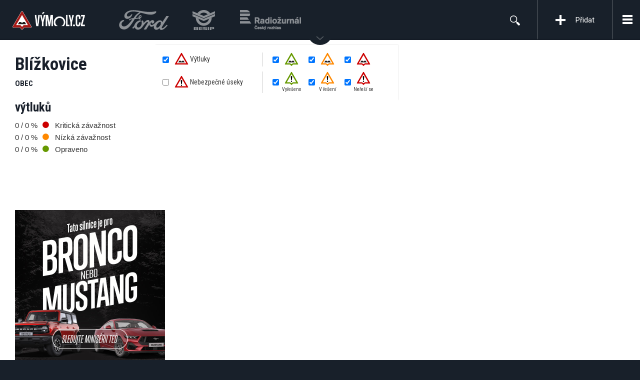

--- FILE ---
content_type: text/html; charset=utf-8
request_url: https://www.vymoly.cz/oblast/cz/jihomoravsky-kraj/znojmo/blizkovice/
body_size: 6925
content:
<!DOCTYPE html>
<!--[if lt IE 7]>      <html class="no-js lt-ie9 lt-ie8 lt-ie7"> <![endif]-->
<!--[if IE 7]>         <html class="no-js lt-ie9 lt-ie8"> <![endif]-->
<!--[if IE 8]>         <html class="no-js lt-ie9"> <![endif]-->
<!--[if gt IE 8]><!--> <html class="no-js"> <!--<![endif]-->
<head>
  <meta charset="utf-8">
	<meta http-equiv="Content-Type" content="text/html; charset=utf-8" />
<meta http-equiv="X-Ua-Compatible" content="IE=edge,chrome=1" />
	<meta name="title" content="Obec Blížkovice | Výmoly - Monitorujeme jednoduše a rychle aktuální stav silnic" />
<meta name="description" content="Projekt VÝMOLY monitoruje aktuální stav silnic a zajišťuje efektivní komunikaci mezi řidiči a správci silnic. Našim cílem není konfrontace, ale hledání efektivních způsobů spolupráce a komunikace mezi řidiči a silničáři." />
<meta name="keywords" content="Výmoly" />
<meta name="language" content="cs" />
<meta name="robots" content="index, follow" />
<meta name="viewport" content="width=device-width, initial-scale=1" />
<meta name="google-site-verification" content="5g49Ya6yNxfHqqICbuVuSsQ_NGHhagkLXU_UzZ3HdGE" />
	<title>Obec Blížkovice | Výmoly - Monitorujeme jednoduše a rychle aktuální stav silnic</title>
	<!--[if IE]>
    <link href='http://fonts.googleapis.com/css?family=Roboto:300&subset=latin,latin-ext' rel='stylesheet' type='text/css'>
    <link href='http://fonts.googleapis.com/css?family=Roboto:400&subset=latin,latin-ext' rel='stylesheet' type='text/css'>
    <link href='http://fonts.googleapis.com/css?family=Roboto:500&subset=latin,latin-ext' rel='stylesheet' type='text/css'>
    <link href='http://fonts.googleapis.com/css?family=Roboto:700&subset=latin,latin-ext' rel='stylesheet' type='text/css'>
  <![endif]-->
  <!--[if IE]>
    <link href='http://fonts.googleapis.com/css?family=Roboto+Condensed:300&subset=latin,latin-ext' rel='stylesheet' type='text/css'>
    <link href='http://fonts.googleapis.com/css?family=Roboto+Condensed:400&subset=latin,latin-ext' rel='stylesheet' type='text/css'>
    <link href='http://fonts.googleapis.com/css?family=Roboto+Condensed:500&subset=latin,latin-ext' rel='stylesheet' type='text/css'>
    <link href='http://fonts.googleapis.com/css?family=Roboto+Condensed:700&subset=latin,latin-ext' rel='stylesheet' type='text/css'>
  <![endif]-->
	<link rel="shortcut icon" href="/favicon.ico" /> 
	<script>
		var ajaxPointsUrl   = 'https://www.vymoly.cz/points.php?url=detail';
		var checkUrl        = 'https://www.vymoly.cz/detail//aktivita/';

		var sendOfficialUrl = 'https://www.vymoly.cz/official/add/'
		var siteUrl         = 'https://www.vymoly.cz/';
		var mapDefZoom      = 8;
		var mapDefCenter = [49.740,16.283];
				var prevWidth       = 185;
		var prevHeight      = 139;
		var prevCorners     = 0;
		var prevBg          = 'FFFFFF';
	</script>
  <script src="https://apis.google.com/js/plusone.js">
    {lang: 'cs'}
  </script>
  <meta property="og:site_name" content="Výmoly - Monitorujeme jednoduše a rychle aktuální stav silnic" />
  <meta property="og:image" content="https://www.vymoly.cz/images/shareLogo.jpg" />
	<script type="text/plain" data-category="marketing">
  (function() {
	  var _fbq = window._fbq || (window._fbq = []);
	  if (!_fbq.loaded) {
	    var fbds = document.createElement('script');
	    fbds.async = true;
	    fbds.src = '//connect.facebook.net/en_US/fbds.js';
	    var s = document.getElementsByTagName('script')[0];
	    s.parentNode.insertBefore(fbds, s);
	    _fbq.loaded = true;
	  }
	  _fbq.push(['addPixelId', '833964226669602']);
	})();
	window._fbq = window._fbq || [];
	window._fbq.push(['track', 'PixelInitialized', {}]);
	</script>
	<noscript><img height="1" width="1" alt="" style="display:none" src="https://www.facebook.com/tr?id=833964226669602&amp;ev=PixelInitialized" /></noscript>
	<script type="text/plain" data-category="marketing">
  (function() {
	 var _fbq = window._fbq || (window._fbq = []);
	 if (!_fbq.loaded) {
	  var fbds = document.createElement('script');
	  fbds.async = true;
	  fbds.src = '//connect.facebook.net/en_US/fbds.js';
	  var s = document.getElementsByTagName('script')[0];
	  s.parentNode.insertBefore(fbds, s);
	  _fbq.loaded = true;
	 }
	 _fbq.push(['addPixelId', '844408588911683']);
	})();
	window._fbq = window._fbq || [];
	window._fbq.push(['track', 'PixelInitialized', {}]);
	</script>
	<noscript><img height="1" width="1" alt="" style="display:none" src="https://www.facebook.com/tr?id=844408588911683&amp;ev=PixelInitialized" /></noscript>


  <script type="text/plain" data-category="marketing">
  /* <![CDATA[ */
  var seznam_retargeting_id = 22575;
  /* ]]> */
  </script>
  <script type="text/plain" data-category="marketing" src="//c.imedia.cz/js/retargeting.js"></script>

  <script type="text/plain" data-category="marketing">
  /* <![CDATA[ */
  var google_conversion_id = 931834567;
  var google_custom_params = window.google_tag_params;
  var google_remarketing_only = true;
  /* ]]> */
  </script>
  <script type="text/plain" data-category="marketing" src="//www.googleadservices.com/pagead/conversion.js">
  </script>
  <noscript>
  <div style="display:inline;">
  <img height="1" width="1" style="border-style:none;" alt="" src="//googleads.g.doubleclick.net/pagead/viewthroughconversion/931834567/?guid=ON&amp;script=0"/>
  </div>
  </noscript>
  <script src="/js/lib/cookieconsent.js" defer></script>
  <script src="/js/frontend/cookieconsent-init.js" defer></script>
<script type="text/javascript" src="https://maps.googleapis.com/maps/api/js?key=AIzaSyDZIuQ1KV41RS5Qu7GRV2jWdk5Hx7b2UtM&amp;sensor=true&amp;language=cs&amp;region=CS"></script>
<script type="text/javascript" src="/js/frontend.js"></script>
<link rel="stylesheet" type="text/css" media="screen" href="https://fonts.googleapis.com/css?family=Roboto:400,300,500,700&amp;subset=latin,latin-ext" />
<link rel="stylesheet" type="text/css" media="screen" href="https://fonts.googleapis.com/css?family=Roboto+Condensed:400,300,500,700&amp;subset=latin,latin-ext" />
<link rel="stylesheet" type="text/css" media="screen" href="/css/frontend.css" />
  <!-- HTML5 shim and Respond.js IE8 support of HTML5 elements and media queries -->
  <!--[if lt IE 9]>
    <script src="https://oss.maxcdn.com/libs/html5shiv/3.7.0/html5shiv.js"></script>
    <script src="https://oss.maxcdn.com/libs/respond.js/1.4.2/respond.min.js"></script>
  <![endif]--></head>
<body class="">
  <div id="fb-root"></div>
  <script src="https://connect.facebook.net/cs_CZ/all.js#appId=158705497514045&amp;xfbml=1"></script>
  <div id="header">
    <div class="header-top">
      <div class="cont-logo">
        <a class="logo-header logo" href="/"><img alt="Výmoly - Monitorujeme jednoduše a rychle aktuální stav silnic" src="/images/new/logo_cs.png" /></a>                <a class="logo-header logo-ford" href="https://www.ford.cz" onclick="window.open(this.href); return false;"><img alt="Ford" src="/images/new/logo-ford.svg" /></a>
        <a class="logo-header logo-besip" href="http://www.ibesip.cz/" onclick="window.open(this.href); return false;"><img alt="Besip" src="/images/new/logo-besip.png" /></a>
        <a class="logo-header logo-cesky-rozhlas" href="http://www.rozhlas.cz/radiozurnal/" onclick="window.open(this.href); return false;"><img alt="ČRo Radiožurnál" src="/images/new/logo-cesky-rozhlas.png" /></a>
      </div>
      <div class="cont-nav">
        <a id="toggle-nav" class="toggle-nav" href="#nav"><span>Menu</span></a>
        <a id="toggle-slide-nav" class="toggle-nav" href="#slide-nav"></a>
        <div id="slide-nav">
          <a class="add-pothole" href="/pridat-vymol/">Přidat</a>          <ul id="nav">
            <li><a href="/o-projektu/">O projektu</a></li>
            <li><a href="/fotogalerie/">Galerie</a></li>
            <li><a href="/zebricky/">Žebříčky</a></li>
            <li><a href="/posledni-aktivity/">Poslední aktivity</a></li>
            <li><a href="/bronco-nebo-mustang/">Bronco nebo Mustang</a></li>
            <li><a href="/tipy-rady/">Tipy a rady</a></li>
            <li><a href="http://blog.vymoly.cz/">Aktuality</a></li>
            <li><a href="/pro-media/">Pro média</a></li>
            <li><a href="/prihlaseni/">Přihlášení</a></li>
            <li><a href="/registrace/">Registrace</a></li>
          </ul>
          <form role="search" id="search" class="cont-search" method="get" action="/vyhledavani/">            <div id="search-input">
              <input type="text" name="q" maxlength="50" value="" placeholder="Hledej">
            </div>
            <div class="cont-search-btn">
              <a href="#search-input" class="btn-toggle-search"></a>
              <button class="btn-search" type="submit">&nbsp;</button>
            </div>
          </form>
        </div>
      </div>
    </div>
    <div class="help-wrap">
      <div id="help">
        <div class="cont-help">
          <div class="help-text">
            <h2>Nahlaste jednoduše a&nbsp;rychle výmoly, které vás trápí!</h2>
            <p>Nahlaste přes web nebo mobilní aplikaci úsek, který vás trápí. Informace odešleme odpovědnému správci silnice.</p>
            <a class="btn" href="/pridat-vymol/">Nahlásit výtluk <i class="icon-arrow"></i></a>          </div>
          <div class="help-video">
            <video preload="auto" controls="">
              <source src="https://www.vymoly.cz/uploads/video.mp4" type="video/mp4">
            </video>
          </div>
        </div>
        <a class="btn btn-close" id="close-help" aria-hidden="true"><span>×</span>Zavřít</a>
      </div>
      <div class="grad-bottom"></div>
      <a id="toggle-help"><span></span></a>
    </div>
  </div>
  <div id="main">
    <div class="area-side">
      <h1>Blížkovice</h1>
      <strong class="area-place">Obec</strong>
      <div class="area-resume">
        <div class="area-chart-info">
          <h2>výtluků</h2>
          <ul class="area-chart-legend">
            <li>
              <span class="count">0 / 0&nbsp;%</span> <i class="icon-circle broken1"></i> Kritická závažnost            </li>
            <li>
              <span class="count">0 / 0&nbsp;%</span> <i class="icon-circle broken2"></i> Nízká závažnost            </li>
            <li>
              <span class="count">0 / 0&nbsp;%</span> <i class="icon-circle repaired"></i> Opraveno            </li>
          </ul>
        </div>
        <div class="area-chart">
          <canvas id="unitChart" height="200" width="200"></canvas>
          <script>
          var chart = new Chart(document.getElementById('unitChart').getContext('2d')).Pie([
            {
              value: 0,
              color:"#CC0000"
            },
            {
              value : 0,
              color : "#FF8800"
            },
            {
              value : 0,
              color : "#669900"
            }
          ], {
            segmentStrokeWidth: 1
          });
          </script>
        </div>
      </div>
      <div class="area-info">
        <div class="area-info-parent">
          <h3>Nadřazený celek</h3>
          <p class="area-info-links">
          Okres - <a href="/oblast/cz/jihomoravsky-kraj/znojmo/">Znojmo</a>          </p>
        </div>
      </div>
      <a href="#widgetData" class="widgetLink nyroForm">
        <span>Mapa<br />na váš web<br></span>
        <span class="btn">Více info <i class="icon-arrow"></i></span>
      </a>
      <div style="display: none;" id="widgetData">
        <div class="widgetForm clearfix">
          <iframe src="https://www.vymoly.cz/widget/cz/jihomoravsky-kraj/znojmo/blizkovice/"></iframe>
          <div>
            <div class="form-group">
              <label for="widget_w">Šířka</label>              <input type="text" id="widget_w" value="900">
            </div>
            <div class="form-group">
              <label for="widget_w">Výška</label>              <input type="text" id="widget_h" value="900">
            </div>
            <div class="form-group">
              <label for="widget_w">Kód pro vložení</label>              <textarea readonly rows="6" onclick="$(this).select();">&lt;iframe src="https://www.vymoly.cz/widget/cz/jihomoravsky-kraj/znojmo/blizkovice/" style="float: left; width: 900px; height: 900px; border: 0;"&gt;&lt;/iframe&gt;</textarea>
            </div>
            <script>
            $(function()
            {
              $(document.body).on('keyup', '.widgetForm input', function()
              {
                $('.widgetForm textarea').val('<iframe src="https://www.vymoly.cz/widget/cz/jihomoravsky-kraj/znojmo/blizkovice/" style="float: left; width: ' + $('#widget_w').val() + 'px; height: ' + $('#widget_h').val() + 'px; border: 0;"></iframe>')
              }).on('keydown', '.widgetForm input', function(e)
              {
                var key = e.charCode || e.keyCode || 0;
                return (
                  key == 8 || key == 9 ||
                  key == 13 || key == 46 ||
                  key == 109 ||
                  (key >= 35 && key <= 40) ||
                  (key >= 48 && key <= 57) ||
                  (key >= 96 && key <= 105)
                );
              });
            });
            </script>
          </div>
        </div>
      </div>
    </div>
      <div class="area-cont">
        <div class="area-map-cont">
          <div class="area-map">
            <div id="mainMap" class="mapContainer"></div>
          </div>
          <div class="area-map-switch">
<ul class="layerSwitch clearfix">
  <li>
    <div>
      <input type="checkbox" name="mapLayer[0]" id="mapLayer_0" value="0" checked data-depth>
      <label for="mapLayer_0"><img alt="" src="/images/new/category/0_small.png" />&nbsp;Výtluky</label>    </div>
    <ul>
      <li>
        <input type="checkbox" name="mapDepth[0]" class="checkBox" id="mapDepth_0" value="0" data-id="0" checked="checked" />        <label for="mapDepth_0_0"><img alt="Opraveno" src="/images/new/cluster/0_unit_0_small.png" /></label>      </li>
      <li>
        <input type="checkbox" name="mapDepth[0]" class="checkBox" id="mapDepth_0" value="1,2,3" data-id="1" checked="checked" />        <label for="mapDepth_0_1"><img alt="Nízká závažnost" src="/images/new/cluster/0_unit_1_small.png" /></label>      </li>
      <li>
        <input type="checkbox" name="mapDepth[0]" class="checkBox" id="mapDepth_0" value="4,5" data-id="2" checked="checked" />        <label for="mapDepth_0_2"><img alt="Kritická závažnost" src="/images/new/cluster/0_unit_2_small.png" /></label>      </li>
    </ul>
  </li>
  <li>
    <div style="padding-top: 0.5em;">
      <input type="checkbox" name="mapLayer[3]" id="mapLayer_3" value="3" data-status>
      <label for="mapLayer_3"><img alt="" src="/images/new/category/3_small.png" />&nbsp;Nebezpečné&nbsp;úseky</label>    </div>
    <ul>
      <li>
        <input type="checkbox" name="mapStatus[3]" class="checkBox" id="mapStatus_3" value="0" data-id="0" checked="checked" />        <label for="mapStatus_3_0"><img alt="Vyřešeno" src="/images/new/cluster/3_unit_0_small.png" /><span>Vyřešeno</span></label>      </li>
      <li>
        <input type="checkbox" name="mapStatus[3]" class="checkBox" id="mapStatus_3" value="1" data-id="1" checked="checked" />        <label for="mapStatus_3_1"><img alt="V řešení" src="/images/new/cluster/3_unit_1_small.png" /><span>V&nbsp;řešení</span></label>      </li>
      <li>
        <input type="checkbox" name="mapStatus[3]" class="checkBox" id="mapStatus_3" value="2" data-id="2" checked="checked" />        <label for="mapStatus_3_2"><img alt="Neřeší se" src="/images/new/cluster/3_unit_2_small.png" /><span>Neřeší&nbsp;se</span></label>      </li>
    </ul>
  </li>
</ul>          </div>
        </div>
      <div class="area-main-cont">
        <ul class="tab-nav">
          <li class="active">
            <a href="#lastItems0" data-toggle="tab">Poslední výtluky</a>
          </li>
          <li>
            <a href="#lastItems3" data-toggle="tab" style="font-size: 75%; line-height: 1.3; padding-top: 8px; padding-bottom: 7px;">Poslední nebezpečné úseky</a>
          </li>
          <li>
            <a href="#lastItems4" data-toggle="tab" style="font-size: 75%; line-height: 1.3; padding-top: 8px; padding-bottom: 7px;">Poslední nepřehledné přejezdy</a>
          </li>
          <li>
            <a href="#lastUpdates" data-toggle="tab">Poslední aktivity</a>
          </li>
        </ul>
        <div class="tab-content">
          <div class="tab-pane tab-active in" id="lastItems0">
            <div id="lastItems0_ajaxWrap">
            </div>
          </div>
          <div class="tab-pane" id="lastItems3">
            <div id="lastItems3_ajaxWrap">
            </div>
          </div>
          <div class="tab-pane" id="lastItems4">
            <div id="lastItems4_ajaxWrap">
              <article class="last-pothole-item">
                <div class="last-pothole-avatar">
                  <img alt="P3636" class="img-circle" src="https://www.vymoly.cz/thumb.php?src=/images/mainPhoto_4.png&amp;w=80&amp;h=80&amp;zc=1" />                </div>
                <div class="last-pothole-content">
                  <div class="last-pothole-head">
                    <div class="last-pothole-info">
                       <span class="last-pothole-date">15.4.16</span>
                      <h4><a href="/detail/greslove-myto-moravske-budejovice-1/">P3636, Grešlové Mýto - Moravské Budějovice</a></h4>
                    </div>
                  </div>
                  <div class="last-pothole-text">
                    <p></p>
                  </div>
                </div>
              </article>
              <article class="last-pothole-item">
                <div class="last-pothole-avatar">
                  <img alt="P3635" class="img-circle" src="https://www.vymoly.cz/thumb.php?src=/images/mainPhoto_4.png&amp;w=80&amp;h=80&amp;zc=1" />                </div>
                <div class="last-pothole-content">
                  <div class="last-pothole-head">
                    <div class="last-pothole-info">
                       <span class="last-pothole-date">15.4.16</span>
                      <h4><a href="/detail/greslove-myto-moravske-budejovice/">P3635, Grešlové Mýto - Moravské Budějovice</a></h4>
                    </div>
                  </div>
                  <div class="last-pothole-text">
                    <p></p>
                  </div>
                </div>
              </article>
            </div>
          </div>
          <div class="tab-pane" id="lastUpdates">
            <div id="lastUpdates_ajaxWrap">
              <article class="last-activity-item">
                <div class="last-activity-avatar">
                  <img alt="User" class="img-circle" src="https://www.vymoly.cz/thumb.php?src=/images/user.gif&amp;w=80&amp;h=80&amp;zc=1" />                </div>
                <div class="last-activity-content">
                  <div class="last-activity-head">
                    <div class="last-activity-info">
                       <span class="last-activity-date">15.4.16</span>
                      <h4><a href="/detail/greslove-myto-moravske-budejovice-1/">P3636, Grešlové Mýto - Moravské Budějovice</a></h4>
                      <span class="text-muted">Aktivita:</span> <span class="text-primary-dark">Přidán</span>
                    </div>
                  </div>
                  <div class="last-activity-text">
                    <p></p>
                  </div>
                </div>
              </article>
              <article class="last-activity-item">
                <div class="last-activity-avatar">
                  <img alt="User" class="img-circle" src="https://www.vymoly.cz/thumb.php?src=/images/user.gif&amp;w=80&amp;h=80&amp;zc=1" />                </div>
                <div class="last-activity-content">
                  <div class="last-activity-head">
                    <div class="last-activity-info">
                       <span class="last-activity-date">15.4.16</span>
                      <h4><a href="/detail/greslove-myto-moravske-budejovice/">P3635, Grešlové Mýto - Moravské Budějovice</a></h4>
                      <span class="text-muted">Aktivita:</span> <span class="text-primary-dark">Přidán</span>
                    </div>
                  </div>
                  <div class="last-activity-text">
                    <p></p>
                  </div>
                </div>
              </article>
            </div>
          </div>
        </div>
      </div>
    </div>
    <script>
    $(function()
    {
      initMap('mainMap', null, {
        'country': 'Česká republika',
        'address': 'Česká republika, Jihomoravský kraj, Znojmo, Blížkovice'
      }, 13);

      var wrap = $('#unit_childs');
      var links = wrap.find('span:not(.dots):gt(9)');

      if (links.length)
      {
        var dots = $('<span class="dots" />')
        .text('... ');

        links.hide();
        wrap.append(dots)
        .append(
          $('<a class="toggle" />')
          .text('celý seznam')
          .click(function()
          {
            $(this).hide();
            dots.hide();
            links.show();
          })
        );
      }
    });

    function unit_ajaxLoad(el)
    {
      el = $(el);
      var href = el.attr('href');
      el.closest('.tab-pane').load(href.replace('#', ' #') + '_ajaxWrap');
    }
    </script>    <div class="app-banner-wrap">
      <div class="app-banner">
        <a href="/bronco-nebo-mustang/" class="app-banner-content"></a>
      </div>
    </div>
  </div>
  <div id="footer">
    <div class="cont">
      <div class="row">
        <div class="col-33">
          <div class="col-facebook">
            <h3>Výmoly na Facebooku</h3>
            <div class="like-box-wrap">
              <div class="fb-like-box" data-href="https://www.facebook.com/vymoly" data-colorscheme="light" data-show-faces="true" data-header="true" data-stream="false" data-show-border="true" data-width="300" data-height="285"></div>
            </div>
          </div>
        </div>
        <div class="col-33">
          <div class="col-activities">
            <h3><a href="/posledni-aktivity/">Poslední aktivity</a></h3>
            <ul>
              <li>
                <h4>
                  <a href="/detail/borkovany-silnice-c-0511/">
Přidán výtluk CZ11903                  </a>
                </h4>
                <a href="/detail/borkovany-silnice-c-0511">Borkovany, silnice č.0511</a>                <p class="post-footer">
                  <a href="/profil/20469">Jakub Štetina</a> | 16.1.26 21:57                </p>
              </li>
              <li>
                <h4>
                  <a href="/detail/brno-silnice-sokolnicka-1/">
Přidán výtluk CZ11902                  </a>
                </h4>
                <a href="/detail/brno-silnice-sokolnicka-1">Brno, silnice Sokolnická</a>                <p class="post-footer">
                  <a href="/profil/20469">Jakub Štetina</a> | 16.1.26 21:54                </p>
              </li>
              <li>
                <h4>
                  <a href="/detail/unhost-silnice-silnice-ii-201/">
Přidán výtluk CZ11901                  </a>
                </h4>
                <a href="/detail/unhost-silnice-silnice-ii-201">Unhošť, silnice Silnice II/201</a>                <p class="post-footer">
                  <a href="/profil/20303">Pavel Bednář</a> | 16.1.26 18:05                </p>
              </li>
              <li>
                <h4>
                  <a href="/detail/unhost-silnice-prazska/">
Přidán výtluk CZ11900                  </a>
                </h4>
                <a href="/detail/unhost-silnice-prazska">Unhošť, silnice Pražská</a>                <p class="post-footer">
                  <a href="/profil/20303">Pavel Bednář</a> | 16.1.26 18:03                </p>
              </li>
            </ul>
          </div>
        </div>
        <div class="col-33">
          <div class="col-news">
            <h3><a href="/aktuality/">Aktuality</a></h3>
            <ul>
              <li>
                <a href="http://blog.vymoly.cz/2024/kvalitni-komunikaci-k-bezpecnejsim-a-kvalitnejsim-ceskym-komunikacim/">Kvalitní komunikací k bezpečnějším a kvalitnějším českým komunikacím</a><br>
                <span class="post-footer">5.11.24 13:15</span>
              </li>
              <li>
                <a href="http://blog.vymoly.cz/2020/vyhodnoceni-souteze-o-nejaktivnejsi-vymolare-roku-2019/">Vyhodnocení soutěže o nejaktivnější výmoláře roku 2019</a><br>
                <span class="post-footer">16.4.20 8:24</span>
              </li>
              <li>
                <a href="http://blog.vymoly.cz/2019/dalnice-d1-zvolena-vitezem-anticeny-nejhorsi-dira-v-republice-2019-projektu-vymoly-cz/">Dálnice D1 zvolena “vítězem” anticeny Nejhorší díra v republice 2019 projektu Výmoly.cz</a><br>
                <span class="post-footer">16.12.19 10:07</span>
              </li>
              <li>
                <a href="http://blog.vymoly.cz/2019/nejaktivnejsi-vymolar-za-mesic-rijen-2019/">Nejaktivnější výmolář za měsíc říjen 2019</a><br>
                <span class="post-footer">29.11.19 8:43</span>
              </li>
            </ul>
          </div>
        </div>
      </div>
      <div class="footer-bottom">
        <div class="footer-links">
          <a href="/kontakt/">Kontakt</a>          <a href="mailto:info@vymoly.cz">Tipy, připomínky a nápady</a>
          <a href="/vseobecne-podminky/">Všeobecné obchodní podmínky</a>          <a href="/cookies/">Cookies</a>          <a href="/osobni-udaje/">Osobní údaje</a>        </div>
        <div class="footer-social">
          <a href="https://www.facebook.com/vymoly" class="social-icon facebook open-blank" title="" data-original-title="Facebook">
            <span>Facebook</span>
          </a><a href="https://twitter.com/vymoly" class="social-icon twitter open-blank" title="" data-original-title="Twitter">
            <span>Twitter</span>
          </a><a href="https://plus.google.com/111522657967500821021" class="social-icon google open-blank" title="" data-original-title="Google+">
            <span>Google+</span>
          </a><a href="http://www.youtube.com/vymoly" class="social-icon youtube open-blank" title="" data-original-title="Youtube">
            <span>YouTube</span>
          </a>        </div>
        <div class="footer-partners">
          <a href="/generali/"><img alt="Generali" src="/images/new/logo-generali.png" /></a>
          <a href="http://www.ibesip.cz/" onclick="window.open(this.href); return false;"><img alt="Besip" src="/images/new/logo-besip.png" /></a>
          <a href="http://www.rozhlas.cz/radiozurnal/" onclick="window.open(this.href); return false;"><img alt="ČRo Radiožurnál" src="/images/new/logo-cesky-rozhlas.png" /></a>
        </div>
        <div class="footer-copy">
          <p>
            Vytvořil a spravuje<br>
            <a href="http://www.plusdesign.cz/" class="open-blank">
              <span>Plus Design &amp; Marketing <small>s.r.o.</small></span>
            </a>
          </p>
        </div>
      </div>
    </div>
  </div><script>
  if (typeof(FB) != 'undefined' && typeof(FB.init) != 'undefined') FB.init({ 
    appId: '158705497514045',
    cookie: true, 
    status: true,
    xfbml: true 
  });
</script>  <script>
    var _gaq = _gaq || [];
    _gaq.push(['_setAccount', 'UA-2680583-5']);
    _gaq.push(['_trackPageview']);

    (function()
    {
      var ga = document.createElement('script'); ga.type = 'text/javascript'; ga.async = true;
      ga.src = ('https:' == document.location.protocol ? 'https://ssl' : 'http://www') + '.google-analytics.com/ga.js';
      var s = document.getElementsByTagName('script')[0]; s.parentNode.insertBefore(ga, s);
    })();
  </script>
</body>
</html>

--- FILE ---
content_type: text/html; charset=utf-8
request_url: https://www.vymoly.cz/widget/cz/jihomoravsky-kraj/znojmo/blizkovice/
body_size: 2169
content:
<!DOCTYPE html>
<html lang="cs">
<head>
	<meta http-equiv="Content-Type" content="text/html; charset=utf-8" />
<meta http-equiv="X-Ua-Compatible" content="IE=edge,chrome=1" />
	<meta name="title" content="Obec Blížkovice | Výmoly - Monitorujeme jednoduše a rychle aktuální stav silnic" />
<meta name="description" content="Projekt VÝMOLY monitoruje aktuální stav silnic a zajišťuje efektivní komunikaci mezi řidiči a správci silnic. Našim cílem není konfrontace, ale hledání efektivních způsobů spolupráce a komunikace mezi řidiči a silničáři." />
<meta name="keywords" content="Výmoly" />
<meta name="language" content="cs" />
<meta name="robots" content="index, follow" />
<meta name="viewport" content="width=device-width, initial-scale=1" />
<meta name="google-site-verification" content="5g49Ya6yNxfHqqICbuVuSsQ_NGHhagkLXU_UzZ3HdGE" />
	<title>Obec Blížkovice | Výmoly - Monitorujeme jednoduše a rychle aktuální stav silnic</title>
	<link rel="shortcut icon" href="/favicon.ico" /> 
	<script>
		var ajaxPointsUrl = 'https://www.vymoly.cz/points.php?url=detail';
		var siteUrl = 'https://www.vymoly.cz/';
		var mapDefZoom = 8;
		var mapDefCenter = [49.740,16.283];
				var prevWidth = 185;
		var prevHeight = 139;
		/*var prevCorners = 0;
		var prevBg = 'FFFFFF';*/
	</script>
  <meta property="og:site_name" content="Výmoly - Monitorujeme jednoduše a rychle aktuální stav silnic" />
  <meta property="og:image" content="https://www.vymoly.cz/images/shareLogo.jpg" />
<script type="text/javascript" src="https://maps.googleapis.com/maps/api/js?key=AIzaSyDZIuQ1KV41RS5Qu7GRV2jWdk5Hx7b2UtM&amp;sensor=true&amp;language=cs&amp;region=CS"></script>
<script type="text/javascript" src="/js/frontend.js"></script>
<link rel="stylesheet" type="text/css" media="screen" href="https://fonts.googleapis.com/css?family=Roboto:400,300,500,700&amp;subset=latin,latin-ext" />
<link rel="stylesheet" type="text/css" media="screen" href="https://fonts.googleapis.com/css?family=Roboto+Condensed:400,300,500,700&amp;subset=latin,latin-ext" />
<link rel="stylesheet" type="text/css" media="screen" href="/css/frontend_widget.css" />
  <!-- HTML5 shim and Respond.js IE8 support of HTML5 elements and media queries -->
  <!--[if lt IE 9]>
    <script src="https://oss.maxcdn.com/libs/html5shiv/3.7.0/html5shiv.js"></script>
    <script src="https://oss.maxcdn.com/libs/respond.js/1.4.2/respond.min.js"></script>
  <![endif]--></head><body>
<div id="mainMap" class="mapContainer"></div>
<div id="content" class="container-fluid">
  <div class="row">
    <div class="head col-xs-12 col-sm-12 col-md-5 col-lg-6">
      <div class="row">
        <div class="col-xs-12 col-sm-7 col-md-12">
          <h1>Blížkovice (Obec)</h1>
          <p class="breadcrumb">
            <a target="_blank" href="/oblast/cz/">Česká republika</a> &raquo;
            <a target="_blank" href="/oblast/cz/jihomoravsky-kraj/">Jihomoravský kraj</a> &raquo;
            <a target="_blank" href="/oblast/cz/jihomoravsky-kraj/znojmo/">Znojmo</a> &raquo;
            <span>Blížkovice</span>
          </p>
        </div>
      </div>
    </div>

    <div class="data col-xs-12 col-sm-7 col-md-4 col-lg-4">
      <h2>Celkem výtluků</h2>
      <ul class="data-list list-unstyled">
        <li>
          <span class="number">0 / 0&nbsp;%</span>
          <span class="dot bg-danger"></span>
          <span class="description">Kritické výtluky</span>
        </li>
        <li>
          <span class="number">0 / 0&nbsp;%</span>
          <span class="dot bg-warning"></span>
          <span class="description">Méně závažné výtluky</span>
        </li>
        <li>
          <span class="number">0 / 0&nbsp;%</span>
          <span class="dot bg-success"></span>
          <span class="description">Opravené výtluky</span>
        </li>
      </ul>
    </div>
    <div class="chart col-xs-12 col-sm-5 col-md-3 col-lg-2">
      <div class="chartWrap">
        <canvas id="unitChart" height="160" width="160"></canvas>
      </div>
    </div>
  </div>
</div>
<script>
var chart = new Chart(document.getElementById('unitChart').getContext('2d')).Pie([
  {
    value: 0,
    color:"#CC0000"
  },
  {
    value : 0,
    color : "#FF8800"
  },
  {
    value : 0,
    color : "#669900"
  }
], {
  segmentStrokeWidth: 1
});
</script>
<footer id="footer" class="footer bg-gray-darker">
  <div class="container-fluid">
    <div class="row">
      <div class="col-xs-12 col-sm-7 col-md-5">
        <a class="logo text-hide" title="Výmoly - Monitorujeme jednoduše a rychle aktuální stav silnic" target="_blank" href="/">Výmoly - Monitorujeme jednoduše a rychle aktuální stav silnic</a>      </div>
      <div class="hidden-xs col-sm-5 col-md-7">
        <ul class="foot-nav list-inline text-right">
          <li class="hidden-sm"><a target="_blank" href="/oblast/cz/jihomoravsky-kraj/znojmo/blizkovice/">Poslední aktivita v regionu</a></a></li>
          <li><a target="_blank" href="/o-projektu/">O projektu Výmoly.cz</a></li>
        </ul>
      </div>
    </div>
  </div>
</footer>
<script>
$(function()
{
  initMap('mainMap', [0,1], {
    'country': 'Česká republika',
    'address': 'Česká republika, Jihomoravský kraj, Znojmo, Blížkovice'
  }, 13);

  var mapMinH = 200;

  var contEl  = $('#content');
  var footEl  = $('#footer');
  var cache   = {
    winH:  0,
    contH: 0
  };

  $(window).on('resize', function()
  {
    var winH  = window.innerHeight || doc.documentElement.clientHeight || document.documentElement.getElementsByTagName('body')[0].clientHeight;
    var contH = (contEl.length ? contEl.outerHeight() : 0) + (footEl.length ? footEl.outerHeight() : 0);
    
    // Prevent unneccessary repainting
    if (cache.winH == winH && cache.contH == contH) return;
    cache.winH  = winH;
    cache.contH = contH;

    var mapH = winH - contH;
    if (mapH < mapMinH) mapH = mapMinH;
    $('#mainMap').height(mapH);
  })
  .trigger('resize');
});
</script></body>
</html>

--- FILE ---
content_type: text/javascript; charset=UTF-8
request_url: https://www.vymoly.cz/js/frontend.js
body_size: 77775
content:
window.Modernizr=function(o,d,a){function n(e){m.cssText=e}function r(e,t){return typeof e===t}function i(e,t){return!!~(""+e).indexOf(t)}function s(e,t){for(var n in e){var o=e[n];if(!i(o,"-")&&m[o]!==a)return"pfx"!=t||o}return!1}function l(e,t,n){var o=e.charAt(0).toUpperCase()+e.slice(1),i=(e+" "+C.join(o+" ")+o).split(" ");return r(t,"string")||r(t,"undefined")?s(i,t):function(e,t,n){for(var o in e){var i=t[e[o]];if(i!==a)return!1===n?e[o]:r(i,"function")?i.bind(n||t):i}return!1}(i=(e+" "+x.join(o+" ")+o).split(" "),t,n)}var e,c,u,p={},f=d.documentElement,h="modernizr",t=d.createElement(h),m=t.style,g=d.createElement("input"),v=":)",y={}.toString,b=" -webkit- -moz- -o- -ms- ".split(" "),w="Webkit Moz O ms",C=w.split(" "),x=w.toLowerCase().split(" "),k="http://www.w3.org/2000/svg",S={},T={},_={},I=[],M=I.slice,E=function(e,t,n,o){var i,r,a,s,l=d.createElement("div"),c=d.body,u=c||d.createElement("body");if(parseInt(n,10))for(;n--;)(a=d.createElement("div")).id=o?o[n]:h+(n+1),l.appendChild(a);return i=["&#173;",'<style id="s',h,'">',e,"</style>"].join(""),l.id=h,(c?l:u).innerHTML+=i,u.appendChild(l),c||(u.style.background="",u.style.overflow="hidden",s=f.style.overflow,f.style.overflow="hidden",f.appendChild(u)),r=t(l,e),c?l.parentNode.removeChild(l):(u.parentNode.removeChild(u),f.style.overflow=s),!!r},L=(u={select:"input",change:"input",submit:"form",reset:"form",error:"img",load:"img",abort:"img"},function(e,t){t=t||d.createElement(u[e]||"div");var n=(e="on"+e)in t;return n||(t.setAttribute||(t=d.createElement("div")),t.setAttribute&&t.removeAttribute&&(t.setAttribute(e,""),n=r(t[e],"function"),r(t[e],"undefined")||(t[e]=a),t.removeAttribute(e))),t=null,n}),F={}.hasOwnProperty;for(var P in c=r(F,"undefined")||r(F.call,"undefined")?function(e,t){return t in e&&r(e.constructor.prototype[t],"undefined")}:function(e,t){return F.call(e,t)},Function.prototype.bind||(Function.prototype.bind=function(o){var i=this;if("function"!=typeof i)throw new TypeError;var r=M.call(arguments,1),a=function(){if(this instanceof a){var e=function(){};e.prototype=i.prototype;var t=new e,n=i.apply(t,r.concat(M.call(arguments)));return Object(n)===n?n:t}return i.apply(o,r.concat(M.call(arguments)))};return a}),S.flexbox=function(){return l("flexWrap")},S.canvas=function(){var e=d.createElement("canvas");return!!e.getContext&&!!e.getContext("2d")},S.canvastext=function(){return!!p.canvas&&!!r(d.createElement("canvas").getContext("2d").fillText,"function")},S.webgl=function(){return!!o.WebGLRenderingContext},S.touch=function(){var t;return"ontouchstart"in o||o.DocumentTouch&&d instanceof DocumentTouch?t=!0:E(["@media (",b.join("touch-enabled),("),h,")","{#modernizr{top:9px;position:absolute}}"].join(""),function(e){t=9===e.offsetTop}),t},S.geolocation=function(){return"geolocation"in navigator},S.postmessage=function(){return!!o.postMessage},S.websqldatabase=function(){return!!o.openDatabase},S.indexedDB=function(){return!!l("indexedDB",o)},S.hashchange=function(){return L("hashchange",o)&&(d.documentMode===a||7<d.documentMode)},S.history=function(){return!!o.history&&!!history.pushState},S.draganddrop=function(){var e=d.createElement("div");return"draggable"in e||"ondragstart"in e&&"ondrop"in e},S.websockets=function(){return"WebSocket"in o||"MozWebSocket"in o},S.rgba=function(){return n("background-color:rgba(150,255,150,.5)"),i(m.backgroundColor,"rgba")},S.hsla=function(){return n("background-color:hsla(120,40%,100%,.5)"),i(m.backgroundColor,"rgba")||i(m.backgroundColor,"hsla")},S.multiplebgs=function(){return n("background:url(https://),url(https://),red url(https://)"),/(url\s*\(.*?){3}/.test(m.background)},S.backgroundsize=function(){return l("backgroundSize")},S.borderimage=function(){return l("borderImage")},S.borderradius=function(){return l("borderRadius")},S.boxshadow=function(){return l("boxShadow")},S.textshadow=function(){return""===d.createElement("div").style.textShadow},S.opacity=function(){return e="opacity:.55",n(b.join(e+";")+(t||"")),/^0.55$/.test(m.opacity);var e,t},S.cssanimations=function(){return l("animationName")},S.csscolumns=function(){return l("columnCount")},S.cssgradients=function(){var e="background-image:";return n((e+"-webkit- ".split(" ").join("gradient(linear,left top,right bottom,from(#9f9),to(white));"+e)+b.join("linear-gradient(left top,#9f9, white);"+e)).slice(0,-e.length)),i(m.backgroundImage,"gradient")},S.cssreflections=function(){return l("boxReflect")},S.csstransforms=function(){return!!l("transform")},S.csstransforms3d=function(){var n=!!l("perspective");return n&&"webkitPerspective"in f.style&&E("@media (transform-3d),(-webkit-transform-3d){#modernizr{left:9px;position:absolute;height:3px;}}",function(e,t){n=9===e.offsetLeft&&3===e.offsetHeight}),n},S.csstransitions=function(){return l("transition")},S.fontface=function(){var r;return E('@font-face {font-family:"font";src:url("https://")}',function(e,t){var n=d.getElementById("smodernizr"),o=n.sheet||n.styleSheet,i=o?o.cssRules&&o.cssRules[0]?o.cssRules[0].cssText:o.cssText||"":"";r=/src/i.test(i)&&0===i.indexOf(t.split(" ")[0])}),r},S.generatedcontent=function(){var t;return E(["#",h,"{font:0/0 a}#",h,':after{content:"',v,'";visibility:hidden;font:3px/1 a}'].join(""),function(e){t=3<=e.offsetHeight}),t},S.video=function(){var e=d.createElement("video"),t=!1;try{(t=!!e.canPlayType)&&((t=new Boolean(t)).ogg=e.canPlayType('video/ogg; codecs="theora"').replace(/^no$/,""),t.h264=e.canPlayType('video/mp4; codecs="avc1.42E01E"').replace(/^no$/,""),t.webm=e.canPlayType('video/webm; codecs="vp8, vorbis"').replace(/^no$/,""))}catch(e){}return t},S.audio=function(){var e=d.createElement("audio"),t=!1;try{(t=!!e.canPlayType)&&((t=new Boolean(t)).ogg=e.canPlayType('audio/ogg; codecs="vorbis"').replace(/^no$/,""),t.mp3=e.canPlayType("audio/mpeg;").replace(/^no$/,""),t.wav=e.canPlayType('audio/wav; codecs="1"').replace(/^no$/,""),t.m4a=(e.canPlayType("audio/x-m4a;")||e.canPlayType("audio/aac;")).replace(/^no$/,""))}catch(e){}return t},S.localstorage=function(){try{return localStorage.setItem(h,h),localStorage.removeItem(h),!0}catch(e){return!1}},S.sessionstorage=function(){try{return sessionStorage.setItem(h,h),sessionStorage.removeItem(h),!0}catch(e){return!1}},S.webworkers=function(){return!!o.Worker},S.applicationcache=function(){return!!o.applicationCache},S.svg=function(){return!!d.createElementNS&&!!d.createElementNS(k,"svg").createSVGRect},S.inlinesvg=function(){var e=d.createElement("div");return e.innerHTML="<svg/>",(e.firstChild&&e.firstChild.namespaceURI)==k},S.smil=function(){return!!d.createElementNS&&/SVGAnimate/.test(y.call(d.createElementNS(k,"animate")))},S.svgclippaths=function(){return!!d.createElementNS&&/SVGClipPath/.test(y.call(d.createElementNS(k,"clipPath")))},S)c(S,P)&&(e=P.toLowerCase(),p[e]=S[P](),I.push((p[e]?"":"no-")+e));return p.input||(p.input=function(e){for(var t=0,n=e.length;t<n;t++)_[e[t]]=e[t]in g;return _.list&&(_.list=!!d.createElement("datalist")&&!!o.HTMLDataListElement),_}("autocomplete autofocus list placeholder max min multiple pattern required step".split(" ")),p.inputtypes=function(e){for(var t,n,o,i=0,r=e.length;i<r;i++)g.setAttribute("type",n=e[i]),(t="text"!==g.type)&&(g.value=v,g.style.cssText="position:absolute;visibility:hidden;",/^range$/.test(n)&&g.style.WebkitAppearance!==a?(f.appendChild(g),t=(o=d.defaultView).getComputedStyle&&"textfield"!==o.getComputedStyle(g,null).WebkitAppearance&&0!==g.offsetHeight,f.removeChild(g)):/^(search|tel)$/.test(n)||(t=/^(url|email)$/.test(n)?g.checkValidity&&!1===g.checkValidity():g.value!=v)),T[e[i]]=!!t;return T}("search tel url email datetime date month week time datetime-local number range color".split(" "))),p.addTest=function(e,t){if("object"==typeof e)for(var n in e)c(e,n)&&p.addTest(n,e[n]);else{if(e=e.toLowerCase(),p[e]!==a)return p;t="function"==typeof t?t():t,f.className+=" "+(t?"":"no-")+e,p[e]=t}return p},n(""),t=g=null,function(e,l){function c(){var e=h.elements;return"string"==typeof e?e.split(" "):e}function u(e){var t=s[e[o]];return t||(t={},a++,e[o]=a,s[a]=t),t}function d(e,t,n){return t||(t=l),f?t.createElement(e):(n||(n=u(t)),(o=n.cache[e]?n.cache[e].cloneNode():r.test(e)?(n.cache[e]=n.createElem(e)).cloneNode():n.createElem(e)).canHaveChildren&&!i.test(e)?n.frag.appendChild(o):o);var o}function t(e){e||(e=l);var t,n,o,i,r,a,s=u(e);return h.shivCSS&&!p&&!s.hasCSS&&(s.hasCSS=(i="article,aside,figcaption,figure,footer,header,hgroup,nav,section{display:block}mark{background:#FF0;color:#000}",r=(o=e).createElement("p"),a=o.getElementsByTagName("head")[0]||o.documentElement,r.innerHTML="x<style>"+i+"</style>",!!a.insertBefore(r.lastChild,a.firstChild))),f||(t=e,(n=s).cache||(n.cache={},n.createElem=t.createElement,n.createFrag=t.createDocumentFragment,n.frag=n.createFrag()),t.createElement=function(e){return h.shivMethods?d(e,t,n):n.createElem(e)},t.createDocumentFragment=Function("h,f","return function(){var n=f.cloneNode(),c=n.createElement;h.shivMethods&&("+c().join().replace(/\w+/g,function(e){return n.createElem(e),n.frag.createElement(e),'c("'+e+'")'})+");return n}")(h,n.frag)),e}var p,f,n=e.html5||{},i=/^<|^(?:button|map|select|textarea|object|iframe|option|optgroup)$/i,r=/^(?:a|b|code|div|fieldset|h1|h2|h3|h4|h5|h6|i|label|li|ol|p|q|span|strong|style|table|tbody|td|th|tr|ul)$/i,o="_html5shiv",a=0,s={};!function(){try{var e=l.createElement("a");e.innerHTML="<xyz></xyz>",p="hidden"in e,f=1==e.childNodes.length||function(){l.createElement("a");var e=l.createDocumentFragment();return void 0===e.cloneNode||void 0===e.createDocumentFragment||void 0===e.createElement}()}catch(e){f=p=!0}}();var h={elements:n.elements||"abbr article aside audio bdi canvas data datalist details figcaption figure footer header hgroup mark meter nav output progress section summary time video",shivCSS:!1!==n.shivCSS,supportsUnknownElements:f,shivMethods:!1!==n.shivMethods,type:"default",shivDocument:t,createElement:d,createDocumentFragment:function(e,t){if(e||(e=l),f)return e.createDocumentFragment();for(var n=(t=t||u(e)).frag.cloneNode(),o=0,i=c(),r=i.length;o<r;o++)n.createElement(i[o]);return n}};e.html5=h,t(l)}(this,d),p._version="2.6.2",p._prefixes=b,p._domPrefixes=x,p._cssomPrefixes=C,p.mq=function(e){var t,n=o.matchMedia||o.msMatchMedia;return n?n(e).matches:(E("@media "+e+" { #"+h+" { position: absolute; } }",function(e){t="absolute"==(o.getComputedStyle?getComputedStyle(e,null):e.currentStyle).position}),t)},p.hasEvent=L,p.testProp=function(e){return s([e])},p.testAllProps=l,p.testStyles=E,p.prefixed=function(e,t,n){return t?l(e,t,n):l(e,"pfx")},f.className=f.className.replace(/(^|\s)no-js(\s|$)/,"$1$2")+" js "+I.join(" "),p}(this,this.document),function(e,p,t){function d(e){return"[object Function]"==r.call(e)}function f(e){return"string"==typeof e}function h(){}function m(e){return!e||"loaded"==e||"complete"==e||"uninitialized"==e}function g(){var e=w.shift();C=1,e?e.t?y(function(){("c"==e.t?v.injectCss:v.injectJs)(e.s,0,e.a,e.x,e.e,1)},0):(e(),g()):C=0}function n(e,t,n,o,i){return C=0,t=t||"j",f(e)?function(n,o,e,t,i,r,a){function s(e){if(!c&&m(l.readyState)&&(d.r=c=1,!C&&g(),l.onload=l.onreadystatechange=null,e))for(var t in"img"!=n&&y(function(){k.removeChild(l)},50),_[o])_[o].hasOwnProperty(t)&&_[o][t].onload()}a=a||v.errorTimeout;var l=p.createElement(n),c=0,u=0,d={t:e,s:o,e:i,a:r,x:a};1===_[o]&&(u=1,_[o]=[]),"object"==n?l.data=o:(l.src=o,l.type=n),l.width=l.height="0",l.onerror=l.onload=l.onreadystatechange=function(){s.call(this,u)},w.splice(t,0,d),"img"!=n&&(u||2===_[o]?(k.insertBefore(l,x?null:b),y(s,a)):_[o].push(l))}("c"==t?c:l,e,t,this.i++,n,o,i):(w.splice(this.i++,0,e),1==w.length&&g()),this}function s(){var e=v;return e.loader={load:n,i:0},e}var o,v,i=p.documentElement,y=e.setTimeout,b=p.getElementsByTagName("script")[0],r={}.toString,w=[],C=0,a="MozAppearance"in i.style,x=a&&!!p.createRange().compareNode,k=x?i:b.parentNode,l=(i=e.opera&&"[object Opera]"==r.call(e.opera),i=!!p.attachEvent&&!i,a?"object":i?"script":"img"),c=i?"script":l,S=Array.isArray||function(e){return"[object Array]"==r.call(e)},T=[],_={},I={timeout:function(e,t){return t.length&&(e.timeout=t[0]),e}};(v=function(e){function u(e,t,n,o,i){var r=function(e){e=e.split("!");var t,n,o,i=T.length,r=e.pop(),a=e.length;for(r={url:r,origUrl:r,prefixes:e},n=0;n<a;n++)o=e[n].split("="),(t=I[o.shift()])&&(r=t(r,o));for(n=0;n<i;n++)r=T[n](r);return r}(e),a=r.autoCallback;r.url.split(".").pop().split("?").shift(),r.bypass||(t&&(t=d(t)?t:t[e]||t[o]||t[e.split("/").pop().split("?")[0]]),r.instead?r.instead(e,t,n,o,i):(_[r.url]?r.noexec=!0:_[r.url]=1,n.load(r.url,r.forceCSS||!r.forceJS&&"css"==r.url.split(".").pop().split("?").shift()?"c":void 0,r.noexec,r.attrs,r.timeout),(d(t)||d(a))&&n.load(function(){s(),t&&t(r.origUrl,i,o),a&&a(r.origUrl,i,o),_[r.url]=2})))}function t(e,t){function n(n,e){if(n){if(f(n))e||(s=function(){var e=[].slice.call(arguments);l.apply(this,e),c()}),u(n,s,t,0,r);else if(Object(n)===n)for(i in o=function(){var e,t=0;for(e in n)n.hasOwnProperty(e)&&t++;return t}(),n)n.hasOwnProperty(i)&&(!e&&!--o&&(d(s)?s=function(){var e=[].slice.call(arguments);l.apply(this,e),c()}:s[i]=function(t){return function(){var e=[].slice.call(arguments);t&&t.apply(this,e),c()}}(l[i])),u(n[i],s,t,i,r))}else!e&&c()}var o,i,r=!!e.test,a=e.load||e.both,s=e.callback||h,l=s,c=e.complete||h;n(r?e.yep:e.nope,!!a),a&&n(a)}var n,o,i=this.yepnope.loader;if(f(e))u(e,0,i,0);else if(S(e))for(n=0;n<e.length;n++)f(o=e[n])?u(o,0,i,0):S(o)?v(o):Object(o)===o&&t(o,i);else Object(e)===e&&t(e,i)}).addPrefix=function(e,t){I[e]=t},v.addFilter=function(e){T.push(e)},v.errorTimeout=1e4,null==p.readyState&&p.addEventListener&&(p.readyState="loading",p.addEventListener("DOMContentLoaded",o=function(){p.removeEventListener("DOMContentLoaded",o,0),p.readyState="complete"},0)),e.yepnope=s(),e.yepnope.executeStack=g,e.yepnope.injectJs=function(e,t,n,o,i,r){var a,s,l=p.createElement("script");o=o||v.errorTimeout;for(s in l.src=e,n)l.setAttribute(s,n[s]);t=r?g:t||h,l.onreadystatechange=l.onload=function(){!a&&m(l.readyState)&&(a=1,t(),l.onload=l.onreadystatechange=null)},y(function(){a||t(a=1)},o),i?l.onload():b.parentNode.insertBefore(l,b)},e.yepnope.injectCss=function(e,t,n,o,i,r){var a;o=p.createElement("link"),t=r?g:t||h;for(a in o.href=e,o.rel="stylesheet",o.type="text/css",n)o.setAttribute(a,n[a]);i||(b.parentNode.insertBefore(o,b),y(t,0))}}(this,document),Modernizr.load=function(){yepnope.apply(window,[].slice.call(arguments,0))},window.matchMedia=window.matchMedia||function(e,t){var n,o=e.documentElement,i=o.firstElementChild||o.firstChild,r=e.createElement("body"),a=e.createElement("div");return a.id="mq-test-1",a.style.cssText="position:absolute;top:-100em",r.style.background="none",r.appendChild(a),function(e){return a.innerHTML='&shy;<style media="'+e+'"> #mq-test-1 { width: 42px; }</style>',o.insertBefore(r,i),n=42==a.offsetWidth,o.removeChild(r),{matches:n,media:e}}}(document),function(s){if(s.respond={},respond.update=function(){},respond.mediaQueriesSupported=s.matchMedia&&s.matchMedia("only all").matches,!respond.mediaQueriesSupported){var m,g,v,y=s.document,b=y.documentElement,w=[],C=[],x=[],l={},k=y.getElementsByTagName("head")[0]||b,c=y.getElementsByTagName("base")[0],S=k.getElementsByTagName("link"),u=[],e=function(){for(var e,t,n,o,i=S,r=i.length,a=0;a<r;a++)t=(e=i[a]).href,n=e.media,o=e.rel&&"stylesheet"===e.rel.toLowerCase(),t&&o&&!l[t]&&(e.styleSheet&&e.styleSheet.rawCssText?(p(e.styleSheet.rawCssText,t,n),l[t]=!0):(/^([a-zA-Z:]*\/\/)/.test(t)||c)&&t.replace(RegExp.$1,"").split("/")[0]!==s.location.host||u.push({href:t,media:n}));d()},d=function(){if(u.length){var t=u.shift();n(t.href,function(e){p(e,t.href,t.media),l[t.href]=!0,d()})}},p=function(e,t,n){var o,i,r,a,s,l=e.match(/@media[^\{]+\{([^\{\}]*\{[^\}\{]*\})+/gi),c=l&&l.length||0,u=function(e){return e.replace(/(url\()['"]?([^\/\)'"][^:\)'"]+)['"]?(\))/g,"$1"+t+"$2$3")},d=!c&&n,p=0;for((t=t.substring(0,t.lastIndexOf("/"))).length&&(t+="/"),d&&(c=1);p<c;p++)for(o=0,d?(i=n,C.push(u(e))):(i=l[p].match(/@media *([^\{]+)\{([\S\s]+?)$/)&&RegExp.$1,C.push(RegExp.$2&&u(RegExp.$2))),s=(a=i.split(",")).length;o<s;o++)r=a[o],w.push({media:r.split("(")[0].match(/(only\s+)?([a-zA-Z]+)\s?/)&&RegExp.$2||"all",rules:C.length-1,hasquery:-1<r.indexOf("("),minw:r.match(/\(min\-width:[\s]*([\s]*[0-9\.]+)(px|em)[\s]*\)/)&&parseFloat(RegExp.$1)+(RegExp.$2||""),maxw:r.match(/\(max\-width:[\s]*([\s]*[0-9\.]+)(px|em)[\s]*\)/)&&parseFloat(RegExp.$1)+(RegExp.$2||"")});_()},T=function(){var e,t=y.createElement("div"),n=y.body,o=!1;return t.style.cssText="position:absolute;font-size:1em;width:1em",n||((n=o=y.createElement("body")).style.background="none"),n.appendChild(t),b.insertBefore(n,b.firstChild),e=t.offsetWidth,o?b.removeChild(n):n.removeChild(t),e=v=parseFloat(e)},_=function(e){var t="clientWidth",n=b[t],o="CSS1Compat"===y.compatMode&&n||y.body[t]||n,i={},r=S[S.length-1],a=(new Date).getTime();if(e&&m&&a-m<30)return clearTimeout(g),void(g=setTimeout(_,30));for(var s in m=a,w){var l=w[s],c=l.minw,u=l.maxw,d=null===c,p=null===u;c&&(c=parseFloat(c)*(-1<c.indexOf("em")?v||T():1)),u&&(u=parseFloat(u)*(-1<u.indexOf("em")?v||T():1)),l.hasquery&&(d&&p||!(d||c<=o)||!(p||o<=u))||(i[l.media]||(i[l.media]=[]),i[l.media].push(C[l.rules]))}for(var s in x)x[s]&&x[s].parentNode===k&&k.removeChild(x[s]);for(var s in i){var f=y.createElement("style"),h=i[s].join("\n");f.type="text/css",f.media=s,k.insertBefore(f,r.nextSibling),f.styleSheet?f.styleSheet.cssText=h:f.appendChild(y.createTextNode(h)),x.push(f)}},n=function(e,t){var n=o();n&&(n.open("GET",e,!0),n.onreadystatechange=function(){4!=n.readyState||200!=n.status&&304!=n.status||t(n.responseText)},4!=n.readyState&&n.send(null))},o=function(){var t=!1;try{t=new XMLHttpRequest}catch(e){t=new ActiveXObject("Microsoft.XMLHTTP")}return function(){return t}}();e(),respond.update=e,s.addEventListener?s.addEventListener("resize",t,!1):s.attachEvent&&s.attachEvent("onresize",t)}function t(){_(!0)}}(this),function(e,t){"object"==typeof module&&"object"==typeof module.exports?module.exports=e.document?t(e,!0):function(e){if(!e.document)throw new Error("jQuery requires a window with a document");return t(e)}:t(e)}("undefined"!=typeof window?window:this,function(h,e){var d=[],u=d.slice,m=d.concat,s=d.push,i=d.indexOf,n={},t=n.toString,g=n.hasOwnProperty,v={},k=function(e,t){return new k.fn.init(e,t)},o=/^[\s\uFEFF\xA0]+|[\s\uFEFF\xA0]+$/g,r=/^-ms-/,a=/-([\da-z])/gi,l=function(e,t){return t.toUpperCase()};function c(e){var t=e.length,n=k.type(e);return"function"!==n&&!k.isWindow(e)&&(!(1!==e.nodeType||!t)||("array"===n||0===t||"number"==typeof t&&0<t&&t-1 in e))}k.fn=k.prototype={jquery:"1.11.2",constructor:k,selector:"",length:0,toArray:function(){return u.call(this)},get:function(e){return null!=e?e<0?this[e+this.length]:this[e]:u.call(this)},pushStack:function(e){var t=k.merge(this.constructor(),e);return t.prevObject=this,t.context=this.context,t},each:function(e,t){return k.each(this,e,t)},map:function(n){return this.pushStack(k.map(this,function(e,t){return n.call(e,t,e)}))},slice:function(){return this.pushStack(u.apply(this,arguments))},first:function(){return this.eq(0)},last:function(){return this.eq(-1)},eq:function(e){var t=this.length,n=+e+(e<0?t:0);return this.pushStack(0<=n&&n<t?[this[n]]:[])},end:function(){return this.prevObject||this.constructor(null)},push:s,sort:d.sort,splice:d.splice},k.extend=k.fn.extend=function(){var e,t,n,o,i,r,a=arguments[0]||{},s=1,l=arguments.length,c=!1;for("boolean"==typeof a&&(c=a,a=arguments[s]||{},s++),"object"==typeof a||k.isFunction(a)||(a={}),s===l&&(a=this,s--);s<l;s++)if(null!=(i=arguments[s]))for(o in i)e=a[o],a!==(n=i[o])&&(c&&n&&(k.isPlainObject(n)||(t=k.isArray(n)))?(t?(t=!1,r=e&&k.isArray(e)?e:[]):r=e&&k.isPlainObject(e)?e:{},a[o]=k.extend(c,r,n)):void 0!==n&&(a[o]=n));return a},k.extend({expando:"jQuery"+("1.11.2"+Math.random()).replace(/\D/g,""),isReady:!0,error:function(e){throw new Error(e)},noop:function(){},isFunction:function(e){return"function"===k.type(e)},isArray:Array.isArray||function(e){return"array"===k.type(e)},isWindow:function(e){return null!=e&&e==e.window},isNumeric:function(e){return!k.isArray(e)&&0<=e-parseFloat(e)+1},isEmptyObject:function(e){var t;for(t in e)return!1;return!0},isPlainObject:function(e){var t;if(!e||"object"!==k.type(e)||e.nodeType||k.isWindow(e))return!1;try{if(e.constructor&&!g.call(e,"constructor")&&!g.call(e.constructor.prototype,"isPrototypeOf"))return!1}catch(e){return!1}if(v.ownLast)for(t in e)return g.call(e,t);for(t in e);return void 0===t||g.call(e,t)},type:function(e){return null==e?e+"":"object"==typeof e||"function"==typeof e?n[t.call(e)]||"object":typeof e},globalEval:function(e){e&&k.trim(e)&&(h.execScript||function(e){h.eval.call(h,e)})(e)},camelCase:function(e){return e.replace(r,"ms-").replace(a,l)},nodeName:function(e,t){return e.nodeName&&e.nodeName.toLowerCase()===t.toLowerCase()},each:function(e,t,n){var o=0,i=e.length,r=c(e);if(n){if(r)for(;o<i&&!1!==t.apply(e[o],n);o++);else for(o in e)if(!1===t.apply(e[o],n))break}else if(r)for(;o<i&&!1!==t.call(e[o],o,e[o]);o++);else for(o in e)if(!1===t.call(e[o],o,e[o]))break;return e},trim:function(e){return null==e?"":(e+"").replace(o,"")},makeArray:function(e,t){var n=t||[];return null!=e&&(c(Object(e))?k.merge(n,"string"==typeof e?[e]:e):s.call(n,e)),n},inArray:function(e,t,n){var o;if(t){if(i)return i.call(t,e,n);for(o=t.length,n=n?n<0?Math.max(0,o+n):n:0;n<o;n++)if(n in t&&t[n]===e)return n}return-1},merge:function(e,t){for(var n=+t.length,o=0,i=e.length;o<n;)e[i++]=t[o++];if(n!=n)for(;void 0!==t[o];)e[i++]=t[o++];return e.length=i,e},grep:function(e,t,n){for(var o=[],i=0,r=e.length,a=!n;i<r;i++)!t(e[i],i)!==a&&o.push(e[i]);return o},map:function(e,t,n){var o,i=0,r=e.length,a=[];if(c(e))for(;i<r;i++)null!=(o=t(e[i],i,n))&&a.push(o);else for(i in e)null!=(o=t(e[i],i,n))&&a.push(o);return m.apply([],a)},guid:1,proxy:function(e,t){var n,o,i;return"string"==typeof t&&(i=e[t],t=e,e=i),k.isFunction(e)?(n=u.call(arguments,2),(o=function(){return e.apply(t||this,n.concat(u.call(arguments)))}).guid=e.guid=e.guid||k.guid++,o):void 0},now:function(){return+new Date},support:v}),k.each("Boolean Number String Function Array Date RegExp Object Error".split(" "),function(e,t){n["[object "+t+"]"]=t.toLowerCase()});var p=function(n){var e,h,w,r,o,m,d,g,C,c,u,v,x,i,y,b,a,s,k,S="sizzle"+1*new Date,T=n.document,_=0,p=0,l=re(),f=re(),I=re(),M=function(e,t){return e===t&&(u=!0),0},E={}.hasOwnProperty,t=[],L=t.pop,F=t.push,P=t.push,D=t.slice,A=function(e,t){for(var n=0,o=e.length;n<o;n++)if(e[n]===t)return n;return-1},z="checked|selected|async|autofocus|autoplay|controls|defer|disabled|hidden|ismap|loop|multiple|open|readonly|required|scoped",$="[\\x20\\t\\r\\n\\f]",N="(?:\\\\.|[\\w-]|[^\\x00-\\xa0])+",j=N.replace("w","w#"),O="\\["+$+"*("+N+")(?:"+$+"*([*^$|!~]?=)"+$+"*(?:'((?:\\\\.|[^\\\\'])*)'|\"((?:\\\\.|[^\\\\\"])*)\"|("+j+"))|)"+$+"*\\]",W=":("+N+")(?:\\((('((?:\\\\.|[^\\\\'])*)'|\"((?:\\\\.|[^\\\\\"])*)\")|((?:\\\\.|[^\\\\()[\\]]|"+O+")*)|.*)\\)|)",H=new RegExp($+"+","g"),B=new RegExp("^"+$+"+|((?:^|[^\\\\])(?:\\\\.)*)"+$+"+$","g"),R=new RegExp("^"+$+"*,"+$+"*"),q=new RegExp("^"+$+"*([>+~]|"+$+")"+$+"*"),U=new RegExp("="+$+"*([^\\]'\"]*?)"+$+"*\\]","g"),V=new RegExp(W),X=new RegExp("^"+j+"$"),G={ID:new RegExp("^#("+N+")"),CLASS:new RegExp("^\\.("+N+")"),TAG:new RegExp("^("+N.replace("w","w*")+")"),ATTR:new RegExp("^"+O),PSEUDO:new RegExp("^"+W),CHILD:new RegExp("^:(only|first|last|nth|nth-last)-(child|of-type)(?:\\("+$+"*(even|odd|(([+-]|)(\\d*)n|)"+$+"*(?:([+-]|)"+$+"*(\\d+)|))"+$+"*\\)|)","i"),bool:new RegExp("^(?:"+z+")$","i"),needsContext:new RegExp("^"+$+"*[>+~]|:(even|odd|eq|gt|lt|nth|first|last)(?:\\("+$+"*((?:-\\d)?\\d*)"+$+"*\\)|)(?=[^-]|$)","i")},Z=/^(?:input|select|textarea|button)$/i,Q=/^h\d$/i,Y=/^[^{]+\{\s*\[native \w/,J=/^(?:#([\w-]+)|(\w+)|\.([\w-]+))$/,K=/[+~]/,ee=/'|\\/g,te=new RegExp("\\\\([\\da-f]{1,6}"+$+"?|("+$+")|.)","ig"),ne=function(e,t,n){var o="0x"+t-65536;return o!=o||n?t:o<0?String.fromCharCode(o+65536):String.fromCharCode(o>>10|55296,1023&o|56320)},oe=function(){v()};try{P.apply(t=D.call(T.childNodes),T.childNodes),t[T.childNodes.length].nodeType}catch(e){P={apply:t.length?function(e,t){F.apply(e,D.call(t))}:function(e,t){for(var n=e.length,o=0;e[n++]=t[o++];);e.length=n-1}}}function ie(e,t,n,o){var i,r,a,s,l,c,u,d,p,f;if((t?t.ownerDocument||t:T)!==x&&v(t),n=n||[],s=(t=t||x).nodeType,"string"!=typeof e||!e||1!==s&&9!==s&&11!==s)return n;if(!o&&y){if(11!==s&&(i=J.exec(e)))if(a=i[1]){if(9===s){if(!(r=t.getElementById(a))||!r.parentNode)return n;if(r.id===a)return n.push(r),n}else if(t.ownerDocument&&(r=t.ownerDocument.getElementById(a))&&k(t,r)&&r.id===a)return n.push(r),n}else{if(i[2])return P.apply(n,t.getElementsByTagName(e)),n;if((a=i[3])&&h.getElementsByClassName)return P.apply(n,t.getElementsByClassName(a)),n}if(h.qsa&&(!b||!b.test(e))){if(d=u=S,p=t,f=1!==s&&e,1===s&&"object"!==t.nodeName.toLowerCase()){for(c=m(e),(u=t.getAttribute("id"))?d=u.replace(ee,"\\$&"):t.setAttribute("id",d),d="[id='"+d+"'] ",l=c.length;l--;)c[l]=d+me(c[l]);p=K.test(e)&&fe(t.parentNode)||t,f=c.join(",")}if(f)try{return P.apply(n,p.querySelectorAll(f)),n}catch(e){}finally{u||t.removeAttribute("id")}}}return g(e.replace(B,"$1"),t,n,o)}function re(){var o=[];return function e(t,n){return o.push(t+" ")>w.cacheLength&&delete e[o.shift()],e[t+" "]=n}}function ae(e){return e[S]=!0,e}function se(e){var t=x.createElement("div");try{return!!e(t)}catch(e){return!1}finally{t.parentNode&&t.parentNode.removeChild(t),t=null}}function le(e,t){for(var n=e.split("|"),o=e.length;o--;)w.attrHandle[n[o]]=t}function ce(e,t){var n=t&&e,o=n&&1===e.nodeType&&1===t.nodeType&&(~t.sourceIndex||1<<31)-(~e.sourceIndex||1<<31);if(o)return o;if(n)for(;n=n.nextSibling;)if(n===t)return-1;return e?1:-1}function ue(t){return function(e){return"input"===e.nodeName.toLowerCase()&&e.type===t}}function de(n){return function(e){var t=e.nodeName.toLowerCase();return("input"===t||"button"===t)&&e.type===n}}function pe(a){return ae(function(r){return r=+r,ae(function(e,t){for(var n,o=a([],e.length,r),i=o.length;i--;)e[n=o[i]]&&(e[n]=!(t[n]=e[n]))})})}function fe(e){return e&&void 0!==e.getElementsByTagName&&e}for(e in h=ie.support={},o=ie.isXML=function(e){var t=e&&(e.ownerDocument||e).documentElement;return!!t&&"HTML"!==t.nodeName},v=ie.setDocument=function(e){var t,n,l=e?e.ownerDocument||e:T;return l!==x&&9===l.nodeType&&l.documentElement?(i=(x=l).documentElement,(n=l.defaultView)&&n!==n.top&&(n.addEventListener?n.addEventListener("unload",oe,!1):n.attachEvent&&n.attachEvent("onunload",oe)),y=!o(l),h.attributes=se(function(e){return e.className="i",!e.getAttribute("className")}),h.getElementsByTagName=se(function(e){return e.appendChild(l.createComment("")),!e.getElementsByTagName("*").length}),h.getElementsByClassName=Y.test(l.getElementsByClassName),h.getById=se(function(e){return i.appendChild(e).id=S,!l.getElementsByName||!l.getElementsByName(S).length}),h.getById?(w.find.ID=function(e,t){if(void 0!==t.getElementById&&y){var n=t.getElementById(e);return n&&n.parentNode?[n]:[]}},w.filter.ID=function(e){var t=e.replace(te,ne);return function(e){return e.getAttribute("id")===t}}):(delete w.find.ID,w.filter.ID=function(e){var n=e.replace(te,ne);return function(e){var t=void 0!==e.getAttributeNode&&e.getAttributeNode("id");return t&&t.value===n}}),w.find.TAG=h.getElementsByTagName?function(e,t){return void 0!==t.getElementsByTagName?t.getElementsByTagName(e):h.qsa?t.querySelectorAll(e):void 0}:function(e,t){var n,o=[],i=0,r=t.getElementsByTagName(e);if("*"===e){for(;n=r[i++];)1===n.nodeType&&o.push(n);return o}return r},w.find.CLASS=h.getElementsByClassName&&function(e,t){return y?t.getElementsByClassName(e):void 0},a=[],b=[],(h.qsa=Y.test(l.querySelectorAll))&&(se(function(e){i.appendChild(e).innerHTML="<a id='"+S+"'></a><select id='"+S+"-\f]' msallowcapture=''><option selected=''></option></select>",e.querySelectorAll("[msallowcapture^='']").length&&b.push("[*^$]="+$+"*(?:''|\"\")"),e.querySelectorAll("[selected]").length||b.push("\\["+$+"*(?:value|"+z+")"),e.querySelectorAll("[id~="+S+"-]").length||b.push("~="),e.querySelectorAll(":checked").length||b.push(":checked"),e.querySelectorAll("a#"+S+"+*").length||b.push(".#.+[+~]")}),se(function(e){var t=l.createElement("input");t.setAttribute("type","hidden"),e.appendChild(t).setAttribute("name","D"),e.querySelectorAll("[name=d]").length&&b.push("name"+$+"*[*^$|!~]?="),e.querySelectorAll(":enabled").length||b.push(":enabled",":disabled"),e.querySelectorAll("*,:x"),b.push(",.*:")})),(h.matchesSelector=Y.test(s=i.matches||i.webkitMatchesSelector||i.mozMatchesSelector||i.oMatchesSelector||i.msMatchesSelector))&&se(function(e){h.disconnectedMatch=s.call(e,"div"),s.call(e,"[s!='']:x"),a.push("!=",W)}),b=b.length&&new RegExp(b.join("|")),a=a.length&&new RegExp(a.join("|")),t=Y.test(i.compareDocumentPosition),k=t||Y.test(i.contains)?function(e,t){var n=9===e.nodeType?e.documentElement:e,o=t&&t.parentNode;return e===o||!(!o||1!==o.nodeType||!(n.contains?n.contains(o):e.compareDocumentPosition&&16&e.compareDocumentPosition(o)))}:function(e,t){if(t)for(;t=t.parentNode;)if(t===e)return!0;return!1},M=t?function(e,t){if(e===t)return u=!0,0;var n=!e.compareDocumentPosition-!t.compareDocumentPosition;return n||(1&(n=(e.ownerDocument||e)===(t.ownerDocument||t)?e.compareDocumentPosition(t):1)||!h.sortDetached&&t.compareDocumentPosition(e)===n?e===l||e.ownerDocument===T&&k(T,e)?-1:t===l||t.ownerDocument===T&&k(T,t)?1:c?A(c,e)-A(c,t):0:4&n?-1:1)}:function(e,t){if(e===t)return u=!0,0;var n,o=0,i=e.parentNode,r=t.parentNode,a=[e],s=[t];if(!i||!r)return e===l?-1:t===l?1:i?-1:r?1:c?A(c,e)-A(c,t):0;if(i===r)return ce(e,t);for(n=e;n=n.parentNode;)a.unshift(n);for(n=t;n=n.parentNode;)s.unshift(n);for(;a[o]===s[o];)o++;return o?ce(a[o],s[o]):a[o]===T?-1:s[o]===T?1:0},l):x},ie.matches=function(e,t){return ie(e,null,null,t)},ie.matchesSelector=function(e,t){if((e.ownerDocument||e)!==x&&v(e),t=t.replace(U,"='$1']"),!(!h.matchesSelector||!y||a&&a.test(t)||b&&b.test(t)))try{var n=s.call(e,t);if(n||h.disconnectedMatch||e.document&&11!==e.document.nodeType)return n}catch(e){}return 0<ie(t,x,null,[e]).length},ie.contains=function(e,t){return(e.ownerDocument||e)!==x&&v(e),k(e,t)},ie.attr=function(e,t){(e.ownerDocument||e)!==x&&v(e);var n=w.attrHandle[t.toLowerCase()],o=n&&E.call(w.attrHandle,t.toLowerCase())?n(e,t,!y):void 0;return void 0!==o?o:h.attributes||!y?e.getAttribute(t):(o=e.getAttributeNode(t))&&o.specified?o.value:null},ie.error=function(e){throw new Error("Syntax error, unrecognized expression: "+e)},ie.uniqueSort=function(e){var t,n=[],o=0,i=0;if(u=!h.detectDuplicates,c=!h.sortStable&&e.slice(0),e.sort(M),u){for(;t=e[i++];)t===e[i]&&(o=n.push(i));for(;o--;)e.splice(n[o],1)}return c=null,e},r=ie.getText=function(e){var t,n="",o=0,i=e.nodeType;if(i){if(1===i||9===i||11===i){if("string"==typeof e.textContent)return e.textContent;for(e=e.firstChild;e;e=e.nextSibling)n+=r(e)}else if(3===i||4===i)return e.nodeValue}else for(;t=e[o++];)n+=r(t);return n},(w=ie.selectors={cacheLength:50,createPseudo:ae,match:G,attrHandle:{},find:{},relative:{">":{dir:"parentNode",first:!0}," ":{dir:"parentNode"},"+":{dir:"previousSibling",first:!0},"~":{dir:"previousSibling"}},preFilter:{ATTR:function(e){return e[1]=e[1].replace(te,ne),e[3]=(e[3]||e[4]||e[5]||"").replace(te,ne),"~="===e[2]&&(e[3]=" "+e[3]+" "),e.slice(0,4)},CHILD:function(e){return e[1]=e[1].toLowerCase(),"nth"===e[1].slice(0,3)?(e[3]||ie.error(e[0]),e[4]=+(e[4]?e[5]+(e[6]||1):2*("even"===e[3]||"odd"===e[3])),e[5]=+(e[7]+e[8]||"odd"===e[3])):e[3]&&ie.error(e[0]),e},PSEUDO:function(e){var t,n=!e[6]&&e[2];return G.CHILD.test(e[0])?null:(e[3]?e[2]=e[4]||e[5]||"":n&&V.test(n)&&(t=m(n,!0))&&(t=n.indexOf(")",n.length-t)-n.length)&&(e[0]=e[0].slice(0,t),e[2]=n.slice(0,t)),e.slice(0,3))}},filter:{TAG:function(e){var t=e.replace(te,ne).toLowerCase();return"*"===e?function(){return!0}:function(e){return e.nodeName&&e.nodeName.toLowerCase()===t}},CLASS:function(e){var t=l[e+" "];return t||(t=new RegExp("(^|"+$+")"+e+"("+$+"|$)"))&&l(e,function(e){return t.test("string"==typeof e.className&&e.className||void 0!==e.getAttribute&&e.getAttribute("class")||"")})},ATTR:function(n,o,i){return function(e){var t=ie.attr(e,n);return null==t?"!="===o:!o||(t+="","="===o?t===i:"!="===o?t!==i:"^="===o?i&&0===t.indexOf(i):"*="===o?i&&-1<t.indexOf(i):"$="===o?i&&t.slice(-i.length)===i:"~="===o?-1<(" "+t.replace(H," ")+" ").indexOf(i):"|="===o&&(t===i||t.slice(0,i.length+1)===i+"-"))}},CHILD:function(f,e,t,h,m){var g="nth"!==f.slice(0,3),v="last"!==f.slice(-4),y="of-type"===e;return 1===h&&0===m?function(e){return!!e.parentNode}:function(e,t,n){var o,i,r,a,s,l,c=g!==v?"nextSibling":"previousSibling",u=e.parentNode,d=y&&e.nodeName.toLowerCase(),p=!n&&!y;if(u){if(g){for(;c;){for(r=e;r=r[c];)if(y?r.nodeName.toLowerCase()===d:1===r.nodeType)return!1;l=c="only"===f&&!l&&"nextSibling"}return!0}if(l=[v?u.firstChild:u.lastChild],v&&p){for(s=(o=(i=u[S]||(u[S]={}))[f]||[])[0]===_&&o[1],a=o[0]===_&&o[2],r=s&&u.childNodes[s];r=++s&&r&&r[c]||(a=s=0)||l.pop();)if(1===r.nodeType&&++a&&r===e){i[f]=[_,s,a];break}}else if(p&&(o=(e[S]||(e[S]={}))[f])&&o[0]===_)a=o[1];else for(;(r=++s&&r&&r[c]||(a=s=0)||l.pop())&&((y?r.nodeName.toLowerCase()!==d:1!==r.nodeType)||!++a||(p&&((r[S]||(r[S]={}))[f]=[_,a]),r!==e)););return(a-=m)===h||a%h==0&&0<=a/h}}},PSEUDO:function(e,r){var t,a=w.pseudos[e]||w.setFilters[e.toLowerCase()]||ie.error("unsupported pseudo: "+e);return a[S]?a(r):1<a.length?(t=[e,e,"",r],w.setFilters.hasOwnProperty(e.toLowerCase())?ae(function(e,t){for(var n,o=a(e,r),i=o.length;i--;)e[n=A(e,o[i])]=!(t[n]=o[i])}):function(e){return a(e,0,t)}):a}},pseudos:{not:ae(function(e){var o=[],i=[],s=d(e.replace(B,"$1"));return s[S]?ae(function(e,t,n,o){for(var i,r=s(e,null,o,[]),a=e.length;a--;)(i=r[a])&&(e[a]=!(t[a]=i))}):function(e,t,n){return o[0]=e,s(o,null,n,i),o[0]=null,!i.pop()}}),has:ae(function(t){return function(e){return 0<ie(t,e).length}}),contains:ae(function(t){return t=t.replace(te,ne),function(e){return-1<(e.textContent||e.innerText||r(e)).indexOf(t)}}),lang:ae(function(n){return X.test(n||"")||ie.error("unsupported lang: "+n),n=n.replace(te,ne).toLowerCase(),function(e){var t;do{if(t=y?e.lang:e.getAttribute("xml:lang")||e.getAttribute("lang"))return(t=t.toLowerCase())===n||0===t.indexOf(n+"-")}while((e=e.parentNode)&&1===e.nodeType);return!1}}),target:function(e){var t=n.location&&n.location.hash;return t&&t.slice(1)===e.id},root:function(e){return e===i},focus:function(e){return e===x.activeElement&&(!x.hasFocus||x.hasFocus())&&!!(e.type||e.href||~e.tabIndex)},enabled:function(e){return!1===e.disabled},disabled:function(e){return!0===e.disabled},checked:function(e){var t=e.nodeName.toLowerCase();return"input"===t&&!!e.checked||"option"===t&&!!e.selected},selected:function(e){return e.parentNode&&e.parentNode.selectedIndex,!0===e.selected},empty:function(e){for(e=e.firstChild;e;e=e.nextSibling)if(e.nodeType<6)return!1;return!0},parent:function(e){return!w.pseudos.empty(e)},header:function(e){return Q.test(e.nodeName)},input:function(e){return Z.test(e.nodeName)},button:function(e){var t=e.nodeName.toLowerCase();return"input"===t&&"button"===e.type||"button"===t},text:function(e){var t;return"input"===e.nodeName.toLowerCase()&&"text"===e.type&&(null==(t=e.getAttribute("type"))||"text"===t.toLowerCase())},first:pe(function(){return[0]}),last:pe(function(e,t){return[t-1]}),eq:pe(function(e,t,n){return[n<0?n+t:n]}),even:pe(function(e,t){for(var n=0;n<t;n+=2)e.push(n);return e}),odd:pe(function(e,t){for(var n=1;n<t;n+=2)e.push(n);return e}),lt:pe(function(e,t,n){for(var o=n<0?n+t:n;0<=--o;)e.push(o);return e}),gt:pe(function(e,t,n){for(var o=n<0?n+t:n;++o<t;)e.push(o);return e})}}).pseudos.nth=w.pseudos.eq,{radio:!0,checkbox:!0,file:!0,password:!0,image:!0})w.pseudos[e]=ue(e);for(e in{submit:!0,reset:!0})w.pseudos[e]=de(e);function he(){}function me(e){for(var t=0,n=e.length,o="";t<n;t++)o+=e[t].value;return o}function ge(a,e,t){var s=e.dir,l=t&&"parentNode"===s,c=p++;return e.first?function(e,t,n){for(;e=e[s];)if(1===e.nodeType||l)return a(e,t,n)}:function(e,t,n){var o,i,r=[_,c];if(n){for(;e=e[s];)if((1===e.nodeType||l)&&a(e,t,n))return!0}else for(;e=e[s];)if(1===e.nodeType||l){if((o=(i=e[S]||(e[S]={}))[s])&&o[0]===_&&o[1]===c)return r[2]=o[2];if((i[s]=r)[2]=a(e,t,n))return!0}}}function ve(i){return 1<i.length?function(e,t,n){for(var o=i.length;o--;)if(!i[o](e,t,n))return!1;return!0}:i[0]}function ye(e,t,n,o,i){for(var r,a=[],s=0,l=e.length,c=null!=t;s<l;s++)(r=e[s])&&(!n||n(r,o,i))&&(a.push(r),c&&t.push(s));return a}function be(f,h,m,g,v,e){return g&&!g[S]&&(g=be(g)),v&&!v[S]&&(v=be(v,e)),ae(function(e,t,n,o){var i,r,a,s=[],l=[],c=t.length,u=e||function(e,t,n){for(var o=0,i=t.length;o<i;o++)ie(e,t[o],n);return n}(h||"*",n.nodeType?[n]:n,[]),d=!f||!e&&h?u:ye(u,s,f,n,o),p=m?v||(e?f:c||g)?[]:t:d;if(m&&m(d,p,n,o),g)for(i=ye(p,l),g(i,[],n,o),r=i.length;r--;)(a=i[r])&&(p[l[r]]=!(d[l[r]]=a));if(e){if(v||f){if(v){for(i=[],r=p.length;r--;)(a=p[r])&&i.push(d[r]=a);v(null,p=[],i,o)}for(r=p.length;r--;)(a=p[r])&&-1<(i=v?A(e,a):s[r])&&(e[i]=!(t[i]=a))}}else p=ye(p===t?p.splice(c,p.length):p),v?v(null,t,p,o):P.apply(t,p)})}function we(e){for(var i,t,n,o=e.length,r=w.relative[e[0].type],a=r||w.relative[" "],s=r?1:0,l=ge(function(e){return e===i},a,!0),c=ge(function(e){return-1<A(i,e)},a,!0),u=[function(e,t,n){var o=!r&&(n||t!==C)||((i=t).nodeType?l(e,t,n):c(e,t,n));return i=null,o}];s<o;s++)if(t=w.relative[e[s].type])u=[ge(ve(u),t)];else{if((t=w.filter[e[s].type].apply(null,e[s].matches))[S]){for(n=++s;n<o&&!w.relative[e[n].type];n++);return be(1<s&&ve(u),1<s&&me(e.slice(0,s-1).concat({value:" "===e[s-2].type?"*":""})).replace(B,"$1"),t,s<n&&we(e.slice(s,n)),n<o&&we(e=e.slice(n)),n<o&&me(e))}u.push(t)}return ve(u)}return he.prototype=w.filters=w.pseudos,w.setFilters=new he,m=ie.tokenize=function(e,t){var n,o,i,r,a,s,l,c=f[e+" "];if(c)return t?0:c.slice(0);for(a=e,s=[],l=w.preFilter;a;){for(r in(!n||(o=R.exec(a)))&&(o&&(a=a.slice(o[0].length)||a),s.push(i=[])),n=!1,(o=q.exec(a))&&(n=o.shift(),i.push({value:n,type:o[0].replace(B," ")}),a=a.slice(n.length)),w.filter)!(o=G[r].exec(a))||l[r]&&!(o=l[r](o))||(n=o.shift(),i.push({value:n,type:r,matches:o}),a=a.slice(n.length));if(!n)break}return t?a.length:a?ie.error(e):f(e,s).slice(0)},d=ie.compile=function(e,t){var n,g,v,y,b,o,i=[],r=[],a=I[e+" "];if(!a){for(t||(t=m(e)),n=t.length;n--;)(a=we(t[n]))[S]?i.push(a):r.push(a);(a=I(e,(g=r,y=0<(v=i).length,b=0<g.length,o=function(e,t,n,o,i){var r,a,s,l=0,c="0",u=e&&[],d=[],p=C,f=e||b&&w.find.TAG("*",i),h=_+=null==p?1:Math.random()||.1,m=f.length;for(i&&(C=t!==x&&t);c!==m&&null!=(r=f[c]);c++){if(b&&r){for(a=0;s=g[a++];)if(s(r,t,n)){o.push(r);break}i&&(_=h)}y&&((r=!s&&r)&&l--,e&&u.push(r))}if(l+=c,y&&c!==l){for(a=0;s=v[a++];)s(u,d,t,n);if(e){if(0<l)for(;c--;)u[c]||d[c]||(d[c]=L.call(o));d=ye(d)}P.apply(o,d),i&&!e&&0<d.length&&1<l+v.length&&ie.uniqueSort(o)}return i&&(_=h,C=p),u},y?ae(o):o))).selector=e}return a},g=ie.select=function(e,t,n,o){var i,r,a,s,l,c="function"==typeof e&&e,u=!o&&m(e=c.selector||e);if(n=n||[],1===u.length){if(2<(r=u[0]=u[0].slice(0)).length&&"ID"===(a=r[0]).type&&h.getById&&9===t.nodeType&&y&&w.relative[r[1].type]){if(!(t=(w.find.ID(a.matches[0].replace(te,ne),t)||[])[0]))return n;c&&(t=t.parentNode),e=e.slice(r.shift().value.length)}for(i=G.needsContext.test(e)?0:r.length;i--&&(a=r[i],!w.relative[s=a.type]);)if((l=w.find[s])&&(o=l(a.matches[0].replace(te,ne),K.test(r[0].type)&&fe(t.parentNode)||t))){if(r.splice(i,1),!(e=o.length&&me(r)))return P.apply(n,o),n;break}}return(c||d(e,u))(o,t,!y,n,K.test(e)&&fe(t.parentNode)||t),n},h.sortStable=S.split("").sort(M).join("")===S,h.detectDuplicates=!!u,v(),h.sortDetached=se(function(e){return 1&e.compareDocumentPosition(x.createElement("div"))}),se(function(e){return e.innerHTML="<a href='#'></a>","#"===e.firstChild.getAttribute("href")})||le("type|href|height|width",function(e,t,n){return n?void 0:e.getAttribute(t,"type"===t.toLowerCase()?1:2)}),h.attributes&&se(function(e){return e.innerHTML="<input/>",e.firstChild.setAttribute("value",""),""===e.firstChild.getAttribute("value")})||le("value",function(e,t,n){return n||"input"!==e.nodeName.toLowerCase()?void 0:e.defaultValue}),se(function(e){return null==e.getAttribute("disabled")})||le(z,function(e,t,n){var o;return n?void 0:!0===e[t]?t.toLowerCase():(o=e.getAttributeNode(t))&&o.specified?o.value:null}),ie}(h);k.find=p,k.expr=p.selectors,k.expr[":"]=k.expr.pseudos,k.unique=p.uniqueSort,k.text=p.getText,k.isXMLDoc=p.isXML,k.contains=p.contains;var f=k.expr.match.needsContext,y=/^<(\w+)\s*\/?>(?:<\/\1>|)$/,b=/^.[^:#\[\.,]*$/;function w(e,n,o){if(k.isFunction(n))return k.grep(e,function(e,t){return!!n.call(e,t,e)!==o});if(n.nodeType)return k.grep(e,function(e){return e===n!==o});if("string"==typeof n){if(b.test(n))return k.filter(n,e,o);n=k.filter(n,e)}return k.grep(e,function(e){return 0<=k.inArray(e,n)!==o})}k.filter=function(e,t,n){var o=t[0];return n&&(e=":not("+e+")"),1===t.length&&1===o.nodeType?k.find.matchesSelector(o,e)?[o]:[]:k.find.matches(e,k.grep(t,function(e){return 1===e.nodeType}))},k.fn.extend({find:function(e){var t,n=[],o=this,i=o.length;if("string"!=typeof e)return this.pushStack(k(e).filter(function(){for(t=0;t<i;t++)if(k.contains(o[t],this))return!0}));for(t=0;t<i;t++)k.find(e,o[t],n);return(n=this.pushStack(1<i?k.unique(n):n)).selector=this.selector?this.selector+" "+e:e,n},filter:function(e){return this.pushStack(w(this,e||[],!1))},not:function(e){return this.pushStack(w(this,e||[],!0))},is:function(e){return!!w(this,"string"==typeof e&&f.test(e)?k(e):e||[],!1).length}});var C,x=h.document,S=/^(?:\s*(<[\w\W]+>)[^>]*|#([\w-]*))$/;(k.fn.init=function(e,t){var n,o;if(!e)return this;if("string"==typeof e){if(!(n="<"===e.charAt(0)&&">"===e.charAt(e.length-1)&&3<=e.length?[null,e,null]:S.exec(e))||!n[1]&&t)return!t||t.jquery?(t||C).find(e):this.constructor(t).find(e);if(n[1]){if(t=t instanceof k?t[0]:t,k.merge(this,k.parseHTML(n[1],t&&t.nodeType?t.ownerDocument||t:x,!0)),y.test(n[1])&&k.isPlainObject(t))for(n in t)k.isFunction(this[n])?this[n](t[n]):this.attr(n,t[n]);return this}if((o=x.getElementById(n[2]))&&o.parentNode){if(o.id!==n[2])return C.find(e);this.length=1,this[0]=o}return this.context=x,this.selector=e,this}return e.nodeType?(this.context=this[0]=e,this.length=1,this):k.isFunction(e)?void 0!==C.ready?C.ready(e):e(k):(void 0!==e.selector&&(this.selector=e.selector,this.context=e.context),k.makeArray(e,this))}).prototype=k.fn,C=k(x);var T=/^(?:parents|prev(?:Until|All))/,_={children:!0,contents:!0,next:!0,prev:!0};function I(e,t){for(;(e=e[t])&&1!==e.nodeType;);return e}k.extend({dir:function(e,t,n){for(var o=[],i=e[t];i&&9!==i.nodeType&&(void 0===n||1!==i.nodeType||!k(i).is(n));)1===i.nodeType&&o.push(i),i=i[t];return o},sibling:function(e,t){for(var n=[];e;e=e.nextSibling)1===e.nodeType&&e!==t&&n.push(e);return n}}),k.fn.extend({has:function(e){var t,n=k(e,this),o=n.length;return this.filter(function(){for(t=0;t<o;t++)if(k.contains(this,n[t]))return!0})},closest:function(e,t){for(var n,o=0,i=this.length,r=[],a=f.test(e)||"string"!=typeof e?k(e,t||this.context):0;o<i;o++)for(n=this[o];n&&n!==t;n=n.parentNode)if(n.nodeType<11&&(a?-1<a.index(n):1===n.nodeType&&k.find.matchesSelector(n,e))){r.push(n);break}return this.pushStack(1<r.length?k.unique(r):r)},index:function(e){return e?"string"==typeof e?k.inArray(this[0],k(e)):k.inArray(e.jquery?e[0]:e,this):this[0]&&this[0].parentNode?this.first().prevAll().length:-1},add:function(e,t){return this.pushStack(k.unique(k.merge(this.get(),k(e,t))))},addBack:function(e){return this.add(null==e?this.prevObject:this.prevObject.filter(e))}}),k.each({parent:function(e){var t=e.parentNode;return t&&11!==t.nodeType?t:null},parents:function(e){return k.dir(e,"parentNode")},parentsUntil:function(e,t,n){return k.dir(e,"parentNode",n)},next:function(e){return I(e,"nextSibling")},prev:function(e){return I(e,"previousSibling")},nextAll:function(e){return k.dir(e,"nextSibling")},prevAll:function(e){return k.dir(e,"previousSibling")},nextUntil:function(e,t,n){return k.dir(e,"nextSibling",n)},prevUntil:function(e,t,n){return k.dir(e,"previousSibling",n)},siblings:function(e){return k.sibling((e.parentNode||{}).firstChild,e)},children:function(e){return k.sibling(e.firstChild)},contents:function(e){return k.nodeName(e,"iframe")?e.contentDocument||e.contentWindow.document:k.merge([],e.childNodes)}},function(o,i){k.fn[o]=function(e,t){var n=k.map(this,i,e);return"Until"!==o.slice(-5)&&(t=e),t&&"string"==typeof t&&(n=k.filter(t,n)),1<this.length&&(_[o]||(n=k.unique(n)),T.test(o)&&(n=n.reverse())),this.pushStack(n)}});var M,E=/\S+/g,L={};function F(){x.addEventListener?(x.removeEventListener("DOMContentLoaded",P,!1),h.removeEventListener("load",P,!1)):(x.detachEvent("onreadystatechange",P),h.detachEvent("onload",P))}function P(){(x.addEventListener||"load"===event.type||"complete"===x.readyState)&&(F(),k.ready())}k.Callbacks=function(i){var e,n;i="string"==typeof i?L[i]||(n=L[e=i]={},k.each(e.match(E)||[],function(e,t){n[t]=!0}),n):k.extend({},i);var o,t,r,a,s,l,c=[],u=!i.once&&[],d=function(e){for(t=i.memory&&e,r=!0,s=l||0,l=0,a=c.length,o=!0;c&&s<a;s++)if(!1===c[s].apply(e[0],e[1])&&i.stopOnFalse){t=!1;break}o=!1,c&&(u?u.length&&d(u.shift()):t?c=[]:p.disable())},p={add:function(){if(c){var e=c.length;!function o(e){k.each(e,function(e,t){var n=k.type(t);"function"===n?i.unique&&p.has(t)||c.push(t):t&&t.length&&"string"!==n&&o(t)})}(arguments),o?a=c.length:t&&(l=e,d(t))}return this},remove:function(){return c&&k.each(arguments,function(e,t){for(var n;-1<(n=k.inArray(t,c,n));)c.splice(n,1),o&&(n<=a&&a--,n<=s&&s--)}),this},has:function(e){return e?-1<k.inArray(e,c):!(!c||!c.length)},empty:function(){return c=[],a=0,this},disable:function(){return c=u=t=void 0,this},disabled:function(){return!c},lock:function(){return u=void 0,t||p.disable(),this},locked:function(){return!u},fireWith:function(e,t){return!c||r&&!u||(t=[e,(t=t||[]).slice?t.slice():t],o?u.push(t):d(t)),this},fire:function(){return p.fireWith(this,arguments),this},fired:function(){return!!r}};return p},k.extend({Deferred:function(e){var r=[["resolve","done",k.Callbacks("once memory"),"resolved"],["reject","fail",k.Callbacks("once memory"),"rejected"],["notify","progress",k.Callbacks("memory")]],i="pending",a={state:function(){return i},always:function(){return s.done(arguments).fail(arguments),this},then:function(){var i=arguments;return k.Deferred(function(o){k.each(r,function(e,t){var n=k.isFunction(i[e])&&i[e];s[t[1]](function(){var e=n&&n.apply(this,arguments);e&&k.isFunction(e.promise)?e.promise().done(o.resolve).fail(o.reject).progress(o.notify):o[t[0]+"With"](this===a?o.promise():this,n?[e]:arguments)})}),i=null}).promise()},promise:function(e){return null!=e?k.extend(e,a):a}},s={};return a.pipe=a.then,k.each(r,function(e,t){var n=t[2],o=t[3];a[t[1]]=n.add,o&&n.add(function(){i=o},r[1^e][2].disable,r[2][2].lock),s[t[0]]=function(){return s[t[0]+"With"](this===s?a:this,arguments),this},s[t[0]+"With"]=n.fireWith}),a.promise(s),e&&e.call(s,s),s},when:function(e){var i,t,n,o=0,r=u.call(arguments),a=r.length,s=1!==a||e&&k.isFunction(e.promise)?a:0,l=1===s?e:k.Deferred(),c=function(t,n,o){return function(e){n[t]=this,o[t]=1<arguments.length?u.call(arguments):e,o===i?l.notifyWith(n,o):--s||l.resolveWith(n,o)}};if(1<a)for(i=new Array(a),t=new Array(a),n=new Array(a);o<a;o++)r[o]&&k.isFunction(r[o].promise)?r[o].promise().done(c(o,n,r)).fail(l.reject).progress(c(o,t,i)):--s;return s||l.resolveWith(n,r),l.promise()}}),k.fn.ready=function(e){return k.ready.promise().done(e),this},k.extend({isReady:!1,readyWait:1,holdReady:function(e){e?k.readyWait++:k.ready(!0)},ready:function(e){if(!0===e?!--k.readyWait:!k.isReady){if(!x.body)return setTimeout(k.ready);(k.isReady=!0)!==e&&0<--k.readyWait||(M.resolveWith(x,[k]),k.fn.triggerHandler&&(k(x).triggerHandler("ready"),k(x).off("ready")))}}}),k.ready.promise=function(e){if(!M)if(M=k.Deferred(),"complete"===x.readyState)setTimeout(k.ready);else if(x.addEventListener)x.addEventListener("DOMContentLoaded",P,!1),h.addEventListener("load",P,!1);else{x.attachEvent("onreadystatechange",P),h.attachEvent("onload",P);var n=!1;try{n=null==h.frameElement&&x.documentElement}catch(e){}n&&n.doScroll&&function t(){if(!k.isReady){try{n.doScroll("left")}catch(e){return setTimeout(t,50)}F(),k.ready()}}()}return M.promise(e)};var D,A="undefined";for(D in k(v))break;v.ownLast="0"!==D,v.inlineBlockNeedsLayout=!1,k(function(){var e,t,n,o;(n=x.getElementsByTagName("body")[0])&&n.style&&(t=x.createElement("div"),(o=x.createElement("div")).style.cssText="position:absolute;border:0;width:0;height:0;top:0;left:-9999px",n.appendChild(o).appendChild(t),typeof t.style.zoom!==A&&(t.style.cssText="display:inline;margin:0;border:0;padding:1px;width:1px;zoom:1",v.inlineBlockNeedsLayout=e=3===t.offsetWidth,e&&(n.style.zoom=1)),n.removeChild(o))}),function(){var e=x.createElement("div");if(null==v.deleteExpando){v.deleteExpando=!0;try{delete e.test}catch(e){v.deleteExpando=!1}}e=null}(),k.acceptData=function(e){var t=k.noData[(e.nodeName+" ").toLowerCase()],n=+e.nodeType||1;return(1===n||9===n)&&(!t||!0!==t&&e.getAttribute("classid")===t)};var z=/^(?:\{[\w\W]*\}|\[[\w\W]*\])$/,$=/([A-Z])/g;function N(e,t,n){if(void 0===n&&1===e.nodeType){var o="data-"+t.replace($,"-$1").toLowerCase();if("string"==typeof(n=e.getAttribute(o))){try{n="true"===n||"false"!==n&&("null"===n?null:+n+""===n?+n:z.test(n)?k.parseJSON(n):n)}catch(e){}k.data(e,t,n)}else n=void 0}return n}function j(e){var t;for(t in e)if(("data"!==t||!k.isEmptyObject(e[t]))&&"toJSON"!==t)return!1;return!0}function O(e,t,n,o){if(k.acceptData(e)){var i,r,a=k.expando,s=e.nodeType,l=s?k.cache:e,c=s?e[a]:e[a]&&a;if(c&&l[c]&&(o||l[c].data)||void 0!==n||"string"!=typeof t)return c||(c=s?e[a]=d.pop()||k.guid++:a),l[c]||(l[c]=s?{}:{toJSON:k.noop}),("object"==typeof t||"function"==typeof t)&&(o?l[c]=k.extend(l[c],t):l[c].data=k.extend(l[c].data,t)),r=l[c],o||(r.data||(r.data={}),r=r.data),void 0!==n&&(r[k.camelCase(t)]=n),"string"==typeof t?null==(i=r[t])&&(i=r[k.camelCase(t)]):i=r,i}}function W(e,t,n){if(k.acceptData(e)){var o,i,r=e.nodeType,a=r?k.cache:e,s=r?e[k.expando]:k.expando;if(a[s]){if(t&&(o=n?a[s]:a[s].data)){k.isArray(t)?t=t.concat(k.map(t,k.camelCase)):t in o?t=[t]:t=(t=k.camelCase(t))in o?[t]:t.split(" "),i=t.length;for(;i--;)delete o[t[i]];if(n?!j(o):!k.isEmptyObject(o))return}(n||(delete a[s].data,j(a[s])))&&(r?k.cleanData([e],!0):v.deleteExpando||a!=a.window?delete a[s]:a[s]=null)}}}k.extend({cache:{},noData:{"applet ":!0,"embed ":!0,"object ":"clsid:D27CDB6E-AE6D-11cf-96B8-444553540000"},hasData:function(e){return!!(e=e.nodeType?k.cache[e[k.expando]]:e[k.expando])&&!j(e)},data:function(e,t,n){return O(e,t,n)},removeData:function(e,t){return W(e,t)},_data:function(e,t,n){return O(e,t,n,!0)},_removeData:function(e,t){return W(e,t,!0)}}),k.fn.extend({data:function(e,t){var n,o,i,r=this[0],a=r&&r.attributes;if(void 0===e){if(this.length&&(i=k.data(r),1===r.nodeType&&!k._data(r,"parsedAttrs"))){for(n=a.length;n--;)a[n]&&(0===(o=a[n].name).indexOf("data-")&&N(r,o=k.camelCase(o.slice(5)),i[o]));k._data(r,"parsedAttrs",!0)}return i}return"object"==typeof e?this.each(function(){k.data(this,e)}):1<arguments.length?this.each(function(){k.data(this,e,t)}):r?N(r,e,k.data(r,e)):void 0},removeData:function(e){return this.each(function(){k.removeData(this,e)})}}),k.extend({queue:function(e,t,n){var o;return e?(t=(t||"fx")+"queue",o=k._data(e,t),n&&(!o||k.isArray(n)?o=k._data(e,t,k.makeArray(n)):o.push(n)),o||[]):void 0},dequeue:function(e,t){t=t||"fx";var n=k.queue(e,t),o=n.length,i=n.shift(),r=k._queueHooks(e,t);"inprogress"===i&&(i=n.shift(),o--),i&&("fx"===t&&n.unshift("inprogress"),delete r.stop,i.call(e,function(){k.dequeue(e,t)},r)),!o&&r&&r.empty.fire()},_queueHooks:function(e,t){var n=t+"queueHooks";return k._data(e,n)||k._data(e,n,{empty:k.Callbacks("once memory").add(function(){k._removeData(e,t+"queue"),k._removeData(e,n)})})}}),k.fn.extend({queue:function(t,n){var e=2;return"string"!=typeof t&&(n=t,t="fx",e--),arguments.length<e?k.queue(this[0],t):void 0===n?this:this.each(function(){var e=k.queue(this,t,n);k._queueHooks(this,t),"fx"===t&&"inprogress"!==e[0]&&k.dequeue(this,t)})},dequeue:function(e){return this.each(function(){k.dequeue(this,e)})},clearQueue:function(e){return this.queue(e||"fx",[])},promise:function(e,t){var n,o=1,i=k.Deferred(),r=this,a=this.length,s=function(){--o||i.resolveWith(r,[r])};for("string"!=typeof e&&(t=e,e=void 0),e=e||"fx";a--;)(n=k._data(r[a],e+"queueHooks"))&&n.empty&&(o++,n.empty.add(s));return s(),i.promise(t)}});var H=/[+-]?(?:\d*\.|)\d+(?:[eE][+-]?\d+|)/.source,B=["Top","Right","Bottom","Left"],R=function(e,t){return e=t||e,"none"===k.css(e,"display")||!k.contains(e.ownerDocument,e)},q=k.access=function(e,t,n,o,i,r,a){var s=0,l=e.length,c=null==n;if("object"===k.type(n))for(s in i=!0,n)k.access(e,t,s,n[s],!0,r,a);else if(void 0!==o&&(i=!0,k.isFunction(o)||(a=!0),c&&(a?(t.call(e,o),t=null):(c=t,t=function(e,t,n){return c.call(k(e),n)})),t))for(;s<l;s++)t(e[s],n,a?o:o.call(e[s],s,t(e[s],n)));return i?e:c?t.call(e):l?t(e[0],n):r},U=/^(?:checkbox|radio)$/i;!function(){var e=x.createElement("input"),t=x.createElement("div"),n=x.createDocumentFragment();if(t.innerHTML="  <link/><table></table><a href='/a'>a</a><input type='checkbox'/>",v.leadingWhitespace=3===t.firstChild.nodeType,v.tbody=!t.getElementsByTagName("tbody").length,v.htmlSerialize=!!t.getElementsByTagName("link").length,v.html5Clone="<:nav></:nav>"!==x.createElement("nav").cloneNode(!0).outerHTML,e.type="checkbox",e.checked=!0,n.appendChild(e),v.appendChecked=e.checked,t.innerHTML="<textarea>x</textarea>",v.noCloneChecked=!!t.cloneNode(!0).lastChild.defaultValue,n.appendChild(t),t.innerHTML="<input type='radio' checked='checked' name='t'/>",v.checkClone=t.cloneNode(!0).cloneNode(!0).lastChild.checked,v.noCloneEvent=!0,t.attachEvent&&(t.attachEvent("onclick",function(){v.noCloneEvent=!1}),t.cloneNode(!0).click()),null==v.deleteExpando){v.deleteExpando=!0;try{delete t.test}catch(e){v.deleteExpando=!1}}}(),function(){var e,t,n=x.createElement("div");for(e in{submit:!0,change:!0,focusin:!0})t="on"+e,(v[e+"Bubbles"]=t in h)||(n.setAttribute(t,"t"),v[e+"Bubbles"]=!1===n.attributes[t].expando);n=null}();var V=/^(?:input|select|textarea)$/i,X=/^key/,G=/^(?:mouse|pointer|contextmenu)|click/,Z=/^(?:focusinfocus|focusoutblur)$/,Q=/^([^.]*)(?:\.(.+)|)$/;function Y(){return!0}function J(){return!1}function K(){try{return x.activeElement}catch(e){}}function ee(e){var t=te.split("|"),n=e.createDocumentFragment();if(n.createElement)for(;t.length;)n.createElement(t.pop());return n}k.event={global:{},add:function(e,t,n,o,i){var r,a,s,l,c,u,d,p,f,h,m,g=k._data(e);if(g){for(n.handler&&(n=(l=n).handler,i=l.selector),n.guid||(n.guid=k.guid++),(a=g.events)||(a=g.events={}),(u=g.handle)||((u=g.handle=function(e){return typeof k===A||e&&k.event.triggered===e.type?void 0:k.event.dispatch.apply(u.elem,arguments)}).elem=e),s=(t=(t||"").match(E)||[""]).length;s--;)f=m=(r=Q.exec(t[s])||[])[1],h=(r[2]||"").split(".").sort(),f&&(c=k.event.special[f]||{},f=(i?c.delegateType:c.bindType)||f,c=k.event.special[f]||{},d=k.extend({type:f,origType:m,data:o,handler:n,guid:n.guid,selector:i,needsContext:i&&k.expr.match.needsContext.test(i),namespace:h.join(".")},l),(p=a[f])||((p=a[f]=[]).delegateCount=0,c.setup&&!1!==c.setup.call(e,o,h,u)||(e.addEventListener?e.addEventListener(f,u,!1):e.attachEvent&&e.attachEvent("on"+f,u))),c.add&&(c.add.call(e,d),d.handler.guid||(d.handler.guid=n.guid)),i?p.splice(p.delegateCount++,0,d):p.push(d),k.event.global[f]=!0);e=null}},remove:function(e,t,n,o,i){var r,a,s,l,c,u,d,p,f,h,m,g=k.hasData(e)&&k._data(e);if(g&&(u=g.events)){for(c=(t=(t||"").match(E)||[""]).length;c--;)if(f=m=(s=Q.exec(t[c])||[])[1],h=(s[2]||"").split(".").sort(),f){for(d=k.event.special[f]||{},p=u[f=(o?d.delegateType:d.bindType)||f]||[],s=s[2]&&new RegExp("(^|\\.)"+h.join("\\.(?:.*\\.|)")+"(\\.|$)"),l=r=p.length;r--;)a=p[r],!i&&m!==a.origType||n&&n.guid!==a.guid||s&&!s.test(a.namespace)||o&&o!==a.selector&&("**"!==o||!a.selector)||(p.splice(r,1),a.selector&&p.delegateCount--,d.remove&&d.remove.call(e,a));l&&!p.length&&(d.teardown&&!1!==d.teardown.call(e,h,g.handle)||k.removeEvent(e,f,g.handle),delete u[f])}else for(f in u)k.event.remove(e,f+t[c],n,o,!0);k.isEmptyObject(u)&&(delete g.handle,k._removeData(e,"events"))}},trigger:function(e,t,n,o){var i,r,a,s,l,c,u,d=[n||x],p=g.call(e,"type")?e.type:e,f=g.call(e,"namespace")?e.namespace.split("."):[];if(a=c=n=n||x,3!==n.nodeType&&8!==n.nodeType&&!Z.test(p+k.event.triggered)&&(0<=p.indexOf(".")&&(p=(f=p.split(".")).shift(),f.sort()),r=p.indexOf(":")<0&&"on"+p,(e=e[k.expando]?e:new k.Event(p,"object"==typeof e&&e)).isTrigger=o?2:3,e.namespace=f.join("."),e.namespace_re=e.namespace?new RegExp("(^|\\.)"+f.join("\\.(?:.*\\.|)")+"(\\.|$)"):null,e.result=void 0,e.target||(e.target=n),t=null==t?[e]:k.makeArray(t,[e]),l=k.event.special[p]||{},o||!l.trigger||!1!==l.trigger.apply(n,t))){if(!o&&!l.noBubble&&!k.isWindow(n)){for(s=l.delegateType||p,Z.test(s+p)||(a=a.parentNode);a;a=a.parentNode)d.push(a),c=a;c===(n.ownerDocument||x)&&d.push(c.defaultView||c.parentWindow||h)}for(u=0;(a=d[u++])&&!e.isPropagationStopped();)e.type=1<u?s:l.bindType||p,(i=(k._data(a,"events")||{})[e.type]&&k._data(a,"handle"))&&i.apply(a,t),(i=r&&a[r])&&i.apply&&k.acceptData(a)&&(e.result=i.apply(a,t),!1===e.result&&e.preventDefault());if(e.type=p,!o&&!e.isDefaultPrevented()&&(!l._default||!1===l._default.apply(d.pop(),t))&&k.acceptData(n)&&r&&n[p]&&!k.isWindow(n)){(c=n[r])&&(n[r]=null),k.event.triggered=p;try{n[p]()}catch(e){}k.event.triggered=void 0,c&&(n[r]=c)}return e.result}},dispatch:function(e){e=k.event.fix(e);var t,n,o,i,r,a=[],s=u.call(arguments),l=(k._data(this,"events")||{})[e.type]||[],c=k.event.special[e.type]||{};if((s[0]=e).delegateTarget=this,!c.preDispatch||!1!==c.preDispatch.call(this,e)){for(a=k.event.handlers.call(this,e,l),t=0;(i=a[t++])&&!e.isPropagationStopped();)for(e.currentTarget=i.elem,r=0;(o=i.handlers[r++])&&!e.isImmediatePropagationStopped();)(!e.namespace_re||e.namespace_re.test(o.namespace))&&(e.handleObj=o,e.data=o.data,void 0!==(n=((k.event.special[o.origType]||{}).handle||o.handler).apply(i.elem,s))&&!1===(e.result=n)&&(e.preventDefault(),e.stopPropagation()));return c.postDispatch&&c.postDispatch.call(this,e),e.result}},handlers:function(e,t){var n,o,i,r,a=[],s=t.delegateCount,l=e.target;if(s&&l.nodeType&&(!e.button||"click"!==e.type))for(;l!=this;l=l.parentNode||this)if(1===l.nodeType&&(!0!==l.disabled||"click"!==e.type)){for(i=[],r=0;r<s;r++)void 0===i[n=(o=t[r]).selector+" "]&&(i[n]=o.needsContext?0<=k(n,this).index(l):k.find(n,this,null,[l]).length),i[n]&&i.push(o);i.length&&a.push({elem:l,handlers:i})}return s<t.length&&a.push({elem:this,handlers:t.slice(s)}),a},fix:function(e){if(e[k.expando])return e;var t,n,o,i=e.type,r=e,a=this.fixHooks[i];for(a||(this.fixHooks[i]=a=G.test(i)?this.mouseHooks:X.test(i)?this.keyHooks:{}),o=a.props?this.props.concat(a.props):this.props,e=new k.Event(r),t=o.length;t--;)e[n=o[t]]=r[n];return e.target||(e.target=r.srcElement||x),3===e.target.nodeType&&(e.target=e.target.parentNode),e.metaKey=!!e.metaKey,a.filter?a.filter(e,r):e},props:"altKey bubbles cancelable ctrlKey currentTarget eventPhase metaKey relatedTarget shiftKey target timeStamp view which".split(" "),fixHooks:{},keyHooks:{props:"char charCode key keyCode".split(" "),filter:function(e,t){return null==e.which&&(e.which=null!=t.charCode?t.charCode:t.keyCode),e}},mouseHooks:{props:"button buttons clientX clientY fromElement offsetX offsetY pageX pageY screenX screenY toElement".split(" "),filter:function(e,t){var n,o,i,r=t.button,a=t.fromElement;return null==e.pageX&&null!=t.clientX&&(i=(o=e.target.ownerDocument||x).documentElement,n=o.body,e.pageX=t.clientX+(i&&i.scrollLeft||n&&n.scrollLeft||0)-(i&&i.clientLeft||n&&n.clientLeft||0),e.pageY=t.clientY+(i&&i.scrollTop||n&&n.scrollTop||0)-(i&&i.clientTop||n&&n.clientTop||0)),!e.relatedTarget&&a&&(e.relatedTarget=a===e.target?t.toElement:a),e.which||void 0===r||(e.which=1&r?1:2&r?3:4&r?2:0),e}},special:{load:{noBubble:!0},focus:{trigger:function(){if(this!==K()&&this.focus)try{return this.focus(),!1}catch(e){}},delegateType:"focusin"},blur:{trigger:function(){return this===K()&&this.blur?(this.blur(),!1):void 0},delegateType:"focusout"},click:{trigger:function(){return k.nodeName(this,"input")&&"checkbox"===this.type&&this.click?(this.click(),!1):void 0},_default:function(e){return k.nodeName(e.target,"a")}},beforeunload:{postDispatch:function(e){void 0!==e.result&&e.originalEvent&&(e.originalEvent.returnValue=e.result)}}},simulate:function(e,t,n,o){var i=k.extend(new k.Event,n,{type:e,isSimulated:!0,originalEvent:{}});o?k.event.trigger(i,null,t):k.event.dispatch.call(t,i),i.isDefaultPrevented()&&n.preventDefault()}},k.removeEvent=x.removeEventListener?function(e,t,n){e.removeEventListener&&e.removeEventListener(t,n,!1)}:function(e,t,n){var o="on"+t;e.detachEvent&&(typeof e[o]===A&&(e[o]=null),e.detachEvent(o,n))},k.Event=function(e,t){return this instanceof k.Event?(e&&e.type?(this.originalEvent=e,this.type=e.type,this.isDefaultPrevented=e.defaultPrevented||void 0===e.defaultPrevented&&!1===e.returnValue?Y:J):this.type=e,t&&k.extend(this,t),this.timeStamp=e&&e.timeStamp||k.now(),void(this[k.expando]=!0)):new k.Event(e,t)},k.Event.prototype={isDefaultPrevented:J,isPropagationStopped:J,isImmediatePropagationStopped:J,preventDefault:function(){var e=this.originalEvent;this.isDefaultPrevented=Y,e&&(e.preventDefault?e.preventDefault():e.returnValue=!1)},stopPropagation:function(){var e=this.originalEvent;this.isPropagationStopped=Y,e&&(e.stopPropagation&&e.stopPropagation(),e.cancelBubble=!0)},stopImmediatePropagation:function(){var e=this.originalEvent;this.isImmediatePropagationStopped=Y,e&&e.stopImmediatePropagation&&e.stopImmediatePropagation(),this.stopPropagation()}},k.each({mouseenter:"mouseover",mouseleave:"mouseout",pointerenter:"pointerover",pointerleave:"pointerout"},function(e,i){k.event.special[e]={delegateType:i,bindType:i,handle:function(e){var t,n=e.relatedTarget,o=e.handleObj;return(!n||n!==this&&!k.contains(this,n))&&(e.type=o.origType,t=o.handler.apply(this,arguments),e.type=i),t}}}),v.submitBubbles||(k.event.special.submit={setup:function(){return!k.nodeName(this,"form")&&void k.event.add(this,"click._submit keypress._submit",function(e){var t=e.target,n=k.nodeName(t,"input")||k.nodeName(t,"button")?t.form:void 0;n&&!k._data(n,"submitBubbles")&&(k.event.add(n,"submit._submit",function(e){e._submit_bubble=!0}),k._data(n,"submitBubbles",!0))})},postDispatch:function(e){e._submit_bubble&&(delete e._submit_bubble,this.parentNode&&!e.isTrigger&&k.event.simulate("submit",this.parentNode,e,!0))},teardown:function(){return!k.nodeName(this,"form")&&void k.event.remove(this,"._submit")}}),v.changeBubbles||(k.event.special.change={setup:function(){return V.test(this.nodeName)?(("checkbox"===this.type||"radio"===this.type)&&(k.event.add(this,"propertychange._change",function(e){"checked"===e.originalEvent.propertyName&&(this._just_changed=!0)}),k.event.add(this,"click._change",function(e){this._just_changed&&!e.isTrigger&&(this._just_changed=!1),k.event.simulate("change",this,e,!0)})),!1):void k.event.add(this,"beforeactivate._change",function(e){var t=e.target;V.test(t.nodeName)&&!k._data(t,"changeBubbles")&&(k.event.add(t,"change._change",function(e){!this.parentNode||e.isSimulated||e.isTrigger||k.event.simulate("change",this.parentNode,e,!0)}),k._data(t,"changeBubbles",!0))})},handle:function(e){var t=e.target;return this!==t||e.isSimulated||e.isTrigger||"radio"!==t.type&&"checkbox"!==t.type?e.handleObj.handler.apply(this,arguments):void 0},teardown:function(){return k.event.remove(this,"._change"),!V.test(this.nodeName)}}),v.focusinBubbles||k.each({focus:"focusin",blur:"focusout"},function(n,o){var i=function(e){k.event.simulate(o,e.target,k.event.fix(e),!0)};k.event.special[o]={setup:function(){var e=this.ownerDocument||this,t=k._data(e,o);t||e.addEventListener(n,i,!0),k._data(e,o,(t||0)+1)},teardown:function(){var e=this.ownerDocument||this,t=k._data(e,o)-1;t?k._data(e,o,t):(e.removeEventListener(n,i,!0),k._removeData(e,o))}}}),k.fn.extend({on:function(e,t,n,o,i){var r,a;if("object"==typeof e){for(r in"string"!=typeof t&&(n=n||t,t=void 0),e)this.on(r,t,n,e[r],i);return this}if(null==n&&null==o?(o=t,n=t=void 0):null==o&&("string"==typeof t?(o=n,n=void 0):(o=n,n=t,t=void 0)),!1===o)o=J;else if(!o)return this;return 1===i&&(a=o,(o=function(e){return k().off(e),a.apply(this,arguments)}).guid=a.guid||(a.guid=k.guid++)),this.each(function(){k.event.add(this,e,o,n,t)})},one:function(e,t,n,o){return this.on(e,t,n,o,1)},off:function(e,t,n){var o,i;if(e&&e.preventDefault&&e.handleObj)return o=e.handleObj,k(e.delegateTarget).off(o.namespace?o.origType+"."+o.namespace:o.origType,o.selector,o.handler),this;if("object"==typeof e){for(i in e)this.off(i,t,e[i]);return this}return(!1===t||"function"==typeof t)&&(n=t,t=void 0),!1===n&&(n=J),this.each(function(){k.event.remove(this,e,n,t)})},trigger:function(e,t){return this.each(function(){k.event.trigger(e,t,this)})},triggerHandler:function(e,t){var n=this[0];return n?k.event.trigger(e,t,n,!0):void 0}});var te="abbr|article|aside|audio|bdi|canvas|data|datalist|details|figcaption|figure|footer|header|hgroup|mark|meter|nav|output|progress|section|summary|time|video",ne=/ jQuery\d+="(?:null|\d+)"/g,oe=new RegExp("<(?:"+te+")[\\s/>]","i"),ie=/^\s+/,re=/<(?!area|br|col|embed|hr|img|input|link|meta|param)(([\w:]+)[^>]*)\/>/gi,ae=/<([\w:]+)/,se=/<tbody/i,le=/<|&#?\w+;/,ce=/<(?:script|style|link)/i,ue=/checked\s*(?:[^=]|=\s*.checked.)/i,de=/^$|\/(?:java|ecma)script/i,pe=/^true\/(.*)/,fe=/^\s*<!(?:\[CDATA\[|--)|(?:\]\]|--)>\s*$/g,he={option:[1,"<select multiple='multiple'>","</select>"],legend:[1,"<fieldset>","</fieldset>"],area:[1,"<map>","</map>"],param:[1,"<object>","</object>"],thead:[1,"<table>","</table>"],tr:[2,"<table><tbody>","</tbody></table>"],col:[2,"<table><tbody></tbody><colgroup>","</colgroup></table>"],td:[3,"<table><tbody><tr>","</tr></tbody></table>"],_default:v.htmlSerialize?[0,"",""]:[1,"X<div>","</div>"]},me=ee(x).appendChild(x.createElement("div"));function ge(e,t){var n,o,i=0,r=typeof e.getElementsByTagName!==A?e.getElementsByTagName(t||"*"):typeof e.querySelectorAll!==A?e.querySelectorAll(t||"*"):void 0;if(!r)for(r=[],n=e.childNodes||e;null!=(o=n[i]);i++)!t||k.nodeName(o,t)?r.push(o):k.merge(r,ge(o,t));return void 0===t||t&&k.nodeName(e,t)?k.merge([e],r):r}function ve(e){U.test(e.type)&&(e.defaultChecked=e.checked)}function ye(e,t){return k.nodeName(e,"table")&&k.nodeName(11!==t.nodeType?t:t.firstChild,"tr")?e.getElementsByTagName("tbody")[0]||e.appendChild(e.ownerDocument.createElement("tbody")):e}function be(e){return e.type=(null!==k.find.attr(e,"type"))+"/"+e.type,e}function we(e){var t=pe.exec(e.type);return t?e.type=t[1]:e.removeAttribute("type"),e}function Ce(e,t){for(var n,o=0;null!=(n=e[o]);o++)k._data(n,"globalEval",!t||k._data(t[o],"globalEval"))}function xe(e,t){if(1===t.nodeType&&k.hasData(e)){var n,o,i,r=k._data(e),a=k._data(t,r),s=r.events;if(s)for(n in delete a.handle,a.events={},s)for(o=0,i=s[n].length;o<i;o++)k.event.add(t,n,s[n][o]);a.data&&(a.data=k.extend({},a.data))}}function ke(e,t){var n,o,i;if(1===t.nodeType){if(n=t.nodeName.toLowerCase(),!v.noCloneEvent&&t[k.expando]){for(o in(i=k._data(t)).events)k.removeEvent(t,o,i.handle);t.removeAttribute(k.expando)}"script"===n&&t.text!==e.text?(be(t).text=e.text,we(t)):"object"===n?(t.parentNode&&(t.outerHTML=e.outerHTML),v.html5Clone&&e.innerHTML&&!k.trim(t.innerHTML)&&(t.innerHTML=e.innerHTML)):"input"===n&&U.test(e.type)?(t.defaultChecked=t.checked=e.checked,t.value!==e.value&&(t.value=e.value)):"option"===n?t.defaultSelected=t.selected=e.defaultSelected:("input"===n||"textarea"===n)&&(t.defaultValue=e.defaultValue)}}he.optgroup=he.option,he.tbody=he.tfoot=he.colgroup=he.caption=he.thead,he.th=he.td,k.extend({clone:function(e,t,n){var o,i,r,a,s,l=k.contains(e.ownerDocument,e);if(v.html5Clone||k.isXMLDoc(e)||!oe.test("<"+e.nodeName+">")?r=e.cloneNode(!0):(me.innerHTML=e.outerHTML,me.removeChild(r=me.firstChild)),!(v.noCloneEvent&&v.noCloneChecked||1!==e.nodeType&&11!==e.nodeType||k.isXMLDoc(e)))for(o=ge(r),s=ge(e),a=0;null!=(i=s[a]);++a)o[a]&&ke(i,o[a]);if(t)if(n)for(s=s||ge(e),o=o||ge(r),a=0;null!=(i=s[a]);a++)xe(i,o[a]);else xe(e,r);return 0<(o=ge(r,"script")).length&&Ce(o,!l&&ge(e,"script")),o=s=i=null,r},buildFragment:function(e,t,n,o){for(var i,r,a,s,l,c,u,d=e.length,p=ee(t),f=[],h=0;h<d;h++)if((r=e[h])||0===r)if("object"===k.type(r))k.merge(f,r.nodeType?[r]:r);else if(le.test(r)){for(s=s||p.appendChild(t.createElement("div")),l=(ae.exec(r)||["",""])[1].toLowerCase(),u=he[l]||he._default,s.innerHTML=u[1]+r.replace(re,"<$1></$2>")+u[2],i=u[0];i--;)s=s.lastChild;if(!v.leadingWhitespace&&ie.test(r)&&f.push(t.createTextNode(ie.exec(r)[0])),!v.tbody)for(i=(r="table"!==l||se.test(r)?"<table>"!==u[1]||se.test(r)?0:s:s.firstChild)&&r.childNodes.length;i--;)k.nodeName(c=r.childNodes[i],"tbody")&&!c.childNodes.length&&r.removeChild(c);for(k.merge(f,s.childNodes),s.textContent="";s.firstChild;)s.removeChild(s.firstChild);s=p.lastChild}else f.push(t.createTextNode(r));for(s&&p.removeChild(s),v.appendChecked||k.grep(ge(f,"input"),ve),h=0;r=f[h++];)if((!o||-1===k.inArray(r,o))&&(a=k.contains(r.ownerDocument,r),s=ge(p.appendChild(r),"script"),a&&Ce(s),n))for(i=0;r=s[i++];)de.test(r.type||"")&&n.push(r);return s=null,p},cleanData:function(e,t){for(var n,o,i,r,a=0,s=k.expando,l=k.cache,c=v.deleteExpando,u=k.event.special;null!=(n=e[a]);a++)if((t||k.acceptData(n))&&(r=(i=n[s])&&l[i])){if(r.events)for(o in r.events)u[o]?k.event.remove(n,o):k.removeEvent(n,o,r.handle);l[i]&&(delete l[i],c?delete n[s]:typeof n.removeAttribute!==A?n.removeAttribute(s):n[s]=null,d.push(i))}}}),k.fn.extend({text:function(e){return q(this,function(e){return void 0===e?k.text(this):this.empty().append((this[0]&&this[0].ownerDocument||x).createTextNode(e))},null,e,arguments.length)},append:function(){return this.domManip(arguments,function(e){1!==this.nodeType&&11!==this.nodeType&&9!==this.nodeType||ye(this,e).appendChild(e)})},prepend:function(){return this.domManip(arguments,function(e){if(1===this.nodeType||11===this.nodeType||9===this.nodeType){var t=ye(this,e);t.insertBefore(e,t.firstChild)}})},before:function(){return this.domManip(arguments,function(e){this.parentNode&&this.parentNode.insertBefore(e,this)})},after:function(){return this.domManip(arguments,function(e){this.parentNode&&this.parentNode.insertBefore(e,this.nextSibling)})},remove:function(e,t){for(var n,o=e?k.filter(e,this):this,i=0;null!=(n=o[i]);i++)t||1!==n.nodeType||k.cleanData(ge(n)),n.parentNode&&(t&&k.contains(n.ownerDocument,n)&&Ce(ge(n,"script")),n.parentNode.removeChild(n));return this},empty:function(){for(var e,t=0;null!=(e=this[t]);t++){for(1===e.nodeType&&k.cleanData(ge(e,!1));e.firstChild;)e.removeChild(e.firstChild);e.options&&k.nodeName(e,"select")&&(e.options.length=0)}return this},clone:function(e,t){return e=null!=e&&e,t=null==t?e:t,this.map(function(){return k.clone(this,e,t)})},html:function(e){return q(this,function(e){var t=this[0]||{},n=0,o=this.length;if(void 0===e)return 1===t.nodeType?t.innerHTML.replace(ne,""):void 0;if(!("string"!=typeof e||ce.test(e)||!v.htmlSerialize&&oe.test(e)||!v.leadingWhitespace&&ie.test(e)||he[(ae.exec(e)||["",""])[1].toLowerCase()])){e=e.replace(re,"<$1></$2>");try{for(;n<o;n++)1===(t=this[n]||{}).nodeType&&(k.cleanData(ge(t,!1)),t.innerHTML=e);t=0}catch(e){}}t&&this.empty().append(e)},null,e,arguments.length)},replaceWith:function(){var t=arguments[0];return this.domManip(arguments,function(e){t=this.parentNode,k.cleanData(ge(this)),t&&t.replaceChild(e,this)}),t&&(t.length||t.nodeType)?this:this.remove()},detach:function(e){return this.remove(e,!0)},domManip:function(n,o){n=m.apply([],n);var e,t,i,r,a,s,l=0,c=this.length,u=this,d=c-1,p=n[0],f=k.isFunction(p);if(f||1<c&&"string"==typeof p&&!v.checkClone&&ue.test(p))return this.each(function(e){var t=u.eq(e);f&&(n[0]=p.call(this,e,t.html())),t.domManip(n,o)});if(c&&(e=(s=k.buildFragment(n,this[0].ownerDocument,!1,this)).firstChild,1===s.childNodes.length&&(s=e),e)){for(i=(r=k.map(ge(s,"script"),be)).length;l<c;l++)t=s,l!==d&&(t=k.clone(t,!0,!0),i&&k.merge(r,ge(t,"script"))),o.call(this[l],t,l);if(i)for(a=r[r.length-1].ownerDocument,k.map(r,we),l=0;l<i;l++)t=r[l],de.test(t.type||"")&&!k._data(t,"globalEval")&&k.contains(a,t)&&(t.src?k._evalUrl&&k._evalUrl(t.src):k.globalEval((t.text||t.textContent||t.innerHTML||"").replace(fe,"")));s=e=null}return this}}),k.each({appendTo:"append",prependTo:"prepend",insertBefore:"before",insertAfter:"after",replaceAll:"replaceWith"},function(e,a){k.fn[e]=function(e){for(var t,n=0,o=[],i=k(e),r=i.length-1;n<=r;n++)t=n===r?this:this.clone(!0),k(i[n])[a](t),s.apply(o,t.get());return this.pushStack(o)}});var Se,Te,_e={};function Ie(e,t){var n,o=k(t.createElement(e)).appendTo(t.body),i=h.getDefaultComputedStyle&&(n=h.getDefaultComputedStyle(o[0]))?n.display:k.css(o[0],"display");return o.detach(),i}function Me(e){var t=x,n=_e[e];return n||("none"!==(n=Ie(e,t))&&n||((t=((Se=(Se||k("<iframe frameborder='0' width='0' height='0'/>")).appendTo(t.documentElement))[0].contentWindow||Se[0].contentDocument).document).write(),t.close(),n=Ie(e,t),Se.detach()),_e[e]=n),n}v.shrinkWrapBlocks=function(){return null!=Te?Te:(Te=!1,(t=x.getElementsByTagName("body")[0])&&t.style?(e=x.createElement("div"),(n=x.createElement("div")).style.cssText="position:absolute;border:0;width:0;height:0;top:0;left:-9999px",t.appendChild(n).appendChild(e),typeof e.style.zoom!==A&&(e.style.cssText="-webkit-box-sizing:content-box;-moz-box-sizing:content-box;box-sizing:content-box;display:block;margin:0;border:0;padding:1px;width:1px;zoom:1",e.appendChild(x.createElement("div")).style.width="5px",Te=3!==e.offsetWidth),t.removeChild(n),Te):void 0);var e,t,n};var Ee,Le,Fe=/^margin/,Pe=new RegExp("^("+H+")(?!px)[a-z%]+$","i"),De=/^(top|right|bottom|left)$/;function Ae(t,n){return{get:function(){var e=t();if(null!=e)return e?void delete this.get:(this.get=n).apply(this,arguments)}}}h.getComputedStyle?(Ee=function(e){return e.ownerDocument.defaultView.opener?e.ownerDocument.defaultView.getComputedStyle(e,null):h.getComputedStyle(e,null)},Le=function(e,t,n){var o,i,r,a,s=e.style;return a=(n=n||Ee(e))?n.getPropertyValue(t)||n[t]:void 0,n&&(""!==a||k.contains(e.ownerDocument,e)||(a=k.style(e,t)),Pe.test(a)&&Fe.test(t)&&(o=s.width,i=s.minWidth,r=s.maxWidth,s.minWidth=s.maxWidth=s.width=a,a=n.width,s.width=o,s.minWidth=i,s.maxWidth=r)),void 0===a?a:a+""}):x.documentElement.currentStyle&&(Ee=function(e){return e.currentStyle},Le=function(e,t,n){var o,i,r,a,s=e.style;return null==(a=(n=n||Ee(e))?n[t]:void 0)&&s&&s[t]&&(a=s[t]),Pe.test(a)&&!De.test(t)&&(o=s.left,(r=(i=e.runtimeStyle)&&i.left)&&(i.left=e.currentStyle.left),s.left="fontSize"===t?"1em":a,a=s.pixelLeft+"px",s.left=o,r&&(i.left=r)),void 0===a?a:a+""||"auto"}),function(){var e,t,n,i,r,a,s;if((e=x.createElement("div")).innerHTML="  <link/><table></table><a href='/a'>a</a><input type='checkbox'/>",t=(n=e.getElementsByTagName("a")[0])&&n.style){function o(){var e,t,n,o;(t=x.getElementsByTagName("body")[0])&&t.style&&(e=x.createElement("div"),(n=x.createElement("div")).style.cssText="position:absolute;border:0;width:0;height:0;top:0;left:-9999px",t.appendChild(n).appendChild(e),e.style.cssText="-webkit-box-sizing:border-box;-moz-box-sizing:border-box;box-sizing:border-box;display:block;margin-top:1%;top:1%;border:1px;padding:1px;width:4px;position:absolute",i=r=!1,s=!0,h.getComputedStyle&&(i="1%"!==(h.getComputedStyle(e,null)||{}).top,r="4px"===(h.getComputedStyle(e,null)||{width:"4px"}).width,(o=e.appendChild(x.createElement("div"))).style.cssText=e.style.cssText="-webkit-box-sizing:content-box;-moz-box-sizing:content-box;box-sizing:content-box;display:block;margin:0;border:0;padding:0",o.style.marginRight=o.style.width="0",e.style.width="1px",s=!parseFloat((h.getComputedStyle(o,null)||{}).marginRight),e.removeChild(o)),e.innerHTML="<table><tr><td></td><td>t</td></tr></table>",(o=e.getElementsByTagName("td"))[0].style.cssText="margin:0;border:0;padding:0;display:none",(a=0===o[0].offsetHeight)&&(o[0].style.display="",o[1].style.display="none",a=0===o[0].offsetHeight),t.removeChild(n))}t.cssText="float:left;opacity:.5",v.opacity="0.5"===t.opacity,v.cssFloat=!!t.cssFloat,e.style.backgroundClip="content-box",e.cloneNode(!0).style.backgroundClip="",v.clearCloneStyle="content-box"===e.style.backgroundClip,v.boxSizing=""===t.boxSizing||""===t.MozBoxSizing||""===t.WebkitBoxSizing,k.extend(v,{reliableHiddenOffsets:function(){return null==a&&o(),a},boxSizingReliable:function(){return null==r&&o(),r},pixelPosition:function(){return null==i&&o(),i},reliableMarginRight:function(){return null==s&&o(),s}})}}(),k.swap=function(e,t,n,o){var i,r,a={};for(r in t)a[r]=e.style[r],e.style[r]=t[r];for(r in i=n.apply(e,o||[]),t)e.style[r]=a[r];return i};var ze=/alpha\([^)]*\)/i,$e=/opacity\s*=\s*([^)]*)/,Ne=/^(none|table(?!-c[ea]).+)/,je=new RegExp("^("+H+")(.*)$","i"),Oe=new RegExp("^([+-])=("+H+")","i"),We={position:"absolute",visibility:"hidden",display:"block"},He={letterSpacing:"0",fontWeight:"400"},Be=["Webkit","O","Moz","ms"];function Re(e,t){if(t in e)return t;for(var n=t.charAt(0).toUpperCase()+t.slice(1),o=t,i=Be.length;i--;)if((t=Be[i]+n)in e)return t;return o}function qe(e,t){for(var n,o,i,r=[],a=0,s=e.length;a<s;a++)(o=e[a]).style&&(r[a]=k._data(o,"olddisplay"),n=o.style.display,t?(r[a]||"none"!==n||(o.style.display=""),""===o.style.display&&R(o)&&(r[a]=k._data(o,"olddisplay",Me(o.nodeName)))):(i=R(o),(n&&"none"!==n||!i)&&k._data(o,"olddisplay",i?n:k.css(o,"display"))));for(a=0;a<s;a++)(o=e[a]).style&&(t&&"none"!==o.style.display&&""!==o.style.display||(o.style.display=t?r[a]||"":"none"));return e}function Ue(e,t,n){var o=je.exec(t);return o?Math.max(0,o[1]-(n||0))+(o[2]||"px"):t}function Ve(e,t,n,o,i){for(var r=n===(o?"border":"content")?4:"width"===t?1:0,a=0;r<4;r+=2)"margin"===n&&(a+=k.css(e,n+B[r],!0,i)),o?("content"===n&&(a-=k.css(e,"padding"+B[r],!0,i)),"margin"!==n&&(a-=k.css(e,"border"+B[r]+"Width",!0,i))):(a+=k.css(e,"padding"+B[r],!0,i),"padding"!==n&&(a+=k.css(e,"border"+B[r]+"Width",!0,i)));return a}function Xe(e,t,n){var o=!0,i="width"===t?e.offsetWidth:e.offsetHeight,r=Ee(e),a=v.boxSizing&&"border-box"===k.css(e,"boxSizing",!1,r);if(i<=0||null==i){if(((i=Le(e,t,r))<0||null==i)&&(i=e.style[t]),Pe.test(i))return i;o=a&&(v.boxSizingReliable()||i===e.style[t]),i=parseFloat(i)||0}return i+Ve(e,t,n||(a?"border":"content"),o,r)+"px"}function Ge(e,t,n,o,i){return new Ge.prototype.init(e,t,n,o,i)}k.extend({cssHooks:{opacity:{get:function(e,t){if(t){var n=Le(e,"opacity");return""===n?"1":n}}}},cssNumber:{columnCount:!0,fillOpacity:!0,flexGrow:!0,flexShrink:!0,fontWeight:!0,lineHeight:!0,opacity:!0,order:!0,orphans:!0,widows:!0,zIndex:!0,zoom:!0},cssProps:{float:v.cssFloat?"cssFloat":"styleFloat"},style:function(e,t,n,o){if(e&&3!==e.nodeType&&8!==e.nodeType&&e.style){var i,r,a,s=k.camelCase(t),l=e.style;if(t=k.cssProps[s]||(k.cssProps[s]=Re(l,s)),a=k.cssHooks[t]||k.cssHooks[s],void 0===n)return a&&"get"in a&&void 0!==(i=a.get(e,!1,o))?i:l[t];if("string"===(r=typeof n)&&(i=Oe.exec(n))&&(n=(i[1]+1)*i[2]+parseFloat(k.css(e,t)),r="number"),null!=n&&n==n&&("number"!==r||k.cssNumber[s]||(n+="px"),v.clearCloneStyle||""!==n||0!==t.indexOf("background")||(l[t]="inherit"),!(a&&"set"in a&&void 0===(n=a.set(e,n,o)))))try{l[t]=n}catch(e){}}},css:function(e,t,n,o){var i,r,a,s=k.camelCase(t);return t=k.cssProps[s]||(k.cssProps[s]=Re(e.style,s)),(a=k.cssHooks[t]||k.cssHooks[s])&&"get"in a&&(r=a.get(e,!0,n)),void 0===r&&(r=Le(e,t,o)),"normal"===r&&t in He&&(r=He[t]),""===n||n?(i=parseFloat(r),!0===n||k.isNumeric(i)?i||0:r):r}}),k.each(["height","width"],function(e,i){k.cssHooks[i]={get:function(e,t,n){return t?Ne.test(k.css(e,"display"))&&0===e.offsetWidth?k.swap(e,We,function(){return Xe(e,i,n)}):Xe(e,i,n):void 0},set:function(e,t,n){var o=n&&Ee(e);return Ue(0,t,n?Ve(e,i,n,v.boxSizing&&"border-box"===k.css(e,"boxSizing",!1,o),o):0)}}}),v.opacity||(k.cssHooks.opacity={get:function(e,t){return $e.test((t&&e.currentStyle?e.currentStyle.filter:e.style.filter)||"")?.01*parseFloat(RegExp.$1)+"":t?"1":""},set:function(e,t){var n=e.style,o=e.currentStyle,i=k.isNumeric(t)?"alpha(opacity="+100*t+")":"",r=o&&o.filter||n.filter||"";((n.zoom=1)<=t||""===t)&&""===k.trim(r.replace(ze,""))&&n.removeAttribute&&(n.removeAttribute("filter"),""===t||o&&!o.filter)||(n.filter=ze.test(r)?r.replace(ze,i):r+" "+i)}}),k.cssHooks.marginRight=Ae(v.reliableMarginRight,function(e,t){return t?k.swap(e,{display:"inline-block"},Le,[e,"marginRight"]):void 0}),k.each({margin:"",padding:"",border:"Width"},function(i,r){k.cssHooks[i+r]={expand:function(e){for(var t=0,n={},o="string"==typeof e?e.split(" "):[e];t<4;t++)n[i+B[t]+r]=o[t]||o[t-2]||o[0];return n}},Fe.test(i)||(k.cssHooks[i+r].set=Ue)}),k.fn.extend({css:function(e,t){return q(this,function(e,t,n){var o,i,r={},a=0;if(k.isArray(t)){for(o=Ee(e),i=t.length;a<i;a++)r[t[a]]=k.css(e,t[a],!1,o);return r}return void 0!==n?k.style(e,t,n):k.css(e,t)},e,t,1<arguments.length)},show:function(){return qe(this,!0)},hide:function(){return qe(this)},toggle:function(e){return"boolean"==typeof e?e?this.show():this.hide():this.each(function(){R(this)?k(this).show():k(this).hide()})}}),((k.Tween=Ge).prototype={constructor:Ge,init:function(e,t,n,o,i,r){this.elem=e,this.prop=n,this.easing=i||"swing",this.options=t,this.start=this.now=this.cur(),this.end=o,this.unit=r||(k.cssNumber[n]?"":"px")},cur:function(){var e=Ge.propHooks[this.prop];return e&&e.get?e.get(this):Ge.propHooks._default.get(this)},run:function(e){var t,n=Ge.propHooks[this.prop];return this.pos=t=this.options.duration?k.easing[this.easing](e,this.options.duration*e,0,1,this.options.duration):e,this.now=(this.end-this.start)*t+this.start,this.options.step&&this.options.step.call(this.elem,this.now,this),n&&n.set?n.set(this):Ge.propHooks._default.set(this),this}}).init.prototype=Ge.prototype,(Ge.propHooks={_default:{get:function(e){var t;return null==e.elem[e.prop]||e.elem.style&&null!=e.elem.style[e.prop]?(t=k.css(e.elem,e.prop,""))&&"auto"!==t?t:0:e.elem[e.prop]},set:function(e){k.fx.step[e.prop]?k.fx.step[e.prop](e):e.elem.style&&(null!=e.elem.style[k.cssProps[e.prop]]||k.cssHooks[e.prop])?k.style(e.elem,e.prop,e.now+e.unit):e.elem[e.prop]=e.now}}}).scrollTop=Ge.propHooks.scrollLeft={set:function(e){e.elem.nodeType&&e.elem.parentNode&&(e.elem[e.prop]=e.now)}},k.easing={linear:function(e){return e},swing:function(e){return.5-Math.cos(e*Math.PI)/2}},k.fx=Ge.prototype.init,k.fx.step={};var Ze,Qe,Ye,Je,Ke,et,tt,nt=/^(?:toggle|show|hide)$/,ot=new RegExp("^(?:([+-])=|)("+H+")([a-z%]*)$","i"),it=/queueHooks$/,rt=[function(t,e,n){var o,i,r,a,s,l,c,u=this,d={},p=t.style,f=t.nodeType&&R(t),h=k._data(t,"fxshow");for(o in n.queue||(null==(s=k._queueHooks(t,"fx")).unqueued&&(s.unqueued=0,l=s.empty.fire,s.empty.fire=function(){s.unqueued||l()}),s.unqueued++,u.always(function(){u.always(function(){s.unqueued--,k.queue(t,"fx").length||s.empty.fire()})})),1===t.nodeType&&("height"in e||"width"in e)&&(n.overflow=[p.overflow,p.overflowX,p.overflowY],c=k.css(t,"display"),"inline"===("none"===c?k._data(t,"olddisplay")||Me(t.nodeName):c)&&"none"===k.css(t,"float")&&(v.inlineBlockNeedsLayout&&"inline"!==Me(t.nodeName)?p.zoom=1:p.display="inline-block")),n.overflow&&(p.overflow="hidden",v.shrinkWrapBlocks()||u.always(function(){p.overflow=n.overflow[0],p.overflowX=n.overflow[1],p.overflowY=n.overflow[2]})),e)if(i=e[o],nt.exec(i)){if(delete e[o],r=r||"toggle"===i,i===(f?"hide":"show")){if("show"!==i||!h||void 0===h[o])continue;f=!0}d[o]=h&&h[o]||k.style(t,o)}else c=void 0;if(k.isEmptyObject(d))"inline"===("none"===c?Me(t.nodeName):c)&&(p.display=c);else for(o in h?"hidden"in h&&(f=h.hidden):h=k._data(t,"fxshow",{}),r&&(h.hidden=!f),f?k(t).show():u.done(function(){k(t).hide()}),u.done(function(){var e;for(e in k._removeData(t,"fxshow"),d)k.style(t,e,d[e])}),d)a=ct(f?h[o]:0,o,u),o in h||(h[o]=a.start,f&&(a.end=a.start,a.start="width"===o||"height"===o?1:0))}],at={"*":[function(e,t){var n=this.createTween(e,t),o=n.cur(),i=ot.exec(t),r=i&&i[3]||(k.cssNumber[e]?"":"px"),a=(k.cssNumber[e]||"px"!==r&&+o)&&ot.exec(k.css(n.elem,e)),s=1,l=20;if(a&&a[3]!==r)for(r=r||a[3],i=i||[],a=+o||1;a/=s=s||".5",k.style(n.elem,e,a+r),s!==(s=n.cur()/o)&&1!==s&&--l;);return i&&(a=n.start=+a||+o||0,n.unit=r,n.end=i[1]?a+(i[1]+1)*i[2]:+i[2]),n}]};function st(){return setTimeout(function(){Ze=void 0}),Ze=k.now()}function lt(e,t){var n,o={height:e},i=0;for(t=t?1:0;i<4;i+=2-t)o["margin"+(n=B[i])]=o["padding"+n]=e;return t&&(o.opacity=o.width=e),o}function ct(e,t,n){for(var o,i=(at[t]||[]).concat(at["*"]),r=0,a=i.length;r<a;r++)if(o=i[r].call(n,t,e))return o}function ut(r,e,t){var n,a,o=0,i=rt.length,s=k.Deferred().always(function(){delete l.elem}),l=function(){if(a)return!1;for(var e=Ze||st(),t=Math.max(0,c.startTime+c.duration-e),n=1-(t/c.duration||0),o=0,i=c.tweens.length;o<i;o++)c.tweens[o].run(n);return s.notifyWith(r,[c,n,t]),n<1&&i?t:(s.resolveWith(r,[c]),!1)},c=s.promise({elem:r,props:k.extend({},e),opts:k.extend(!0,{specialEasing:{}},t),originalProperties:e,originalOptions:t,startTime:Ze||st(),duration:t.duration,tweens:[],createTween:function(e,t){var n=k.Tween(r,c.opts,e,t,c.opts.specialEasing[e]||c.opts.easing);return c.tweens.push(n),n},stop:function(e){var t=0,n=e?c.tweens.length:0;if(a)return this;for(a=!0;t<n;t++)c.tweens[t].run(1);return e?s.resolveWith(r,[c,e]):s.rejectWith(r,[c,e]),this}}),u=c.props;for(function(e,t){var n,o,i,r,a;for(n in e)if(i=t[o=k.camelCase(n)],r=e[n],k.isArray(r)&&(i=r[1],r=e[n]=r[0]),n!==o&&(e[o]=r,delete e[n]),(a=k.cssHooks[o])&&"expand"in a)for(n in r=a.expand(r),delete e[o],r)n in e||(e[n]=r[n],t[n]=i);else t[o]=i}(u,c.opts.specialEasing);o<i;o++)if(n=rt[o].call(c,r,u,c.opts))return n;return k.map(u,ct,c),k.isFunction(c.opts.start)&&c.opts.start.call(r,c),k.fx.timer(k.extend(l,{elem:r,anim:c,queue:c.opts.queue})),c.progress(c.opts.progress).done(c.opts.done,c.opts.complete).fail(c.opts.fail).always(c.opts.always)}k.Animation=k.extend(ut,{tweener:function(e,t){k.isFunction(e)?(t=e,e=["*"]):e=e.split(" ");for(var n,o=0,i=e.length;o<i;o++)n=e[o],at[n]=at[n]||[],at[n].unshift(t)},prefilter:function(e,t){t?rt.unshift(e):rt.push(e)}}),k.speed=function(e,t,n){var o=e&&"object"==typeof e?k.extend({},e):{complete:n||!n&&t||k.isFunction(e)&&e,duration:e,easing:n&&t||t&&!k.isFunction(t)&&t};return o.duration=k.fx.off?0:"number"==typeof o.duration?o.duration:o.duration in k.fx.speeds?k.fx.speeds[o.duration]:k.fx.speeds._default,(null==o.queue||!0===o.queue)&&(o.queue="fx"),o.old=o.complete,o.complete=function(){k.isFunction(o.old)&&o.old.call(this),o.queue&&k.dequeue(this,o.queue)},o},k.fn.extend({fadeTo:function(e,t,n,o){return this.filter(R).css("opacity",0).show().end().animate({opacity:t},e,n,o)},animate:function(t,e,n,o){var i=k.isEmptyObject(t),r=k.speed(e,n,o),a=function(){var e=ut(this,k.extend({},t),r);(i||k._data(this,"finish"))&&e.stop(!0)};return a.finish=a,i||!1===r.queue?this.each(a):this.queue(r.queue,a)},stop:function(i,e,r){var a=function(e){var t=e.stop;delete e.stop,t(r)};return"string"!=typeof i&&(r=e,e=i,i=void 0),e&&!1!==i&&this.queue(i||"fx",[]),this.each(function(){var e=!0,t=null!=i&&i+"queueHooks",n=k.timers,o=k._data(this);if(t)o[t]&&o[t].stop&&a(o[t]);else for(t in o)o[t]&&o[t].stop&&it.test(t)&&a(o[t]);for(t=n.length;t--;)n[t].elem!==this||null!=i&&n[t].queue!==i||(n[t].anim.stop(r),e=!1,n.splice(t,1));(e||!r)&&k.dequeue(this,i)})},finish:function(a){return!1!==a&&(a=a||"fx"),this.each(function(){var e,t=k._data(this),n=t[a+"queue"],o=t[a+"queueHooks"],i=k.timers,r=n?n.length:0;for(t.finish=!0,k.queue(this,a,[]),o&&o.stop&&o.stop.call(this,!0),e=i.length;e--;)i[e].elem===this&&i[e].queue===a&&(i[e].anim.stop(!0),i.splice(e,1));for(e=0;e<r;e++)n[e]&&n[e].finish&&n[e].finish.call(this);delete t.finish})}}),k.each(["toggle","show","hide"],function(e,o){var i=k.fn[o];k.fn[o]=function(e,t,n){return null==e||"boolean"==typeof e?i.apply(this,arguments):this.animate(lt(o,!0),e,t,n)}}),k.each({slideDown:lt("show"),slideUp:lt("hide"),slideToggle:lt("toggle"),fadeIn:{opacity:"show"},fadeOut:{opacity:"hide"},fadeToggle:{opacity:"toggle"}},function(e,o){k.fn[e]=function(e,t,n){return this.animate(o,e,t,n)}}),k.timers=[],k.fx.tick=function(){var e,t=k.timers,n=0;for(Ze=k.now();n<t.length;n++)(e=t[n])()||t[n]!==e||t.splice(n--,1);t.length||k.fx.stop(),Ze=void 0},k.fx.timer=function(e){k.timers.push(e),e()?k.fx.start():k.timers.pop()},k.fx.interval=13,k.fx.start=function(){Qe||(Qe=setInterval(k.fx.tick,k.fx.interval))},k.fx.stop=function(){clearInterval(Qe),Qe=null},k.fx.speeds={slow:600,fast:200,_default:400},k.fn.delay=function(o,e){return o=k.fx&&k.fx.speeds[o]||o,e=e||"fx",this.queue(e,function(e,t){var n=setTimeout(e,o);t.stop=function(){clearTimeout(n)}})},(Je=x.createElement("div")).setAttribute("className","t"),Je.innerHTML="  <link/><table></table><a href='/a'>a</a><input type='checkbox'/>",et=Je.getElementsByTagName("a")[0],tt=(Ke=x.createElement("select")).appendChild(x.createElement("option")),Ye=Je.getElementsByTagName("input")[0],et.style.cssText="top:1px",v.getSetAttribute="t"!==Je.className,v.style=/top/.test(et.getAttribute("style")),v.hrefNormalized="/a"===et.getAttribute("href"),v.checkOn=!!Ye.value,v.optSelected=tt.selected,v.enctype=!!x.createElement("form").enctype,Ke.disabled=!0,v.optDisabled=!tt.disabled,(Ye=x.createElement("input")).setAttribute("value",""),v.input=""===Ye.getAttribute("value"),Ye.value="t",Ye.setAttribute("type","radio"),v.radioValue="t"===Ye.value;var dt=/\r/g;k.fn.extend({val:function(n){var o,e,i,t=this[0];return arguments.length?(i=k.isFunction(n),this.each(function(e){var t;1===this.nodeType&&(null==(t=i?n.call(this,e,k(this).val()):n)?t="":"number"==typeof t?t+="":k.isArray(t)&&(t=k.map(t,function(e){return null==e?"":e+""})),(o=k.valHooks[this.type]||k.valHooks[this.nodeName.toLowerCase()])&&"set"in o&&void 0!==o.set(this,t,"value")||(this.value=t))})):t?(o=k.valHooks[t.type]||k.valHooks[t.nodeName.toLowerCase()])&&"get"in o&&void 0!==(e=o.get(t,"value"))?e:"string"==typeof(e=t.value)?e.replace(dt,""):null==e?"":e:void 0}}),k.extend({valHooks:{option:{get:function(e){var t=k.find.attr(e,"value");return null!=t?t:k.trim(k.text(e))}},select:{get:function(e){for(var t,n,o=e.options,i=e.selectedIndex,r="select-one"===e.type||i<0,a=r?null:[],s=r?i+1:o.length,l=i<0?s:r?i:0;l<s;l++)if(!(!(n=o[l]).selected&&l!==i||(v.optDisabled?n.disabled:null!==n.getAttribute("disabled"))||n.parentNode.disabled&&k.nodeName(n.parentNode,"optgroup"))){if(t=k(n).val(),r)return t;a.push(t)}return a},set:function(e,t){for(var n,o,i=e.options,r=k.makeArray(t),a=i.length;a--;)if(o=i[a],0<=k.inArray(k.valHooks.option.get(o),r))try{o.selected=n=!0}catch(e){o.scrollHeight}else o.selected=!1;return n||(e.selectedIndex=-1),i}}}}),k.each(["radio","checkbox"],function(){k.valHooks[this]={set:function(e,t){return k.isArray(t)?e.checked=0<=k.inArray(k(e).val(),t):void 0}},v.checkOn||(k.valHooks[this].get=function(e){return null===e.getAttribute("value")?"on":e.value})});var pt,ft,ht=k.expr.attrHandle,mt=/^(?:checked|selected)$/i,gt=v.getSetAttribute,vt=v.input;k.fn.extend({attr:function(e,t){return q(this,k.attr,e,t,1<arguments.length)},removeAttr:function(e){return this.each(function(){k.removeAttr(this,e)})}}),k.extend({attr:function(e,t,n){var o,i,r=e.nodeType;if(e&&3!==r&&8!==r&&2!==r)return typeof e.getAttribute===A?k.prop(e,t,n):(1===r&&k.isXMLDoc(e)||(t=t.toLowerCase(),o=k.attrHooks[t]||(k.expr.match.bool.test(t)?ft:pt)),void 0===n?o&&"get"in o&&null!==(i=o.get(e,t))?i:null==(i=k.find.attr(e,t))?void 0:i:null!==n?o&&"set"in o&&void 0!==(i=o.set(e,n,t))?i:(e.setAttribute(t,n+""),n):void k.removeAttr(e,t))},removeAttr:function(e,t){var n,o,i=0,r=t&&t.match(E);if(r&&1===e.nodeType)for(;n=r[i++];)o=k.propFix[n]||n,k.expr.match.bool.test(n)?vt&&gt||!mt.test(n)?e[o]=!1:e[k.camelCase("default-"+n)]=e[o]=!1:k.attr(e,n,""),e.removeAttribute(gt?n:o)},attrHooks:{type:{set:function(e,t){if(!v.radioValue&&"radio"===t&&k.nodeName(e,"input")){var n=e.value;return e.setAttribute("type",t),n&&(e.value=n),t}}}}}),ft={set:function(e,t,n){return!1===t?k.removeAttr(e,n):vt&&gt||!mt.test(n)?e.setAttribute(!gt&&k.propFix[n]||n,n):e[k.camelCase("default-"+n)]=e[n]=!0,n}},k.each(k.expr.match.bool.source.match(/\w+/g),function(e,t){var r=ht[t]||k.find.attr;ht[t]=vt&&gt||!mt.test(t)?function(e,t,n){var o,i;return n||(i=ht[t],ht[t]=o,o=null!=r(e,t,n)?t.toLowerCase():null,ht[t]=i),o}:function(e,t,n){return n?void 0:e[k.camelCase("default-"+t)]?t.toLowerCase():null}}),vt&&gt||(k.attrHooks.value={set:function(e,t,n){return k.nodeName(e,"input")?void(e.defaultValue=t):pt&&pt.set(e,t,n)}}),gt||(pt={set:function(e,t,n){var o=e.getAttributeNode(n);return o||e.setAttributeNode(o=e.ownerDocument.createAttribute(n)),o.value=t+="","value"===n||t===e.getAttribute(n)?t:void 0}},ht.id=ht.name=ht.coords=function(e,t,n){var o;return n?void 0:(o=e.getAttributeNode(t))&&""!==o.value?o.value:null},k.valHooks.button={get:function(e,t){var n=e.getAttributeNode(t);return n&&n.specified?n.value:void 0},set:pt.set},k.attrHooks.contenteditable={set:function(e,t,n){pt.set(e,""!==t&&t,n)}},k.each(["width","height"],function(e,n){k.attrHooks[n]={set:function(e,t){return""===t?(e.setAttribute(n,"auto"),t):void 0}}})),v.style||(k.attrHooks.style={get:function(e){return e.style.cssText||void 0},set:function(e,t){return e.style.cssText=t+""}});var yt=/^(?:input|select|textarea|button|object)$/i,bt=/^(?:a|area)$/i;k.fn.extend({prop:function(e,t){return q(this,k.prop,e,t,1<arguments.length)},removeProp:function(e){return e=k.propFix[e]||e,this.each(function(){try{this[e]=void 0,delete this[e]}catch(e){}})}}),k.extend({propFix:{for:"htmlFor",class:"className"},prop:function(e,t,n){var o,i,r=e.nodeType;if(e&&3!==r&&8!==r&&2!==r)return(1!==r||!k.isXMLDoc(e))&&(t=k.propFix[t]||t,i=k.propHooks[t]),void 0!==n?i&&"set"in i&&void 0!==(o=i.set(e,n,t))?o:e[t]=n:i&&"get"in i&&null!==(o=i.get(e,t))?o:e[t]},propHooks:{tabIndex:{get:function(e){var t=k.find.attr(e,"tabindex");return t?parseInt(t,10):yt.test(e.nodeName)||bt.test(e.nodeName)&&e.href?0:-1}}}}),v.hrefNormalized||k.each(["href","src"],function(e,t){k.propHooks[t]={get:function(e){return e.getAttribute(t,4)}}}),v.optSelected||(k.propHooks.selected={get:function(e){var t=e.parentNode;return t&&(t.selectedIndex,t.parentNode&&t.parentNode.selectedIndex),null}}),k.each(["tabIndex","readOnly","maxLength","cellSpacing","cellPadding","rowSpan","colSpan","useMap","frameBorder","contentEditable"],function(){k.propFix[this.toLowerCase()]=this}),v.enctype||(k.propFix.enctype="encoding");var wt=/[\t\r\n\f]/g;k.fn.extend({addClass:function(t){var e,n,o,i,r,a,s=0,l=this.length,c="string"==typeof t&&t;if(k.isFunction(t))return this.each(function(e){k(this).addClass(t.call(this,e,this.className))});if(c)for(e=(t||"").match(E)||[];s<l;s++)if(o=1===(n=this[s]).nodeType&&(n.className?(" "+n.className+" ").replace(wt," "):" ")){for(r=0;i=e[r++];)o.indexOf(" "+i+" ")<0&&(o+=i+" ");a=k.trim(o),n.className!==a&&(n.className=a)}return this},removeClass:function(t){var e,n,o,i,r,a,s=0,l=this.length,c=0===arguments.length||"string"==typeof t&&t;if(k.isFunction(t))return this.each(function(e){k(this).removeClass(t.call(this,e,this.className))});if(c)for(e=(t||"").match(E)||[];s<l;s++)if(o=1===(n=this[s]).nodeType&&(n.className?(" "+n.className+" ").replace(wt," "):"")){for(r=0;i=e[r++];)for(;0<=o.indexOf(" "+i+" ");)o=o.replace(" "+i+" "," ");a=t?k.trim(o):"",n.className!==a&&(n.className=a)}return this},toggleClass:function(i,t){var r=typeof i;return"boolean"==typeof t&&"string"===r?t?this.addClass(i):this.removeClass(i):this.each(k.isFunction(i)?function(e){k(this).toggleClass(i.call(this,e,this.className,t),t)}:function(){if("string"===r)for(var e,t=0,n=k(this),o=i.match(E)||[];e=o[t++];)n.hasClass(e)?n.removeClass(e):n.addClass(e);else(r===A||"boolean"===r)&&(this.className&&k._data(this,"__className__",this.className),this.className=this.className||!1===i?"":k._data(this,"__className__")||"")})},hasClass:function(e){for(var t=" "+e+" ",n=0,o=this.length;n<o;n++)if(1===this[n].nodeType&&0<=(" "+this[n].className+" ").replace(wt," ").indexOf(t))return!0;return!1}}),k.each("blur focus focusin focusout load resize scroll unload click dblclick mousedown mouseup mousemove mouseover mouseout mouseenter mouseleave change select submit keydown keypress keyup error contextmenu".split(" "),function(e,n){k.fn[n]=function(e,t){return 0<arguments.length?this.on(n,null,e,t):this.trigger(n)}}),k.fn.extend({hover:function(e,t){return this.mouseenter(e).mouseleave(t||e)},bind:function(e,t,n){return this.on(e,null,t,n)},unbind:function(e,t){return this.off(e,null,t)},delegate:function(e,t,n,o){return this.on(t,e,n,o)},undelegate:function(e,t,n){return 1===arguments.length?this.off(e,"**"):this.off(t,e||"**",n)}});var Ct=k.now(),xt=/\?/,kt=/(,)|(\[|{)|(}|])|"(?:[^"\\\r\n]|\\["\\\/bfnrt]|\\u[\da-fA-F]{4})*"\s*:?|true|false|null|-?(?!0\d)\d+(?:\.\d+|)(?:[eE][+-]?\d+|)/g;k.parseJSON=function(e){if(h.JSON&&h.JSON.parse)return h.JSON.parse(e+"");var i,r=null,t=k.trim(e+"");return t&&!k.trim(t.replace(kt,function(e,t,n,o){return i&&t&&(r=0),0===r?e:(i=n||t,r+=!o-!n,"")}))?Function("return "+t)():k.error("Invalid JSON: "+e)},k.parseXML=function(e){var t;if(!e||"string"!=typeof e)return null;try{h.DOMParser?t=(new DOMParser).parseFromString(e,"text/xml"):((t=new ActiveXObject("Microsoft.XMLDOM")).async="false",t.loadXML(e))}catch(e){t=void 0}return t&&t.documentElement&&!t.getElementsByTagName("parsererror").length||k.error("Invalid XML: "+e),t};var St,Tt,_t=/#.*$/,It=/([?&])_=[^&]*/,Mt=/^(.*?):[ \t]*([^\r\n]*)\r?$/gm,Et=/^(?:GET|HEAD)$/,Lt=/^\/\//,Ft=/^([\w.+-]+:)(?:\/\/(?:[^\/?#]*@|)([^\/?#:]*)(?::(\d+)|)|)/,Pt={},Dt={},At="*/".concat("*");try{Tt=location.href}catch(e){(Tt=x.createElement("a")).href="",Tt=Tt.href}function zt(r){return function(e,t){"string"!=typeof e&&(t=e,e="*");var n,o=0,i=e.toLowerCase().match(E)||[];if(k.isFunction(t))for(;n=i[o++];)"+"===n.charAt(0)?(n=n.slice(1)||"*",(r[n]=r[n]||[]).unshift(t)):(r[n]=r[n]||[]).push(t)}}function $t(t,i,r,a){var s={},l=t===Dt;function c(e){var o;return s[e]=!0,k.each(t[e]||[],function(e,t){var n=t(i,r,a);return"string"!=typeof n||l||s[n]?l?!(o=n):void 0:(i.dataTypes.unshift(n),c(n),!1)}),o}return c(i.dataTypes[0])||!s["*"]&&c("*")}function Nt(e,t){var n,o,i=k.ajaxSettings.flatOptions||{};for(o in t)void 0!==t[o]&&((i[o]?e:n||(n={}))[o]=t[o]);return n&&k.extend(!0,e,n),e}St=Ft.exec(Tt.toLowerCase())||[],k.extend({active:0,lastModified:{},etag:{},ajaxSettings:{url:Tt,type:"GET",isLocal:/^(?:about|app|app-storage|.+-extension|file|res|widget):$/.test(St[1]),global:!0,processData:!0,async:!0,contentType:"application/x-www-form-urlencoded; charset=UTF-8",accepts:{"*":At,text:"text/plain",html:"text/html",xml:"application/xml, text/xml",json:"application/json, text/javascript"},contents:{xml:/xml/,html:/html/,json:/json/},responseFields:{xml:"responseXML",text:"responseText",json:"responseJSON"},converters:{"* text":String,"text html":!0,"text json":k.parseJSON,"text xml":k.parseXML},flatOptions:{url:!0,context:!0}},ajaxSetup:function(e,t){return t?Nt(Nt(e,k.ajaxSettings),t):Nt(k.ajaxSettings,e)},ajaxPrefilter:zt(Pt),ajaxTransport:zt(Dt),ajax:function(e,t){"object"==typeof e&&(t=e,e=void 0),t=t||{};var n,o,u,d,p,f,h,i,m=k.ajaxSetup({},t),g=m.context||m,v=m.context&&(g.nodeType||g.jquery)?k(g):k.event,y=k.Deferred(),b=k.Callbacks("once memory"),w=m.statusCode||{},r={},a={},C=0,s="canceled",x={readyState:0,getResponseHeader:function(e){var t;if(2===C){if(!i)for(i={};t=Mt.exec(d);)i[t[1].toLowerCase()]=t[2];t=i[e.toLowerCase()]}return null==t?null:t},getAllResponseHeaders:function(){return 2===C?d:null},setRequestHeader:function(e,t){var n=e.toLowerCase();return C||(e=a[n]=a[n]||e,r[e]=t),this},overrideMimeType:function(e){return C||(m.mimeType=e),this},statusCode:function(e){var t;if(e)if(C<2)for(t in e)w[t]=[w[t],e[t]];else x.always(e[x.status]);return this},abort:function(e){var t=e||s;return h&&h.abort(t),l(0,t),this}};if(y.promise(x).complete=b.add,x.success=x.done,x.error=x.fail,m.url=((e||m.url||Tt)+"").replace(_t,"").replace(Lt,St[1]+"//"),m.type=t.method||t.type||m.method||m.type,m.dataTypes=k.trim(m.dataType||"*").toLowerCase().match(E)||[""],null==m.crossDomain&&(n=Ft.exec(m.url.toLowerCase()),m.crossDomain=!(!n||n[1]===St[1]&&n[2]===St[2]&&(n[3]||("http:"===n[1]?"80":"443"))===(St[3]||("http:"===St[1]?"80":"443")))),m.data&&m.processData&&"string"!=typeof m.data&&(m.data=k.param(m.data,m.traditional)),$t(Pt,m,t,x),2===C)return x;for(o in(f=k.event&&m.global)&&0==k.active++&&k.event.trigger("ajaxStart"),m.type=m.type.toUpperCase(),m.hasContent=!Et.test(m.type),u=m.url,m.hasContent||(m.data&&(u=m.url+=(xt.test(u)?"&":"?")+m.data,delete m.data),!1===m.cache&&(m.url=It.test(u)?u.replace(It,"$1_="+Ct++):u+(xt.test(u)?"&":"?")+"_="+Ct++)),m.ifModified&&(k.lastModified[u]&&x.setRequestHeader("If-Modified-Since",k.lastModified[u]),k.etag[u]&&x.setRequestHeader("If-None-Match",k.etag[u])),(m.data&&m.hasContent&&!1!==m.contentType||t.contentType)&&x.setRequestHeader("Content-Type",m.contentType),x.setRequestHeader("Accept",m.dataTypes[0]&&m.accepts[m.dataTypes[0]]?m.accepts[m.dataTypes[0]]+("*"!==m.dataTypes[0]?", "+At+"; q=0.01":""):m.accepts["*"]),m.headers)x.setRequestHeader(o,m.headers[o]);if(m.beforeSend&&(!1===m.beforeSend.call(g,x,m)||2===C))return x.abort();for(o in s="abort",{success:1,error:1,complete:1})x[o](m[o]);if(h=$t(Dt,m,t,x)){x.readyState=1,f&&v.trigger("ajaxSend",[x,m]),m.async&&0<m.timeout&&(p=setTimeout(function(){x.abort("timeout")},m.timeout));try{C=1,h.send(r,l)}catch(e){if(!(C<2))throw e;l(-1,e)}}else l(-1,"No Transport");function l(e,t,n,o){var i,r,a,s,l,c=t;2!==C&&(C=2,p&&clearTimeout(p),h=void 0,d=o||"",x.readyState=0<e?4:0,i=200<=e&&e<300||304===e,n&&(s=function(e,t,n){for(var o,i,r,a,s=e.contents,l=e.dataTypes;"*"===l[0];)l.shift(),void 0===i&&(i=e.mimeType||t.getResponseHeader("Content-Type"));if(i)for(a in s)if(s[a]&&s[a].test(i)){l.unshift(a);break}if(l[0]in n)r=l[0];else{for(a in n){if(!l[0]||e.converters[a+" "+l[0]]){r=a;break}o||(o=a)}r=r||o}return r?(r!==l[0]&&l.unshift(r),n[r]):void 0}(m,x,n)),s=function(e,t,n,o){var i,r,a,s,l,c={},u=e.dataTypes.slice();if(u[1])for(a in e.converters)c[a.toLowerCase()]=e.converters[a];for(r=u.shift();r;)if(e.responseFields[r]&&(n[e.responseFields[r]]=t),!l&&o&&e.dataFilter&&(t=e.dataFilter(t,e.dataType)),l=r,r=u.shift())if("*"===r)r=l;else if("*"!==l&&l!==r){if(!(a=c[l+" "+r]||c["* "+r]))for(i in c)if((s=i.split(" "))[1]===r&&(a=c[l+" "+s[0]]||c["* "+s[0]])){!0===a?a=c[i]:!0!==c[i]&&(r=s[0],u.unshift(s[1]));break}if(!0!==a)if(a&&e.throws)t=a(t);else try{t=a(t)}catch(e){return{state:"parsererror",error:a?e:"No conversion from "+l+" to "+r}}}return{state:"success",data:t}}(m,s,x,i),i?(m.ifModified&&((l=x.getResponseHeader("Last-Modified"))&&(k.lastModified[u]=l),(l=x.getResponseHeader("etag"))&&(k.etag[u]=l)),204===e||"HEAD"===m.type?c="nocontent":304===e?c="notmodified":(c=s.state,r=s.data,i=!(a=s.error))):(a=c,(e||!c)&&(c="error",e<0&&(e=0))),x.status=e,x.statusText=(t||c)+"",i?y.resolveWith(g,[r,c,x]):y.rejectWith(g,[x,c,a]),x.statusCode(w),w=void 0,f&&v.trigger(i?"ajaxSuccess":"ajaxError",[x,m,i?r:a]),b.fireWith(g,[x,c]),f&&(v.trigger("ajaxComplete",[x,m]),--k.active||k.event.trigger("ajaxStop")))}return x},getJSON:function(e,t,n){return k.get(e,t,n,"json")},getScript:function(e,t){return k.get(e,void 0,t,"script")}}),k.each(["get","post"],function(e,i){k[i]=function(e,t,n,o){return k.isFunction(t)&&(o=o||n,n=t,t=void 0),k.ajax({url:e,type:i,dataType:o,data:t,success:n})}}),k._evalUrl=function(e){return k.ajax({url:e,type:"GET",dataType:"script",async:!1,global:!1,throws:!0})},k.fn.extend({wrapAll:function(t){if(k.isFunction(t))return this.each(function(e){k(this).wrapAll(t.call(this,e))});if(this[0]){var e=k(t,this[0].ownerDocument).eq(0).clone(!0);this[0].parentNode&&e.insertBefore(this[0]),e.map(function(){for(var e=this;e.firstChild&&1===e.firstChild.nodeType;)e=e.firstChild;return e}).append(this)}return this},wrapInner:function(n){return this.each(k.isFunction(n)?function(e){k(this).wrapInner(n.call(this,e))}:function(){var e=k(this),t=e.contents();t.length?t.wrapAll(n):e.append(n)})},wrap:function(t){var n=k.isFunction(t);return this.each(function(e){k(this).wrapAll(n?t.call(this,e):t)})},unwrap:function(){return this.parent().each(function(){k.nodeName(this,"body")||k(this).replaceWith(this.childNodes)}).end()}}),k.expr.filters.hidden=function(e){return e.offsetWidth<=0&&e.offsetHeight<=0||!v.reliableHiddenOffsets()&&"none"===(e.style&&e.style.display||k.css(e,"display"))},k.expr.filters.visible=function(e){return!k.expr.filters.hidden(e)};var jt=/%20/g,Ot=/\[\]$/,Wt=/\r?\n/g,Ht=/^(?:submit|button|image|reset|file)$/i,Bt=/^(?:input|select|textarea|keygen)/i;function Rt(n,e,o,i){var t;if(k.isArray(e))k.each(e,function(e,t){o||Ot.test(n)?i(n,t):Rt(n+"["+("object"==typeof t?e:"")+"]",t,o,i)});else if(o||"object"!==k.type(e))i(n,e);else for(t in e)Rt(n+"["+t+"]",e[t],o,i)}k.param=function(e,t){var n,o=[],i=function(e,t){t=k.isFunction(t)?t():null==t?"":t,o[o.length]=encodeURIComponent(e)+"="+encodeURIComponent(t)};if(void 0===t&&(t=k.ajaxSettings&&k.ajaxSettings.traditional),k.isArray(e)||e.jquery&&!k.isPlainObject(e))k.each(e,function(){i(this.name,this.value)});else for(n in e)Rt(n,e[n],t,i);return o.join("&").replace(jt,"+")},k.fn.extend({serialize:function(){return k.param(this.serializeArray())},serializeArray:function(){return this.map(function(){var e=k.prop(this,"elements");return e?k.makeArray(e):this}).filter(function(){var e=this.type;return this.name&&!k(this).is(":disabled")&&Bt.test(this.nodeName)&&!Ht.test(e)&&(this.checked||!U.test(e))}).map(function(e,t){var n=k(this).val();return null==n?null:k.isArray(n)?k.map(n,function(e){return{name:t.name,value:e.replace(Wt,"\r\n")}}):{name:t.name,value:n.replace(Wt,"\r\n")}}).get()}}),k.ajaxSettings.xhr=void 0!==h.ActiveXObject?function(){return!this.isLocal&&/^(get|post|head|put|delete|options)$/i.test(this.type)&&Xt()||function(){try{return new h.ActiveXObject("Microsoft.XMLHTTP")}catch(e){}}()}:Xt;var qt=0,Ut={},Vt=k.ajaxSettings.xhr();function Xt(){try{return new h.XMLHttpRequest}catch(e){}}h.attachEvent&&h.attachEvent("onunload",function(){for(var e in Ut)Ut[e](void 0,!0)}),v.cors=!!Vt&&"withCredentials"in Vt,(Vt=v.ajax=!!Vt)&&k.ajaxTransport(function(l){var c;if(!l.crossDomain||v.cors)return{send:function(e,r){var t,a=l.xhr(),s=++qt;if(a.open(l.type,l.url,l.async,l.username,l.password),l.xhrFields)for(t in l.xhrFields)a[t]=l.xhrFields[t];for(t in l.mimeType&&a.overrideMimeType&&a.overrideMimeType(l.mimeType),l.crossDomain||e["X-Requested-With"]||(e["X-Requested-With"]="XMLHttpRequest"),e)void 0!==e[t]&&a.setRequestHeader(t,e[t]+"");a.send(l.hasContent&&l.data||null),c=function(e,t){var n,o,i;if(c&&(t||4===a.readyState))if(delete Ut[s],c=void 0,a.onreadystatechange=k.noop,t)4!==a.readyState&&a.abort();else{i={},n=a.status,"string"==typeof a.responseText&&(i.text=a.responseText);try{o=a.statusText}catch(e){o=""}n||!l.isLocal||l.crossDomain?1223===n&&(n=204):n=i.text?200:404}i&&r(n,o,i,a.getAllResponseHeaders())},l.async?4===a.readyState?setTimeout(c):a.onreadystatechange=Ut[s]=c:c()},abort:function(){c&&c(void 0,!0)}}}),k.ajaxSetup({accepts:{script:"text/javascript, application/javascript, application/ecmascript, application/x-ecmascript"},contents:{script:/(?:java|ecma)script/},converters:{"text script":function(e){return k.globalEval(e),e}}}),k.ajaxPrefilter("script",function(e){void 0===e.cache&&(e.cache=!1),e.crossDomain&&(e.type="GET",e.global=!1)}),k.ajaxTransport("script",function(t){if(t.crossDomain){var o,i=x.head||k("head")[0]||x.documentElement;return{send:function(e,n){(o=x.createElement("script")).async=!0,t.scriptCharset&&(o.charset=t.scriptCharset),o.src=t.url,o.onload=o.onreadystatechange=function(e,t){(t||!o.readyState||/loaded|complete/.test(o.readyState))&&(o.onload=o.onreadystatechange=null,o.parentNode&&o.parentNode.removeChild(o),o=null,t||n(200,"success"))},i.insertBefore(o,i.firstChild)},abort:function(){o&&o.onload(void 0,!0)}}}});var Gt=[],Zt=/(=)\?(?=&|$)|\?\?/;k.ajaxSetup({jsonp:"callback",jsonpCallback:function(){var e=Gt.pop()||k.expando+"_"+Ct++;return this[e]=!0,e}}),k.ajaxPrefilter("json jsonp",function(e,t,n){var o,i,r,a=!1!==e.jsonp&&(Zt.test(e.url)?"url":"string"==typeof e.data&&!(e.contentType||"").indexOf("application/x-www-form-urlencoded")&&Zt.test(e.data)&&"data");return a||"jsonp"===e.dataTypes[0]?(o=e.jsonpCallback=k.isFunction(e.jsonpCallback)?e.jsonpCallback():e.jsonpCallback,a?e[a]=e[a].replace(Zt,"$1"+o):!1!==e.jsonp&&(e.url+=(xt.test(e.url)?"&":"?")+e.jsonp+"="+o),e.converters["script json"]=function(){return r||k.error(o+" was not called"),r[0]},e.dataTypes[0]="json",i=h[o],h[o]=function(){r=arguments},n.always(function(){h[o]=i,e[o]&&(e.jsonpCallback=t.jsonpCallback,Gt.push(o)),r&&k.isFunction(i)&&i(r[0]),r=i=void 0}),"script"):void 0}),k.parseHTML=function(e,t,n){if(!e||"string"!=typeof e)return null;"boolean"==typeof t&&(n=t,t=!1),t=t||x;var o=y.exec(e),i=!n&&[];return o?[t.createElement(o[1])]:(o=k.buildFragment([e],t,i),i&&i.length&&k(i).remove(),k.merge([],o.childNodes))};var Qt=k.fn.load;k.fn.load=function(e,t,n){if("string"!=typeof e&&Qt)return Qt.apply(this,arguments);var o,i,r,a=this,s=e.indexOf(" ");return 0<=s&&(o=k.trim(e.slice(s,e.length)),e=e.slice(0,s)),k.isFunction(t)?(n=t,t=void 0):t&&"object"==typeof t&&(r="POST"),0<a.length&&k.ajax({url:e,type:r,dataType:"html",data:t}).done(function(e){i=arguments,a.html(o?k("<div>").append(k.parseHTML(e)).find(o):e)}).complete(n&&function(e,t){a.each(n,i||[e.responseText,t,e])}),this},k.each(["ajaxStart","ajaxStop","ajaxComplete","ajaxError","ajaxSuccess","ajaxSend"],function(e,t){k.fn[t]=function(e){return this.on(t,e)}}),k.expr.filters.animated=function(t){return k.grep(k.timers,function(e){return t===e.elem}).length};var Yt=h.document.documentElement;function Jt(e){return k.isWindow(e)?e:9===e.nodeType&&(e.defaultView||e.parentWindow)}k.offset={setOffset:function(e,t,n){var o,i,r,a,s,l,c=k.css(e,"position"),u=k(e),d={};"static"===c&&(e.style.position="relative"),s=u.offset(),r=k.css(e,"top"),l=k.css(e,"left"),("absolute"===c||"fixed"===c)&&-1<k.inArray("auto",[r,l])?(a=(o=u.position()).top,i=o.left):(a=parseFloat(r)||0,i=parseFloat(l)||0),k.isFunction(t)&&(t=t.call(e,n,s)),null!=t.top&&(d.top=t.top-s.top+a),null!=t.left&&(d.left=t.left-s.left+i),"using"in t?t.using.call(e,d):u.css(d)}},k.fn.extend({offset:function(t){if(arguments.length)return void 0===t?this:this.each(function(e){k.offset.setOffset(this,t,e)});var e,n,o={top:0,left:0},i=this[0],r=i&&i.ownerDocument;return r?(e=r.documentElement,k.contains(e,i)?(typeof i.getBoundingClientRect!==A&&(o=i.getBoundingClientRect()),n=Jt(r),{top:o.top+(n.pageYOffset||e.scrollTop)-(e.clientTop||0),left:o.left+(n.pageXOffset||e.scrollLeft)-(e.clientLeft||0)}):o):void 0},position:function(){if(this[0]){var e,t,n={top:0,left:0},o=this[0];return"fixed"===k.css(o,"position")?t=o.getBoundingClientRect():(e=this.offsetParent(),t=this.offset(),k.nodeName(e[0],"html")||(n=e.offset()),n.top+=k.css(e[0],"borderTopWidth",!0),n.left+=k.css(e[0],"borderLeftWidth",!0)),{top:t.top-n.top-k.css(o,"marginTop",!0),left:t.left-n.left-k.css(o,"marginLeft",!0)}}},offsetParent:function(){return this.map(function(){for(var e=this.offsetParent||Yt;e&&!k.nodeName(e,"html")&&"static"===k.css(e,"position");)e=e.offsetParent;return e||Yt})}}),k.each({scrollLeft:"pageXOffset",scrollTop:"pageYOffset"},function(t,i){var r=/Y/.test(i);k.fn[t]=function(e){return q(this,function(e,t,n){var o=Jt(e);return void 0===n?o?i in o?o[i]:o.document.documentElement[t]:e[t]:void(o?o.scrollTo(r?k(o).scrollLeft():n,r?n:k(o).scrollTop()):e[t]=n)},t,e,arguments.length,null)}}),k.each(["top","left"],function(e,n){k.cssHooks[n]=Ae(v.pixelPosition,function(e,t){return t?(t=Le(e,n),Pe.test(t)?k(e).position()[n]+"px":t):void 0})}),k.each({Height:"height",Width:"width"},function(r,a){k.each({padding:"inner"+r,content:a,"":"outer"+r},function(o,e){k.fn[e]=function(e,t){var n=arguments.length&&(o||"boolean"!=typeof e),i=o||(!0===e||!0===t?"margin":"border");return q(this,function(e,t,n){var o;return k.isWindow(e)?e.document.documentElement["client"+r]:9===e.nodeType?(o=e.documentElement,Math.max(e.body["scroll"+r],o["scroll"+r],e.body["offset"+r],o["offset"+r],o["client"+r])):void 0===n?k.css(e,t,i):k.style(e,t,n,i)},a,n?e:void 0,n,null)}})}),k.fn.size=function(){return this.length},k.fn.andSelf=k.fn.addBack,"function"==typeof define&&define.amd&&define("jquery",[],function(){return k});var Kt=h.jQuery,en=h.$;return k.noConflict=function(e){return h.$===k&&(h.$=en),e&&h.jQuery===k&&(h.jQuery=Kt),k},typeof e===A&&(h.jQuery=h.$=k),k}),function(u){var d,o,p,f,i,h,t,l="Close",c="BeforeClose",m="MarkupParse",g="Open",v=".mfp",y="mfp-ready",n="mfp-removing",a="mfp-prevent-close",e=function(){},s=!!window.jQuery,b=u(window),w=function(e,t){d.ev.on("mfp"+e+v,t)},C=function(e,t,n,o){var i=document.createElement("div");return i.className="mfp-"+e,n&&(i.innerHTML=n),o?t&&t.appendChild(i):(i=u(i),t&&i.appendTo(t)),i},x=function(e,t){d.ev.triggerHandler("mfp"+e,t),d.st.callbacks&&(e=e.charAt(0).toLowerCase()+e.slice(1),d.st.callbacks[e]&&d.st.callbacks[e].apply(d,u.isArray(t)?t:[t]))},k=function(e){return e===t&&d.currTemplate.closeBtn||(d.currTemplate.closeBtn=u(d.st.closeMarkup.replace("%title%",d.st.tClose)),t=e),d.currTemplate.closeBtn},r=function(){u.magnificPopup.instance||((d=new e).init(),u.magnificPopup.instance=d)};e.prototype={constructor:e,init:function(){var e=navigator.appVersion;d.isIE7=-1!==e.indexOf("MSIE 7."),d.isIE8=-1!==e.indexOf("MSIE 8."),d.isLowIE=d.isIE7||d.isIE8,d.isAndroid=/android/gi.test(e),d.isIOS=/iphone|ipad|ipod/gi.test(e),d.supportsTransition=function(){var e=document.createElement("p").style,t=["ms","O","Moz","Webkit"];if(void 0!==e.transition)return!0;for(;t.length;)if(t.pop()+"Transition"in e)return!0;return!1}(),d.probablyMobile=d.isAndroid||d.isIOS||/(Opera Mini)|Kindle|webOS|BlackBerry|(Opera Mobi)|(Windows Phone)|IEMobile/i.test(navigator.userAgent),f=u(document),d.popupsCache={}},open:function(e){var t;if(p||(p=u(document.body)),!1===e.isObj){d.items=e.items.toArray(),d.index=0;var n,o=e.items;for(t=0;t<o.length;t++)if((n=o[t]).parsed&&(n=n.el[0]),n===e.el[0]){d.index=t;break}}else d.items=u.isArray(e.items)?e.items:[e.items],d.index=e.index||0;if(!d.isOpen){d.types=[],h="",e.mainEl&&e.mainEl.length?d.ev=e.mainEl.eq(0):d.ev=f,e.key?(d.popupsCache[e.key]||(d.popupsCache[e.key]={}),d.currTemplate=d.popupsCache[e.key]):d.currTemplate={},d.st=u.extend(!0,{},u.magnificPopup.defaults,e),d.fixedContentPos="auto"===d.st.fixedContentPos?!d.probablyMobile:d.st.fixedContentPos,d.st.modal&&(d.st.closeOnContentClick=!1,d.st.closeOnBgClick=!1,d.st.showCloseBtn=!1,d.st.enableEscapeKey=!1),d.bgOverlay||(d.bgOverlay=C("bg").on("click"+v,function(){d.close()}),d.wrap=C("wrap").attr("tabindex",-1).on("click"+v,function(e){d._checkIfClose(e.target)&&d.close()}),d.container=C("container",d.wrap)),d.contentContainer=C("content"),d.st.preloader&&(d.preloader=C("preloader",d.container,d.st.tLoading));var i=u.magnificPopup.modules;for(t=0;t<i.length;t++){var r=i[t];r=r.charAt(0).toUpperCase()+r.slice(1),d["init"+r].call(d)}x("BeforeOpen"),d.st.showCloseBtn&&(d.st.closeBtnInside?(w(m,function(e,t,n,o){n.close_replaceWith=k(o.type)}),h+=" mfp-close-btn-in"):d.wrap.append(k())),d.st.alignTop&&(h+=" mfp-align-top"),d.fixedContentPos?d.wrap.css({overflow:d.st.overflowY,overflowX:"hidden",overflowY:d.st.overflowY}):d.wrap.css({top:b.scrollTop(),position:"absolute"}),(!1===d.st.fixedBgPos||"auto"===d.st.fixedBgPos&&!d.fixedContentPos)&&d.bgOverlay.css({height:f.height(),position:"absolute"}),d.st.enableEscapeKey&&f.on("keyup"+v,function(e){27===e.keyCode&&d.close()}),b.on("resize"+v,function(){d.updateSize()}),d.st.closeOnContentClick||(h+=" mfp-auto-cursor"),h&&d.wrap.addClass(h);var a=d.wH=b.height(),s={};if(d.fixedContentPos&&d._hasScrollBar(a)){var l=d._getScrollbarSize();l&&(s.marginRight=l)}d.fixedContentPos&&(d.isIE7?u("body, html").css("overflow","hidden"):s.overflow="hidden");var c=d.st.mainClass;return d.isIE7&&(c+=" mfp-ie7"),c&&d._addClassToMFP(c),d.updateItemHTML(),x("BuildControls"),u("html").css(s),d.bgOverlay.add(d.wrap).prependTo(d.st.prependTo||p),d._lastFocusedEl=document.activeElement,setTimeout(function(){d.content?(d._addClassToMFP(y),d._setFocus()):d.bgOverlay.addClass(y),f.on("focusin"+v,d._onFocusIn)},16),d.isOpen=!0,d.updateSize(a),x(g),e}d.updateItemHTML()},close:function(){d.isOpen&&(x(c),d.isOpen=!1,d.st.removalDelay&&!d.isLowIE&&d.supportsTransition?(d._addClassToMFP(n),setTimeout(function(){d._close()},d.st.removalDelay)):d._close())},_close:function(){x(l);var e=n+" "+y+" ";if(d.bgOverlay.detach(),d.wrap.detach(),d.container.empty(),d.st.mainClass&&(e+=d.st.mainClass+" "),d._removeClassFromMFP(e),d.fixedContentPos){var t={marginRight:""};d.isIE7?u("body, html").css("overflow",""):t.overflow="",u("html").css(t)}f.off("keyup.mfp focusin"+v),d.ev.off(v),d.wrap.attr("class","mfp-wrap").removeAttr("style"),d.bgOverlay.attr("class","mfp-bg"),d.container.attr("class","mfp-container"),d.st.showCloseBtn&&(!d.st.closeBtnInside||!0===d.currTemplate[d.currItem.type])&&d.currTemplate.closeBtn&&d.currTemplate.closeBtn.detach(),d._lastFocusedEl&&u(d._lastFocusedEl).focus(),d.currItem=null,d.content=null,d.currTemplate=null,d.prevHeight=0,x("AfterClose")},updateSize:function(e){if(d.isIOS){var t=document.documentElement.clientWidth/window.innerWidth,n=window.innerHeight*t;d.wrap.css("height",n),d.wH=n}else d.wH=e||b.height();d.fixedContentPos||d.wrap.css("height",d.wH),x("Resize")},updateItemHTML:function(){var e=d.items[d.index];d.contentContainer.detach(),d.content&&d.content.detach(),e.parsed||(e=d.parseEl(d.index));var t=e.type;if(x("BeforeChange",[d.currItem?d.currItem.type:"",t]),d.currItem=e,!d.currTemplate[t]){var n=!!d.st[t]&&d.st[t].markup;x("FirstMarkupParse",n),d.currTemplate[t]=!n||u(n)}i&&i!==e.type&&d.container.removeClass("mfp-"+i+"-holder");var o=d["get"+t.charAt(0).toUpperCase()+t.slice(1)](e,d.currTemplate[t]);d.appendContent(o,t),e.preloaded=!0,x("Change",e),i=e.type,d.container.prepend(d.contentContainer),x("AfterChange")},appendContent:function(e,t){(d.content=e)?d.st.showCloseBtn&&d.st.closeBtnInside&&!0===d.currTemplate[t]?d.content.find(".mfp-close").length||d.content.append(k()):d.content=e:d.content="",x("BeforeAppend"),d.container.addClass("mfp-"+t+"-holder"),d.contentContainer.append(d.content)},parseEl:function(e){var t,n=d.items[e];if(n.tagName?n={el:u(n)}:(t=n.type,n={data:n,src:n.src}),n.el){for(var o=d.types,i=0;i<o.length;i++)if(n.el.hasClass("mfp-"+o[i])){t=o[i];break}n.src=n.el.attr("data-mfp-src"),n.src||(n.src=n.el.attr("href"))}return n.type=t||d.st.type||"inline",n.index=e,n.parsed=!0,d.items[e]=n,x("ElementParse",n),d.items[e]},addGroup:function(t,n){var e=function(e){e.mfpEl=this,d._openClick(e,t,n)};n||(n={});var o="click.magnificPopup";n.mainEl=t,n.items?(n.isObj=!0,t.off(o).on(o,e)):(n.isObj=!1,n.delegate?t.off(o).on(o,n.delegate,e):(n.items=t).off(o).on(o,e))},_openClick:function(e,t,n){if((void 0!==n.midClick?n.midClick:u.magnificPopup.defaults.midClick)||2!==e.which&&!e.ctrlKey&&!e.metaKey){var o=void 0!==n.disableOn?n.disableOn:u.magnificPopup.defaults.disableOn;if(o)if(u.isFunction(o)){if(!o.call(d))return!0}else if(b.width()<o)return!0;e.type&&(e.preventDefault(),d.isOpen&&e.stopPropagation()),n.el=u(e.mfpEl),n.delegate&&(n.items=t.find(n.delegate)),d.open(n)}},updateStatus:function(e,t){if(d.preloader){o!==e&&d.container.removeClass("mfp-s-"+o),!t&&"loading"===e&&(t=d.st.tLoading);var n={status:e,text:t};x("UpdateStatus",n),e=n.status,t=n.text,d.preloader.html(t),d.preloader.find("a").on("click",function(e){e.stopImmediatePropagation()}),d.container.addClass("mfp-s-"+e),o=e}},_checkIfClose:function(e){if(!u(e).hasClass(a)){var t=d.st.closeOnContentClick,n=d.st.closeOnBgClick;if(t&&n)return!0;if(!d.content||u(e).hasClass("mfp-close")||d.preloader&&e===d.preloader[0])return!0;if(e===d.content[0]||u.contains(d.content[0],e)){if(t)return!0}else if(n&&u.contains(document,e))return!0;return!1}},_addClassToMFP:function(e){d.bgOverlay.addClass(e),d.wrap.addClass(e)},_removeClassFromMFP:function(e){this.bgOverlay.removeClass(e),d.wrap.removeClass(e)},_hasScrollBar:function(e){return(d.isIE7?f.height():document.body.scrollHeight)>(e||b.height())},_setFocus:function(){(d.st.focus?d.content.find(d.st.focus).eq(0):d.wrap).focus()},_onFocusIn:function(e){if(e.target!==d.wrap[0]&&!u.contains(d.wrap[0],e.target))return d._setFocus(),!1},_parseMarkup:function(i,e,t){var r;t.data&&(e=u.extend(t.data,e)),x(m,[i,e,t]),u.each(e,function(e,t){if(void 0===t||!1===t)return!0;if(1<(r=e.split("_")).length){var n=i.find(v+"-"+r[0]);if(0<n.length){var o=r[1];"replaceWith"===o?n[0]!==t[0]&&n.replaceWith(t):"img"===o?n.is("img")?n.attr("src",t):n.replaceWith('<img src="'+t+'" class="'+n.attr("class")+'" />'):n.attr(r[1],t)}}else i.find(v+"-"+e).html(t)})},_getScrollbarSize:function(){if(void 0===d.scrollbarSize){var e=document.createElement("div");e.id="mfp-sbm",e.style.cssText="width: 99px; height: 99px; overflow: scroll; position: absolute; top: -9999px;",document.body.appendChild(e),d.scrollbarSize=e.offsetWidth-e.clientWidth,document.body.removeChild(e)}return d.scrollbarSize}},u.magnificPopup={instance:null,proto:e.prototype,modules:[],open:function(e,t){return r(),(e=e?u.extend(!0,{},e):{}).isObj=!0,e.index=t||0,this.instance.open(e)},close:function(){return u.magnificPopup.instance&&u.magnificPopup.instance.close()},registerModule:function(e,t){t.options&&(u.magnificPopup.defaults[e]=t.options),u.extend(this.proto,t.proto),this.modules.push(e)},defaults:{disableOn:0,key:null,midClick:!1,mainClass:"",preloader:!0,focus:"",closeOnContentClick:!1,closeOnBgClick:!0,closeBtnInside:!0,showCloseBtn:!0,enableEscapeKey:!0,modal:!1,alignTop:!1,removalDelay:0,prependTo:null,fixedContentPos:"auto",fixedBgPos:"auto",overflowY:"auto",closeMarkup:'<button title="%title%" type="button" class="mfp-close">&times;</button>',tClose:"Close (Esc)",tLoading:"Loading..."}},u.fn.magnificPopup=function(e){r();var t=u(this);if("string"==typeof e)if("open"===e){var n,o=s?t.data("magnificPopup"):t[0].magnificPopup,i=parseInt(arguments[1],10)||0;o.items?n=o.items[i]:(n=t,o.delegate&&(n=n.find(o.delegate)),n=n.eq(i)),d._openClick({mfpEl:n},t,o)}else d.isOpen&&d[e].apply(d,Array.prototype.slice.call(arguments,1));else e=u.extend(!0,{},e),s?t.data("magnificPopup",e):t[0].magnificPopup=e,d.addGroup(t,e);return t};var S,T,_,I="inline",M=function(){_&&(T.after(_.addClass(S)).detach(),_=null)};u.magnificPopup.registerModule(I,{options:{hiddenClass:"hide",markup:"",tNotFound:"Content not found"},proto:{initInline:function(){d.types.push(I),w(l+"."+I,function(){M()})},getInline:function(e,t){if(M(),e.src){var n=d.st.inline,o=u(e.src);if(o.length){var i=o[0].parentNode;i&&i.tagName&&(T||(S=n.hiddenClass,T=C(S),S="mfp-"+S),_=o.after(T).detach().removeClass(S)),d.updateStatus("ready")}else d.updateStatus("error",n.tNotFound),o=u("<div>");return e.inlineElement=o}return d.updateStatus("ready"),d._parseMarkup(t,{},e),t}}});var E,L="ajax",F=function(){E&&p.removeClass(E)},P=function(){F(),d.req&&d.req.abort()};u.magnificPopup.registerModule(L,{options:{settings:null,cursor:"mfp-ajax-cur",tError:'<a href="%url%">The content</a> could not be loaded.'},proto:{initAjax:function(){d.types.push(L),E=d.st.ajax.cursor,w(l+"."+L,P),w("BeforeChange."+L,P)},getAjax:function(i){E&&p.addClass(E),d.updateStatus("loading");var e=u.extend({url:i.src,success:function(e,t,n){var o={data:e,xhr:n};x("ParseAjax",o),d.appendContent(u(o.data),L),i.finished=!0,F(),d._setFocus(),setTimeout(function(){d.wrap.addClass(y)},16),d.updateStatus("ready"),x("AjaxContentAdded")},error:function(){F(),i.finished=i.loadError=!0,d.updateStatus("error",d.st.ajax.tError.replace("%url%",i.src))}},d.st.ajax.settings);return d.req=u.ajax(e),""}}});var D;u.magnificPopup.registerModule("image",{options:{markup:'<div class="mfp-figure"><div class="mfp-close"></div><figure><div class="mfp-img"></div><figcaption><div class="mfp-bottom-bar"><div class="mfp-title"></div><div class="mfp-counter"></div></div></figcaption></figure></div>',cursor:"mfp-zoom-out-cur",titleSrc:"title",verticalFit:!0,tError:'<a href="%url%">The image</a> could not be loaded.'},proto:{initImage:function(){var e=d.st.image,t=".image";d.types.push("image"),w(g+t,function(){"image"===d.currItem.type&&e.cursor&&p.addClass(e.cursor)}),w(l+t,function(){e.cursor&&p.removeClass(e.cursor),b.off("resize"+v)}),w("Resize"+t,d.resizeImage),d.isLowIE&&w("AfterChange",d.resizeImage)},resizeImage:function(){var e=d.currItem;if(e&&e.img&&d.st.image.verticalFit){var t=0;d.isLowIE&&(t=parseInt(e.img.css("padding-top"),10)+parseInt(e.img.css("padding-bottom"),10)),e.img.css("max-height",d.wH-t)}},_onImageHasSize:function(e){e.img&&(e.hasSize=!0,D&&clearInterval(D),e.isCheckingImgSize=!1,x("ImageHasSize",e),e.imgHidden&&(d.content&&d.content.removeClass("mfp-loading"),e.imgHidden=!1))},findImageSize:function(t){var n=0,o=t.img[0],i=function(e){D&&clearInterval(D),D=setInterval(function(){0<o.naturalWidth?d._onImageHasSize(t):(200<n&&clearInterval(D),3===++n?i(10):40===n?i(50):100===n&&i(500))},e)};i(1)},getImage:function(e,t){var n=0,o=function(){e&&(e.img[0].complete?(e.img.off(".mfploader"),e===d.currItem&&(d._onImageHasSize(e),d.updateStatus("ready")),e.hasSize=!0,e.loaded=!0,x("ImageLoadComplete")):++n<200?setTimeout(o,100):i())},i=function(){e&&(e.img.off(".mfploader"),e===d.currItem&&(d._onImageHasSize(e),d.updateStatus("error",r.tError.replace("%url%",e.src))),e.hasSize=!0,e.loaded=!0,e.loadError=!0)},r=d.st.image,a=t.find(".mfp-img");if(a.length){var s=document.createElement("img");s.className="mfp-img",e.img=u(s).on("load.mfploader",o).on("error.mfploader",i),s.src=e.src,a.is("img")&&(e.img=e.img.clone()),0<(s=e.img[0]).naturalWidth?e.hasSize=!0:s.width||(e.hasSize=!1)}return d._parseMarkup(t,{title:function(e){if(e.data&&void 0!==e.data.title)return e.data.title;var t=d.st.image.titleSrc;if(t){if(u.isFunction(t))return t.call(d,e);if(e.el)return e.el.attr(t)||""}return""}(e),img_replaceWith:e.img},e),d.resizeImage(),e.hasSize?(D&&clearInterval(D),e.loadError?(t.addClass("mfp-loading"),d.updateStatus("error",r.tError.replace("%url%",e.src))):(t.removeClass("mfp-loading"),d.updateStatus("ready"))):(d.updateStatus("loading"),e.loading=!0,e.hasSize||(e.imgHidden=!0,t.addClass("mfp-loading"),d.findImageSize(e))),t}}});var A;u.magnificPopup.registerModule("zoom",{options:{enabled:!1,easing:"ease-in-out",duration:300,opener:function(e){return e.is("img")?e:e.find("img")}},proto:{initZoom:function(){var e,r=d.st.zoom,t=".zoom";if(r.enabled&&d.supportsTransition){var n,o,i=r.duration,a=function(e){var t=e.clone().removeAttr("style").removeAttr("class").addClass("mfp-animated-image"),n="all "+r.duration/1e3+"s "+r.easing,o={position:"fixed",zIndex:9999,left:0,top:0,"-webkit-backface-visibility":"hidden"},i="transition";return o["-webkit-"+i]=o["-moz-"+i]=o["-o-"+i]=o[i]=n,t.css(o),t},s=function(){d.content.css("visibility","visible")};w("BuildControls"+t,function(){if(d._allowZoom()){if(clearTimeout(n),d.content.css("visibility","hidden"),!(e=d._getItemToZoom()))return void s();(o=a(e)).css(d._getOffset()),d.wrap.append(o),n=setTimeout(function(){o.css(d._getOffset(!0)),n=setTimeout(function(){s(),setTimeout(function(){o.remove(),e=o=null,x("ZoomAnimationEnded")},16)},i)},16)}}),w(c+t,function(){if(d._allowZoom()){if(clearTimeout(n),d.st.removalDelay=i,!e){if(!(e=d._getItemToZoom()))return;o=a(e)}o.css(d._getOffset(!0)),d.wrap.append(o),d.content.css("visibility","hidden"),setTimeout(function(){o.css(d._getOffset())},16)}}),w(l+t,function(){d._allowZoom()&&(s(),o&&o.remove(),e=null)})}},_allowZoom:function(){return"image"===d.currItem.type},_getItemToZoom:function(){return!!d.currItem.hasSize&&d.currItem.img},_getOffset:function(e){var t,n=(t=e?d.currItem.img:d.st.zoom.opener(d.currItem.el||d.currItem)).offset(),o=parseInt(t.css("padding-top"),10),i=parseInt(t.css("padding-bottom"),10);n.top-=u(window).scrollTop()-o;var r={width:t.width(),height:(s?t.innerHeight():t[0].offsetHeight)-i-o};return void 0===A&&(A=void 0!==document.createElement("p").style.MozTransform),A?r["-moz-transform"]=r.transform="translate("+n.left+"px,"+n.top+"px)":(r.left=n.left,r.top=n.top),r}}});var z="iframe",$=function(e){if(d.currTemplate[z]){var t=d.currTemplate[z].find("iframe");t.length&&(e||(t[0].src="//about:blank"),d.isIE8&&t.css("display",e?"block":"none"))}};u.magnificPopup.registerModule(z,{options:{markup:'<div class="mfp-iframe-scaler"><div class="mfp-close"></div><iframe class="mfp-iframe" src="//about:blank" frameborder="0" allowfullscreen></iframe></div>',srcAction:"iframe_src",patterns:{youtube:{index:"youtube.com",id:"v=",src:"//www.youtube.com/embed/%id%?autoplay=1"},vimeo:{index:"vimeo.com/",id:"/",src:"//player.vimeo.com/video/%id%?autoplay=1"},gmaps:{index:"//maps.google.",src:"%id%&output=embed"}}},proto:{initIframe:function(){d.types.push(z),w("BeforeChange",function(e,t,n){t!==n&&(t===z?$():n===z&&$(!0))}),w(l+"."+z,function(){$()})},getIframe:function(e,t){var n=e.src,o=d.st.iframe;u.each(o.patterns,function(){if(-1<n.indexOf(this.index))return this.id&&(n="string"==typeof this.id?n.substr(n.lastIndexOf(this.id)+this.id.length,n.length):this.id.call(this,n)),n=this.src.replace("%id%",n),!1});var i={};return o.srcAction&&(i[o.srcAction]=n),d._parseMarkup(t,i,e),d.updateStatus("ready"),t}}});var N=function(e){var t=d.items.length;return t-1<e?e-t:e<0?t+e:e},j=function(e,t,n){return e.replace(/%curr%/gi,t+1).replace(/%total%/gi,n)};u.magnificPopup.registerModule("gallery",{options:{enabled:!1,arrowMarkup:'<button title="%title%" type="button" class="mfp-arrow mfp-arrow-%dir%"></button>',preload:[0,2],navigateByImgClick:!0,arrows:!0,tPrev:"Previous (Left arrow key)",tNext:"Next (Right arrow key)",tCounter:"%curr% of %total%"},proto:{initGallery:function(){var r=d.st.gallery,e=".mfp-gallery",i=Boolean(u.fn.mfpFastClick);if(d.direction=!0,!r||!r.enabled)return!1;h+=" mfp-gallery",w(g+e,function(){r.navigateByImgClick&&d.wrap.on("click"+e,".mfp-img",function(){if(1<d.items.length)return d.next(),!1}),f.on("keydown"+e,function(e){37===e.keyCode?d.prev():39===e.keyCode&&d.next()})}),w("UpdateStatus"+e,function(e,t){t.text&&(t.text=j(t.text,d.currItem.index,d.items.length))}),w(m+e,function(e,t,n,o){var i=d.items.length;n.counter=1<i?j(r.tCounter,o.index,i):""}),w("BuildControls"+e,function(){if(1<d.items.length&&r.arrows&&!d.arrowLeft){var e=r.arrowMarkup,t=d.arrowLeft=u(e.replace(/%title%/gi,r.tPrev).replace(/%dir%/gi,"left")).addClass(a),n=d.arrowRight=u(e.replace(/%title%/gi,r.tNext).replace(/%dir%/gi,"right")).addClass(a),o=i?"mfpFastClick":"click";t[o](function(){d.prev()}),n[o](function(){d.next()}),d.isIE7&&(C("b",t[0],!1,!0),C("a",t[0],!1,!0),C("b",n[0],!1,!0),C("a",n[0],!1,!0)),d.container.append(t.add(n))}}),w("Change"+e,function(){d._preloadTimeout&&clearTimeout(d._preloadTimeout),d._preloadTimeout=setTimeout(function(){d.preloadNearbyImages(),d._preloadTimeout=null},16)}),w(l+e,function(){f.off(e),d.wrap.off("click"+e),d.arrowLeft&&i&&d.arrowLeft.add(d.arrowRight).destroyMfpFastClick(),d.arrowRight=d.arrowLeft=null})},next:function(){d.direction=!0,d.index=N(d.index+1),d.updateItemHTML()},prev:function(){d.direction=!1,d.index=N(d.index-1),d.updateItemHTML()},goTo:function(e){d.direction=e>=d.index,d.index=e,d.updateItemHTML()},preloadNearbyImages:function(){var e,t=d.st.gallery.preload,n=Math.min(t[0],d.items.length),o=Math.min(t[1],d.items.length);for(e=1;e<=(d.direction?o:n);e++)d._preloadItem(d.index+e);for(e=1;e<=(d.direction?n:o);e++)d._preloadItem(d.index-e)},_preloadItem:function(e){if(e=N(e),!d.items[e].preloaded){var t=d.items[e];t.parsed||(t=d.parseEl(e)),x("LazyLoad",t),"image"===t.type&&(t.img=u('<img class="mfp-img" />').on("load.mfploader",function(){t.hasSize=!0}).on("error.mfploader",function(){t.hasSize=!0,t.loadError=!0,x("LazyLoadError",t)}).attr("src",t.src)),t.preloaded=!0}}}});var O,W,H,B="retina";u.magnificPopup.registerModule(B,{options:{replaceSrc:function(e){return e.src.replace(/\.\w+$/,function(e){return"@2x"+e})},ratio:1},proto:{initRetina:function(){if(1<window.devicePixelRatio){var n=d.st.retina,o=n.ratio;1<(o=isNaN(o)?o():o)&&(w("ImageHasSize."+B,function(e,t){t.img.css({"max-width":t.img[0].naturalWidth/o,width:"100%"})}),w("ElementParse."+B,function(e,t){t.src=n.replaceSrc(t,o)}))}}}}),O="ontouchstart"in window,W=function(){b.off("touchmove"+H+" touchend"+H)},H=".mfpFastClick",u.fn.mfpFastClick=function(l){return u(this).each(function(){var t,n,o,i,r,a,s,e=u(this);O&&e.on("touchstart"+H,function(e){r=!1,s=1,a=e.originalEvent?e.originalEvent.touches[0]:e.touches[0],o=a.clientX,i=a.clientY,b.on("touchmove"+H,function(e){a=e.originalEvent?e.originalEvent.touches:e.touches,s=a.length,a=a[0],(10<Math.abs(a.clientX-o)||10<Math.abs(a.clientY-i))&&(r=!0,W())}).on("touchend"+H,function(e){W(),r||1<s||(t=!0,e.preventDefault(),clearTimeout(n),n=setTimeout(function(){t=!1},1e3),l())})}),e.on("click"+H,function(){t||l()})})},u.fn.destroyMfpFastClick=function(){u(this).off("touchstart"+H+" click"+H),O&&b.off("touchmove"+H+" touchend"+H)},r()}(window.jQuery||window.Zepto),"function"!=typeof Object.create&&(Object.create=function(e){function t(){}return t.prototype=e,new t}),function(l,c,u){var n={init:function(e,t){var n=this;n.$elem=l(t),n.options=l.extend({},l.fn.owlCarousel.options,n.$elem.data(),e),n.userOptions=e,n.loadContent()},loadContent:function(){var e,o=this;"function"==typeof o.options.beforeInit&&o.options.beforeInit.apply(this,[o.$elem]),"string"==typeof o.options.jsonPath?(e=o.options.jsonPath,l.getJSON(e,function(e){var t,n="";if("function"==typeof o.options.jsonSuccess)o.options.jsonSuccess.apply(this,[e]);else{for(t in e.owl)e.owl.hasOwnProperty(t)&&(n+=e.owl[t].item);o.$elem.html(n)}o.logIn()})):o.logIn()},logIn:function(){var e=this;e.$elem.data("owl-originalStyles",e.$elem.attr("style")),e.$elem.data("owl-originalClasses",e.$elem.attr("class")),e.$elem.css({opacity:0}),e.orignalItems=e.options.items,e.checkBrowser(),e.wrapperWidth=0,e.checkVisible=null,e.setVars()},setVars:function(){var e=this;if(0===e.$elem.children().length)return!1;e.baseClass(),e.eventTypes(),e.$userItems=e.$elem.children(),e.itemsAmount=e.$userItems.length,e.wrapItems(),e.$owlItems=e.$elem.find(".owl-item"),e.$owlWrapper=e.$elem.find(".owl-wrapper"),e.playDirection="next",e.prevItem=0,e.prevArr=[0],e.currentItem=0,e.customEvents(),e.onStartup()},onStartup:function(){var e=this;e.updateItems(),e.calculateAll(),e.buildControls(),e.updateControls(),e.response(),e.moveEvents(),e.stopOnHover(),e.owlStatus(),!1!==e.options.transitionStyle&&e.transitionTypes(e.options.transitionStyle),!0===e.options.autoPlay&&(e.options.autoPlay=5e3),e.play(),e.$elem.find(".owl-wrapper").css("display","block"),e.$elem.is(":visible")?e.$elem.css("opacity",1):e.watchVisibility(),e.onstartup=!1,e.eachMoveUpdate(),"function"==typeof e.options.afterInit&&e.options.afterInit.apply(this,[e.$elem])},eachMoveUpdate:function(){var e=this;!0===e.options.lazyLoad&&e.lazyLoad(),!0===e.options.autoHeight&&e.autoHeight(),e.onVisibleItems(),"function"==typeof e.options.afterAction&&e.options.afterAction.apply(this,[e.$elem])},updateVars:function(){var e=this;"function"==typeof e.options.beforeUpdate&&e.options.beforeUpdate.apply(this,[e.$elem]),e.watchVisibility(),e.updateItems(),e.calculateAll(),e.updatePosition(),e.updateControls(),e.eachMoveUpdate(),"function"==typeof e.options.afterUpdate&&e.options.afterUpdate.apply(this,[e.$elem])},reload:function(){var e=this;c.setTimeout(function(){e.updateVars()},0)},watchVisibility:function(){var e=this;if(!1!==e.$elem.is(":visible"))return!1;e.$elem.css({opacity:0}),c.clearInterval(e.autoPlayInterval),c.clearInterval(e.checkVisible),e.checkVisible=c.setInterval(function(){e.$elem.is(":visible")&&(e.reload(),e.$elem.animate({opacity:1},200),c.clearInterval(e.checkVisible))},500)},wrapItems:function(){var e=this;e.$userItems.wrapAll('<div class="owl-wrapper">').wrap('<div class="owl-item"></div>'),e.$elem.find(".owl-wrapper").wrap('<div class="owl-wrapper-outer">'),e.wrapperOuter=e.$elem.find(".owl-wrapper-outer"),e.$elem.css("display","block")},baseClass:function(){var e=this,t=e.$elem.hasClass(e.options.baseClass),n=e.$elem.hasClass(e.options.theme);t||e.$elem.addClass(e.options.baseClass),n||e.$elem.addClass(e.options.theme)},updateItems:function(){var e,t,n=this;if(!1===n.options.responsive)return!1;if(!0===n.options.singleItem)return n.options.items=n.orignalItems=1,n.options.itemsCustom=!1,n.options.itemsDesktop=!1,n.options.itemsDesktopSmall=!1,n.options.itemsTablet=!1,n.options.itemsTabletSmall=!1,n.options.itemsMobile=!1;if((e=l(n.options.responsiveBaseWidth).width())>(n.options.itemsDesktop[0]||n.orignalItems)&&(n.options.items=n.orignalItems),!1!==n.options.itemsCustom)for(n.options.itemsCustom.sort(function(e,t){return e[0]-t[0]}),t=0;t<n.options.itemsCustom.length;t+=1)n.options.itemsCustom[t][0]<=e&&(n.options.items=n.options.itemsCustom[t][1]);else e<=n.options.itemsDesktop[0]&&!1!==n.options.itemsDesktop&&(n.options.items=n.options.itemsDesktop[1]),e<=n.options.itemsDesktopSmall[0]&&!1!==n.options.itemsDesktopSmall&&(n.options.items=n.options.itemsDesktopSmall[1]),e<=n.options.itemsTablet[0]&&!1!==n.options.itemsTablet&&(n.options.items=n.options.itemsTablet[1]),e<=n.options.itemsTabletSmall[0]&&!1!==n.options.itemsTabletSmall&&(n.options.items=n.options.itemsTabletSmall[1]),e<=n.options.itemsMobile[0]&&!1!==n.options.itemsMobile&&(n.options.items=n.options.itemsMobile[1]);n.options.items>n.itemsAmount&&!0===n.options.itemsScaleUp&&(n.options.items=n.itemsAmount)},response:function(){var e,t,n=this;if(!0!==n.options.responsive)return!1;t=l(c).width(),n.resizer=function(){l(c).width()!==t&&(!1!==n.options.autoPlay&&c.clearInterval(n.autoPlayInterval),c.clearTimeout(e),e=c.setTimeout(function(){t=l(c).width(),n.updateVars()},n.options.responsiveRefreshRate))},l(c).resize(n.resizer)},updatePosition:function(){this.jumpTo(this.currentItem),!1!==this.options.autoPlay&&this.checkAp()},appendItemsSizes:function(){var n=this,o=0,i=n.itemsAmount-n.options.items;n.$owlItems.each(function(e){var t=l(this);t.css({width:n.itemWidth}).data("owl-item",Number(e)),e%n.options.items!=0&&e!==i||i<e||(o+=1),t.data("owl-roundPages",o)})},appendWrapperSizes:function(){var e=this.$owlItems.length*this.itemWidth;this.$owlWrapper.css({width:2*e,left:0}),this.appendItemsSizes()},calculateAll:function(){this.calculateWidth(),this.appendWrapperSizes(),this.loops(),this.max()},calculateWidth:function(){this.itemWidth=Math.round(this.$elem.width()/this.options.items)},max:function(){var e=this,t=-1*(e.itemsAmount*e.itemWidth-e.options.items*e.itemWidth);return e.options.items>e.itemsAmount?(t=e.maximumItem=0,e.maximumPixels=0):(e.maximumItem=e.itemsAmount-e.options.items,e.maximumPixels=t),t},min:function(){return 0},loops:function(){var e,t,n=this,o=0,i=0;for(n.positionsInArray=[0],n.pagesInArray=[],e=0;e<n.itemsAmount;e+=1)i+=n.itemWidth,n.positionsInArray.push(-i),!0===n.options.scrollPerPage&&(t=l(n.$owlItems[e]).data("owl-roundPages"))!==o&&(n.pagesInArray[o]=n.positionsInArray[e],o=t)},buildControls:function(){var e=this;!0!==e.options.navigation&&!0!==e.options.pagination||(e.owlControls=l('<div class="owl-controls"/>').toggleClass("clickable",!e.browser.isTouch).appendTo(e.$elem)),!0===e.options.pagination&&e.buildPagination(),!0===e.options.navigation&&e.buildButtons()},buildButtons:function(){var t=this,e=l('<div class="owl-buttons"/>');t.owlControls.append(e),t.buttonPrev=l("<div/>",{class:"owl-prev",html:t.options.navigationText[0]||""}),t.buttonNext=l("<div/>",{class:"owl-next",html:t.options.navigationText[1]||""}),e.append(t.buttonPrev).append(t.buttonNext),e.on("touchstart.owlControls mousedown.owlControls",'div[class^="owl"]',function(e){e.preventDefault()}),e.on("touchend.owlControls mouseup.owlControls",'div[class^="owl"]',function(e){e.preventDefault(),l(this).hasClass("owl-next")?t.next():t.prev()})},buildPagination:function(){var t=this;t.paginationWrapper=l('<div class="owl-pagination"/>'),t.owlControls.append(t.paginationWrapper),t.paginationWrapper.on("touchend.owlControls mouseup.owlControls",".owl-page",function(e){e.preventDefault(),Number(l(this).data("owl-page"))!==t.currentItem&&t.goTo(Number(l(this).data("owl-page")),!0)})},updatePagination:function(){var e,t,n,o,i,r,a=this;if(!1===a.options.pagination)return!1;for(a.paginationWrapper.html(""),e=0,t=a.itemsAmount-a.itemsAmount%a.options.items,o=0;o<a.itemsAmount;o+=1)o%a.options.items==0&&(e+=1,t===o&&(n=a.itemsAmount-a.options.items),i=l("<div/>",{class:"owl-page"}),r=l("<span></span>",{text:!0===a.options.paginationNumbers?e:"",class:!0===a.options.paginationNumbers?"owl-numbers":""}),i.append(r),i.data("owl-page",t===o?n:o),i.data("owl-roundPages",e),a.paginationWrapper.append(i));a.checkPagination()},checkPagination:function(){var e=this;if(!1===e.options.pagination)return!1;e.paginationWrapper.find(".owl-page").each(function(){l(this).data("owl-roundPages")===l(e.$owlItems[e.currentItem]).data("owl-roundPages")&&(e.paginationWrapper.find(".owl-page").removeClass("active"),l(this).addClass("active"))})},checkNavigation:function(){var e=this;if(!1===e.options.navigation)return!1;!1===e.options.rewindNav&&(0===e.currentItem&&0===e.maximumItem?(e.buttonPrev.addClass("disabled"),e.buttonNext.addClass("disabled")):0===e.currentItem&&0!==e.maximumItem?(e.buttonPrev.addClass("disabled"),e.buttonNext.removeClass("disabled")):e.currentItem===e.maximumItem?(e.buttonPrev.removeClass("disabled"),e.buttonNext.addClass("disabled")):0!==e.currentItem&&e.currentItem!==e.maximumItem&&(e.buttonPrev.removeClass("disabled"),e.buttonNext.removeClass("disabled")))},updateControls:function(){var e=this;e.updatePagination(),e.checkNavigation(),e.owlControls&&(e.options.items>=e.itemsAmount?e.owlControls.hide():e.owlControls.show())},destroyControls:function(){this.owlControls&&this.owlControls.remove()},next:function(e){var t=this;if(t.isTransition)return!1;if(t.currentItem+=!0===t.options.scrollPerPage?t.options.items:1,t.currentItem>t.maximumItem+(!0===t.options.scrollPerPage?t.options.items-1:0)){if(!0!==t.options.rewindNav)return t.currentItem=t.maximumItem,!1;t.currentItem=0,e="rewind"}t.goTo(t.currentItem,e)},prev:function(e){var t=this;if(t.isTransition)return!1;if(!0===t.options.scrollPerPage&&0<t.currentItem&&t.currentItem<t.options.items?t.currentItem=0:t.currentItem-=!0===t.options.scrollPerPage?t.options.items:1,t.currentItem<0){if(!0!==t.options.rewindNav)return t.currentItem=0,!1;t.currentItem=t.maximumItem,e="rewind"}t.goTo(t.currentItem,e)},goTo:function(e,t,n){var o,i=this;return!i.isTransition&&("function"==typeof i.options.beforeMove&&i.options.beforeMove.apply(this,[i.$elem]),e>=i.maximumItem?e=i.maximumItem:e<=0&&(e=0),i.currentItem=i.owl.currentItem=e,!1!==i.options.transitionStyle&&"drag"!==n&&1===i.options.items&&!0===i.browser.support3d?(i.swapSpeed(0),!0===i.browser.support3d?i.transition3d(i.positionsInArray[e]):i.css2slide(i.positionsInArray[e],1),i.afterGo(),i.singleItemTransition(),!1):(o=i.positionsInArray[e],!0===i.browser.support3d?(!(i.isCss3Finish=!1)===t?(i.swapSpeed("paginationSpeed"),c.setTimeout(function(){i.isCss3Finish=!0},i.options.paginationSpeed)):"rewind"===t?(i.swapSpeed(i.options.rewindSpeed),c.setTimeout(function(){i.isCss3Finish=!0},i.options.rewindSpeed)):(i.swapSpeed("slideSpeed"),c.setTimeout(function(){i.isCss3Finish=!0},i.options.slideSpeed)),i.transition3d(o)):!0===t?i.css2slide(o,i.options.paginationSpeed):"rewind"===t?i.css2slide(o,i.options.rewindSpeed):i.css2slide(o,i.options.slideSpeed),void i.afterGo()))},jumpTo:function(e){var t=this;"function"==typeof t.options.beforeMove&&t.options.beforeMove.apply(this,[t.$elem]),e>=t.maximumItem||-1===e?e=t.maximumItem:e<=0&&(e=0),t.swapSpeed(0),!0===t.browser.support3d?t.transition3d(t.positionsInArray[e]):t.css2slide(t.positionsInArray[e],1),t.currentItem=t.owl.currentItem=e,t.afterGo()},afterGo:function(){var e=this;e.prevArr.push(e.currentItem),e.prevItem=e.owl.prevItem=e.prevArr[e.prevArr.length-2],e.prevArr.shift(0),e.prevItem!==e.currentItem&&(e.checkPagination(),e.checkNavigation(),e.eachMoveUpdate(),!1!==e.options.autoPlay&&e.checkAp()),"function"==typeof e.options.afterMove&&e.prevItem!==e.currentItem&&e.options.afterMove.apply(this,[e.$elem])},stop:function(){this.apStatus="stop",c.clearInterval(this.autoPlayInterval)},checkAp:function(){"stop"!==this.apStatus&&this.play()},play:function(){var e=this;if(!(e.apStatus="play")===e.options.autoPlay)return!1;c.clearInterval(e.autoPlayInterval),e.autoPlayInterval=c.setInterval(function(){e.next(!0)},e.options.autoPlay)},swapSpeed:function(e){var t=this;"slideSpeed"===e?t.$owlWrapper.css(t.addCssSpeed(t.options.slideSpeed)):"paginationSpeed"===e?t.$owlWrapper.css(t.addCssSpeed(t.options.paginationSpeed)):"string"!=typeof e&&t.$owlWrapper.css(t.addCssSpeed(e))},addCssSpeed:function(e){return{"-webkit-transition":"all "+e+"ms ease","-moz-transition":"all "+e+"ms ease","-o-transition":"all "+e+"ms ease",transition:"all "+e+"ms ease"}},removeTransition:function(){return{"-webkit-transition":"","-moz-transition":"","-o-transition":"",transition:""}},doTranslate:function(e){return{"-webkit-transform":"translate3d("+e+"px, 0px, 0px)","-moz-transform":"translate3d("+e+"px, 0px, 0px)","-o-transform":"translate3d("+e+"px, 0px, 0px)","-ms-transform":"translate3d("+e+"px, 0px, 0px)",transform:"translate3d("+e+"px, 0px,0px)"}},transition3d:function(e){this.$owlWrapper.css(this.doTranslate(e))},css2move:function(e){this.$owlWrapper.css({left:e})},css2slide:function(e,t){var n=this;n.isCssFinish=!1,n.$owlWrapper.stop(!0,!0).animate({left:e},{duration:t||n.options.slideSpeed,complete:function(){n.isCssFinish=!0}})},checkBrowser:function(){var e,t,n,o,i="translate3d(0px, 0px, 0px)",r=u.createElement("div");r.style.cssText="  -moz-transform:"+i+"; -ms-transform:"+i+"; -o-transform:"+i+"; -webkit-transform:"+i+"; transform:"+i,e=/translate3d\(0px, 0px, 0px\)/g,n=null!==(t=r.style.cssText.match(e))&&1===t.length,o="ontouchstart"in c||c.navigator.msMaxTouchPoints,this.browser={support3d:n,isTouch:o}},moveEvents:function(){!1===this.options.mouseDrag&&!1===this.options.touchDrag||(this.gestures(),this.disabledEvents())},eventTypes:function(){var e=this,t=["s","e","x"];e.ev_types={},!0===e.options.mouseDrag&&!0===e.options.touchDrag?t=["touchstart.owl mousedown.owl","touchmove.owl mousemove.owl","touchend.owl touchcancel.owl mouseup.owl"]:!1===e.options.mouseDrag&&!0===e.options.touchDrag?t=["touchstart.owl","touchmove.owl","touchend.owl touchcancel.owl"]:!0===e.options.mouseDrag&&!1===e.options.touchDrag&&(t=["mousedown.owl","mousemove.owl","mouseup.owl"]),e.ev_types.start=t[0],e.ev_types.move=t[1],e.ev_types.end=t[2]},disabledEvents:function(){this.$elem.on("dragstart.owl",function(e){e.preventDefault()}),this.$elem.on("mousedown.disableTextSelect",function(e){return l(e.target).is("input, textarea, select, option")})},gestures:function(){var r=this,a={offsetX:0,offsetY:0,baseElWidth:0,relativePos:0,position:null,minSwipe:null,maxSwipe:null,sliding:null,dargging:null,targetElement:null};function i(e){if(void 0!==e.touches)return{x:e.touches[0].pageX,y:e.touches[0].pageY};if(void 0===e.touches){if(void 0!==e.pageX)return{x:e.pageX,y:e.pageY};if(void 0===e.pageX)return{x:e.clientX,y:e.clientY}}}function s(e){"on"===e?(l(u).on(r.ev_types.move,t),l(u).on(r.ev_types.end,n)):"off"===e&&(l(u).off(r.ev_types.move),l(u).off(r.ev_types.end))}function t(e){var t,n,o=e.originalEvent||e||c.event;r.newPosX=i(o).x-a.offsetX,r.newPosY=i(o).y-a.offsetY,r.newRelativeX=r.newPosX-a.relativePos,"function"==typeof r.options.startDragging&&!0!==a.dragging&&0!==r.newRelativeX&&(a.dragging=!0,r.options.startDragging.apply(r,[r.$elem])),(8<r.newRelativeX||r.newRelativeX<-8)&&!0===r.browser.isTouch&&(void 0!==o.preventDefault?o.preventDefault():o.returnValue=!1,a.sliding=!0),(10<r.newPosY||r.newPosY<-10)&&!1===a.sliding&&l(u).off("touchmove.owl"),t=function(){return r.newRelativeX/5},n=function(){return r.maximumPixels+r.newRelativeX/5},r.newPosX=Math.max(Math.min(r.newPosX,t()),n()),!0===r.browser.support3d?r.transition3d(r.newPosX):r.css2move(r.newPosX)}function n(e){var t,n,o,i=e.originalEvent||e||c.event;i.target=i.target||i.srcElement,!(a.dragging=!1)!==r.browser.isTouch&&r.$owlWrapper.removeClass("grabbing"),r.newRelativeX<0?r.dragDirection=r.owl.dragDirection="left":r.dragDirection=r.owl.dragDirection="right",0!==r.newRelativeX&&(t=r.getNewPosition(),r.goTo(t,!1,"drag"),a.targetElement===i.target&&!0!==r.browser.isTouch&&(l(i.target).on("click.disable",function(e){e.stopImmediatePropagation(),e.stopPropagation(),e.preventDefault(),l(e.target).off("click.disable")}),o=(n=l._data(i.target,"events").click).pop(),n.splice(0,0,o))),s("off")}r.isCssFinish=!0,r.$elem.on(r.ev_types.start,".owl-wrapper",function(e){var t,n=e.originalEvent||e||c.event;if(3===n.which)return!1;if(!(r.itemsAmount<=r.options.items)){if(!1===r.isCssFinish&&!r.options.dragBeforeAnimFinish)return!1;if(!1===r.isCss3Finish&&!r.options.dragBeforeAnimFinish)return!1;!1!==r.options.autoPlay&&c.clearInterval(r.autoPlayInterval),!0===r.browser.isTouch||r.$owlWrapper.hasClass("grabbing")||r.$owlWrapper.addClass("grabbing"),r.newPosX=0,r.newRelativeX=0,l(this).css(r.removeTransition()),t=l(this).position(),a.relativePos=t.left,a.offsetX=i(n).x-t.left,a.offsetY=i(n).y-t.top,s("on"),a.sliding=!1,a.targetElement=n.target||n.srcElement}})},getNewPosition:function(){var e=this,t=e.closestItem();return t>e.maximumItem?(e.currentItem=e.maximumItem,t=e.maximumItem):0<=e.newPosX&&(t=0,e.currentItem=0),t},closestItem:function(){var n=this,o=!0===n.options.scrollPerPage?n.pagesInArray:n.positionsInArray,i=n.newPosX,r=null;return l.each(o,function(e,t){i-n.itemWidth/20>o[e+1]&&i-n.itemWidth/20<t&&"left"===n.moveDirection()?(r=t,!0===n.options.scrollPerPage?n.currentItem=l.inArray(r,n.positionsInArray):n.currentItem=e):i+n.itemWidth/20<t&&i+n.itemWidth/20>(o[e+1]||o[e]-n.itemWidth)&&"right"===n.moveDirection()&&(!0===n.options.scrollPerPage?(r=o[e+1]||o[o.length-1],n.currentItem=l.inArray(r,n.positionsInArray)):(r=o[e+1],n.currentItem=e+1))}),n.currentItem},moveDirection:function(){var e;return this.newRelativeX<0?(e="right",this.playDirection="next"):(e="left",this.playDirection="prev"),e},customEvents:function(){var n=this;n.$elem.on("owl.next",function(){n.next()}),n.$elem.on("owl.prev",function(){n.prev()}),n.$elem.on("owl.play",function(e,t){n.options.autoPlay=t,n.play(),n.hoverStatus="play"}),n.$elem.on("owl.stop",function(){n.stop(),n.hoverStatus="stop"}),n.$elem.on("owl.goTo",function(e,t){n.goTo(t)}),n.$elem.on("owl.jumpTo",function(e,t){n.jumpTo(t)})},stopOnHover:function(){var e=this;!0===e.options.stopOnHover&&!0!==e.browser.isTouch&&!1!==e.options.autoPlay&&(e.$elem.on("mouseover",function(){e.stop()}),e.$elem.on("mouseout",function(){"stop"!==e.hoverStatus&&e.play()}))},lazyLoad:function(){var e,t,n,o,i=this;if(!1===i.options.lazyLoad)return!1;for(e=0;e<i.itemsAmount;e+=1)"loaded"!==(t=l(i.$owlItems[e])).data("owl-loaded")&&(n=t.data("owl-item"),"string"==typeof(o=t.find(".lazyOwl")).data("src")?(void 0===t.data("owl-loaded")&&(o.hide(),t.addClass("loading").data("owl-loaded","checked")),(!0!==i.options.lazyFollow||n>=i.currentItem)&&n<i.currentItem+i.options.items&&o.length&&i.lazyPreload(t,o)):t.data("owl-loaded","loaded"))},lazyPreload:function(e,t){var n,o=this,i=0;function r(){e.data("owl-loaded","loaded").removeClass("loading"),t.removeAttr("data-src"),"fade"===o.options.lazyEffect?t.fadeIn(400):t.show(),"function"==typeof o.options.afterLazyLoad&&o.options.afterLazyLoad.apply(this,[o.$elem])}"DIV"===t.prop("tagName")?(t.css("background-image","url("+t.data("src")+")"),n=!0):t[0].src=t.data("src"),function e(){i+=1,o.completeImg(t.get(0))||!0===n?r():i<=100?c.setTimeout(e,100):r()}()},autoHeight:function(){var t,n=this,o=l(n.$owlItems[n.currentItem]).find("img");function i(){var e=l(n.$owlItems[n.currentItem]).height();n.wrapperOuter.css("height",e+"px"),n.wrapperOuter.hasClass("autoHeight")||c.setTimeout(function(){n.wrapperOuter.addClass("autoHeight")},0)}void 0!==o.get(0)?(t=0,function e(){t+=1,n.completeImg(o.get(0))?i():t<=100?c.setTimeout(e,100):n.wrapperOuter.css("height","")}()):i()},completeImg:function(e){return!!e.complete&&("undefined"===typeof e.naturalWidth||0!==e.naturalWidth)},onVisibleItems:function(){var e,t=this;for(!0===t.options.addClassActive&&t.$owlItems.removeClass("active"),t.visibleItems=[],e=t.currentItem;e<t.currentItem+t.options.items;e+=1)t.visibleItems.push(e),!0===t.options.addClassActive&&l(t.$owlItems[e]).addClass("active");t.owl.visibleItems=t.visibleItems},transitionTypes:function(e){this.outClass="owl-"+e+"-out",this.inClass="owl-"+e+"-in"},singleItemTransition:function(){var e,t=this,n=t.outClass,o=t.inClass,i=t.$owlItems.eq(t.currentItem),r=t.$owlItems.eq(t.prevItem),a=Math.abs(t.positionsInArray[t.currentItem])+t.positionsInArray[t.prevItem],s=Math.abs(t.positionsInArray[t.currentItem])+t.itemWidth/2,l="webkitAnimationEnd oAnimationEnd MSAnimationEnd animationend";t.isTransition=!0,t.$owlWrapper.addClass("owl-origin").css({"-webkit-transform-origin":s+"px","-moz-perspective-origin":s+"px","perspective-origin":s+"px"}),r.css((e=a,{position:"relative",left:e+"px"})).addClass(n).on(l,function(){t.endPrev=!0,r.off(l),t.clearTransStyle(r,n)}),i.addClass(o).on(l,function(){t.endCurrent=!0,i.off(l),t.clearTransStyle(i,o)})},clearTransStyle:function(e,t){var n=this;e.css({position:"",left:""}).removeClass(t),n.endPrev&&n.endCurrent&&(n.$owlWrapper.removeClass("owl-origin"),n.endPrev=!1,n.endCurrent=!1,n.isTransition=!1)},owlStatus:function(){var e=this;e.owl={userOptions:e.userOptions,baseElement:e.$elem,userItems:e.$userItems,owlItems:e.$owlItems,currentItem:e.currentItem,prevItem:e.prevItem,visibleItems:e.visibleItems,isTouch:e.browser.isTouch,browser:e.browser,dragDirection:e.dragDirection}},clearEvents:function(){this.$elem.off(".owl owl mousedown.disableTextSelect"),l(u).off(".owl owl"),l(c).off("resize",this.resizer)},unWrap:function(){var e=this;0!==e.$elem.children().length&&(e.$owlWrapper.unwrap(),e.$userItems.unwrap().unwrap(),e.owlControls&&e.owlControls.remove()),e.clearEvents(),e.$elem.attr("style",e.$elem.data("owl-originalStyles")||"").attr("class",e.$elem.data("owl-originalClasses"))},destroy:function(){this.stop(),c.clearInterval(this.checkVisible),this.unWrap(),this.$elem.removeData()},reinit:function(e){var t=l.extend({},this.userOptions,e);this.unWrap(),this.init(t,this.$elem)},addItem:function(e,t){var n,o=this;return!!e&&(0===o.$elem.children().length?(o.$elem.append(e),o.setVars(),!1):(o.unWrap(),(n=void 0===t||-1===t?-1:t)>=o.$userItems.length||-1===n?o.$userItems.eq(-1).after(e):o.$userItems.eq(n).before(e),void o.setVars()))},removeItem:function(e){var t;if(0===this.$elem.children().length)return!1;t=void 0===e||-1===e?-1:e,this.unWrap(),this.$userItems.eq(t).remove(),this.setVars()}};l.fn.owlCarousel=function(t){return this.each(function(){if(!0===l(this).data("owl-init"))return!1;l(this).data("owl-init",!0);var e=Object.create(n);e.init(t,this),l.data(this,"owlCarousel",e)})},l.fn.owlCarousel.options={items:5,itemsCustom:!1,itemsDesktop:[1199,4],itemsDesktopSmall:[979,3],itemsTablet:[768,2],itemsTabletSmall:!1,itemsMobile:[479,1],singleItem:!1,itemsScaleUp:!1,slideSpeed:200,paginationSpeed:800,rewindSpeed:1e3,autoPlay:!1,stopOnHover:!1,navigation:!1,navigationText:["prev","next"],rewindNav:!0,scrollPerPage:!1,pagination:!0,paginationNumbers:!1,responsive:!0,responsiveRefreshRate:200,responsiveBaseWidth:c,baseClass:"owl-carousel",theme:"owl-theme",lazyLoad:!1,lazyFollow:!0,lazyEffect:"fade",autoHeight:!1,jsonPath:!1,jsonSuccess:!1,dragBeforeAnimFinish:!0,mouseDrag:!0,touchDrag:!0,addClassActive:!1,transitionStyle:!1,beforeUpdate:!1,afterUpdate:!1,beforeInit:!1,afterInit:!1,beforeMove:!1,afterMove:!1,afterAction:!1,startDragging:!1,afterLazyLoad:!1}}(jQuery,window,document);var Chart=function(o){function y(e,t,n){return e=p((e-t.graphMin)/(t.steps*t.stepValue),1,0),n*t.steps*e}function b(n,o,i,r){var a=n.animation?1/p(n.animationSteps,Number.MAX_VALUE,1):1,s=t[n.animationEasing],l=n.animation?0:1;"function"!=typeof o&&(o=function(){}),h(function e(){l+=a;var t=n.animation?p(s(l),null,0):1;r.clearRect(0,0,x,k),n.scaleOverlay?(i(t),o()):(o(),i(t)),l<=1?h(e):"function"==typeof n.onAnimationComplete&&n.onAnimationComplete()})}function w(e,t,n,o,i,r){var a;for(e=Math.floor(Math.log(o-i)/Math.LN10),i=Math.floor(i/(1*Math.pow(10,e)))*Math.pow(10,e),o=Math.ceil(o/(1*Math.pow(10,e)))*Math.pow(10,e)-i,e=Math.pow(10,e),a=Math.round(o/e);a<n||t<a;)e=a<n?e/2:2*e,a=Math.round(o/e);return C(r,t=[],a,i,e),{steps:a,stepValue:e,graphMin:i,labels:t}}function C(e,t,n,o,i){if(e)for(var r=1;r<n+1;r++)t.push(a(e,{value:(o+i*r).toFixed(0!=i%1?i.toString().split(".")[1].length:0)}))}function p(e,t,n){return!isNaN(parseFloat(t))&&isFinite(t)&&t<e?t:!isNaN(parseFloat(n))&&isFinite(n)&&e<n?n:e}function i(e,t){var n,o={};for(n in e)o[n]=e[n];for(n in t)o[n]=t[n];return o}function a(e,t){var n=/\W/.test(e)?new Function("obj","var p=[],print=function(){p.push.apply(p,arguments);};with(obj){p.push('"+e.replace(/[\r\t\n]/g," ").split("<%").join("\t").replace(/((^|%>)[^\t]*)'/g,"$1\r").replace(/\t=(.*?)%>/g,"',$1,'").split("\t").join("');").split("%>").join("p.push('").split("\r").join("\\'")+"');}return p.join('');"):m[e]=m[e]||a(document.getElementById(e).innerHTML);return t?n(t):n}var r=this,t={linear:function(e){return e},easeInQuad:function(e){return e*e},easeOutQuad:function(e){return-1*e*(e-2)},easeInOutQuad:function(e){return(e/=.5)<1?.5*e*e:-.5*(--e*(e-2)-1)},easeInCubic:function(e){return e*e*e},easeOutCubic:function(e){return 1*((e=e/1-1)*e*e+1)},easeInOutCubic:function(e){return(e/=.5)<1?.5*e*e*e:.5*((e-=2)*e*e+2)},easeInQuart:function(e){return e*e*e*e},easeOutQuart:function(e){return-1*((e=e/1-1)*e*e*e-1)},easeInOutQuart:function(e){return(e/=.5)<1?.5*e*e*e*e:-.5*((e-=2)*e*e*e-2)},easeInQuint:function(e){return 1*(e/=1)*e*e*e*e},easeOutQuint:function(e){return 1*((e=e/1-1)*e*e*e*e+1)},easeInOutQuint:function(e){return(e/=.5)<1?.5*e*e*e*e*e:.5*((e-=2)*e*e*e*e+2)},easeInSine:function(e){return-1*Math.cos(e/1*(Math.PI/2))+1},easeOutSine:function(e){return 1*Math.sin(e/1*(Math.PI/2))},easeInOutSine:function(e){return-.5*(Math.cos(Math.PI*e/1)-1)},easeInExpo:function(e){return 0==e?1:1*Math.pow(2,10*(e/1-1))},easeOutExpo:function(e){return 1==e?1:1*(1-Math.pow(2,-10*e/1))},easeInOutExpo:function(e){return 0==e?0:1==e?1:(e/=.5)<1?.5*Math.pow(2,10*(e-1)):.5*(2-Math.pow(2,-10*--e))},easeInCirc:function(e){return 1<=e?e:-1*(Math.sqrt(1-(e/=1)*e)-1)},easeOutCirc:function(e){return 1*Math.sqrt(1-(e=e/1-1)*e)},easeInOutCirc:function(e){return(e/=.5)<1?-.5*(Math.sqrt(1-e*e)-1):.5*(Math.sqrt(1-(e-=2)*e)+1)},easeInElastic:function(e){var t=1.70158,n=0,o=1;return 0==e?0:1==(e/=1)?1:(n||(n=.3),o<Math.abs(1)?(o=1,t=n/4):t=n/(2*Math.PI)*Math.asin(1/o),-o*Math.pow(2,10*(e-=1))*Math.sin(2*(1*e-t)*Math.PI/n))},easeOutElastic:function(e){var t=1.70158,n=0,o=1;return 0==e?0:1==(e/=1)?1:(n||(n=.3),o<Math.abs(1)?(o=1,t=n/4):t=n/(2*Math.PI)*Math.asin(1/o),o*Math.pow(2,-10*e)*Math.sin(2*(1*e-t)*Math.PI/n)+1)},easeInOutElastic:function(e){var t=1.70158,n=0,o=1;return 0==e?0:2==(e/=.5)?1:(n||(n=.3*1.5),o<Math.abs(1)?(o=1,t=n/4):t=n/(2*Math.PI)*Math.asin(1/o),e<1?-.5*o*Math.pow(2,10*(e-=1))*Math.sin(2*(1*e-t)*Math.PI/n):.5*o*Math.pow(2,-10*(e-=1))*Math.sin(2*(1*e-t)*Math.PI/n)+1)},easeInBack:function(e){return 1*(e/=1)*e*(2.70158*e-1.70158)},easeOutBack:function(e){return 1*((e=e/1-1)*e*(2.70158*e+1.70158)+1)},easeInOutBack:function(e){var t=1.70158;return(e/=.5)<1?.5*e*e*((1+(t*=1.525))*e-t):.5*((e-=2)*e*((1+(t*=1.525))*e+t)+2)},easeInBounce:function(e){return 1-t.easeOutBounce(1-e)},easeOutBounce:function(e){return(e/=1)<1/2.75?7.5625*e*e:e<2/2.75?1*(7.5625*(e-=1.5/2.75)*e+.75):e<2.5/2.75?1*(7.5625*(e-=2.25/2.75)*e+.9375):1*(7.5625*(e-=2.625/2.75)*e+.984375)},easeInOutBounce:function(e){return e<.5?.5*t.easeInBounce(2*e):.5*t.easeOutBounce(2*e-1)+.5}},x=o.canvas.width,k=o.canvas.height;window.devicePixelRatio&&(o.canvas.style.width=x+"px",o.canvas.style.height=k+"px",o.canvas.height=k*window.devicePixelRatio,o.canvas.width=x*window.devicePixelRatio,o.scale(window.devicePixelRatio,window.devicePixelRatio)),this.PolarArea=function(e,t){r.PolarArea.defaults={scaleOverlay:!0,scaleOverride:!1,scaleSteps:null,scaleStepWidth:null,scaleStartValue:null,scaleShowLine:!0,scaleLineColor:"rgba(0,0,0,.1)",scaleLineWidth:1,scaleShowLabels:!0,scaleLabel:"<%=value%>",scaleFontFamily:"'Arial'",scaleFontSize:12,scaleFontStyle:"normal",scaleFontColor:"#666",scaleShowLabelBackdrop:!0,scaleBackdropColor:"rgba(255,255,255,0.75)",scaleBackdropPaddingY:2,scaleBackdropPaddingX:2,segmentShowStroke:!0,segmentStrokeColor:"#fff",segmentStrokeWidth:2,animation:!0,animationSteps:100,animationEasing:"easeOutBounce",animateRotate:!0,animateScale:!1,onAnimationComplete:null};var n=t?i(r.PolarArea.defaults,t):r.PolarArea.defaults;return new s(e,n,o)},this.Radar=function(e,t){r.Radar.defaults={scaleOverlay:!1,scaleOverride:!1,scaleSteps:null,scaleStepWidth:null,scaleStartValue:null,scaleShowLine:!0,scaleLineColor:"rgba(0,0,0,.1)",scaleLineWidth:1,scaleShowLabels:!1,scaleLabel:"<%=value%>",scaleFontFamily:"'Arial'",scaleFontSize:12,scaleFontStyle:"normal",scaleFontColor:"#666",scaleShowLabelBackdrop:!0,scaleBackdropColor:"rgba(255,255,255,0.75)",scaleBackdropPaddingY:2,scaleBackdropPaddingX:2,angleShowLineOut:!0,angleLineColor:"rgba(0,0,0,.1)",angleLineWidth:1,pointLabelFontFamily:"'Arial'",pointLabelFontStyle:"normal",pointLabelFontSize:12,pointLabelFontColor:"#666",pointDot:!0,pointDotRadius:3,pointDotStrokeWidth:1,datasetStroke:!0,datasetStrokeWidth:2,datasetFill:!0,animation:!0,animationSteps:60,animationEasing:"easeOutQuart",onAnimationComplete:null};var n=t?i(r.Radar.defaults,t):r.Radar.defaults;return new l(e,n,o)},this.Pie=function(e,t){r.Pie.defaults={segmentShowStroke:!0,segmentStrokeColor:"#fff",segmentStrokeWidth:2,animation:!0,animationSteps:100,animationEasing:"easeOutBounce",animateRotate:!0,animateScale:!1,onAnimationComplete:null};var n=t?i(r.Pie.defaults,t):r.Pie.defaults;return new c(e,n,o)},this.Doughnut=function(e,t){r.Doughnut.defaults={segmentShowStroke:!0,segmentStrokeColor:"#fff",segmentStrokeWidth:2,percentageInnerCutout:50,animation:!0,animationSteps:100,animationEasing:"easeOutBounce",animateRotate:!0,animateScale:!1,onAnimationComplete:null};var n=t?i(r.Doughnut.defaults,t):r.Doughnut.defaults;return new u(e,n,o)},this.Line=function(e,t){r.Line.defaults={scaleOverlay:!1,scaleOverride:!1,scaleSteps:null,scaleStepWidth:null,scaleStartValue:null,scaleLineColor:"rgba(0,0,0,.1)",scaleLineWidth:1,scaleShowLabels:!0,scaleLabel:"<%=value%>",scaleFontFamily:"'Arial'",scaleFontSize:12,scaleFontStyle:"normal",scaleFontColor:"#666",scaleShowGridLines:!0,scaleGridLineColor:"rgba(0,0,0,.05)",scaleGridLineWidth:1,bezierCurve:!0,pointDot:!0,pointDotRadius:4,pointDotStrokeWidth:2,datasetStroke:!0,datasetStrokeWidth:2,datasetFill:!0,animation:!0,animationSteps:60,animationEasing:"easeOutQuart",onAnimationComplete:null};var n=t?i(r.Line.defaults,t):r.Line.defaults;return new d(e,n,o)},this.Bar=function(e,t){r.Bar.defaults={scaleOverlay:!1,scaleOverride:!1,scaleSteps:null,scaleStepWidth:null,scaleStartValue:null,scaleLineColor:"rgba(0,0,0,.1)",scaleLineWidth:1,scaleShowLabels:!0,scaleLabel:"<%=value%>",scaleFontFamily:"'Arial'",scaleFontSize:12,scaleFontStyle:"normal",scaleFontColor:"#666",scaleShowGridLines:!0,scaleGridLineColor:"rgba(0,0,0,.05)",scaleGridLineWidth:1,barShowStroke:!0,barStrokeWidth:2,barValueSpacing:5,barDatasetSpacing:1,animation:!0,animationSteps:60,animationEasing:"easeOutQuart",onAnimationComplete:null};var n=t?i(r.Bar.defaults,t):r.Bar.defaults;return new f(e,n,o)};var s=function(r,a,s){var e,t,n,o,i,l,c,u,d;for(i=Math.min.apply(Math,[x,k])/2,i-=Math.max.apply(Math,[.5*a.scaleFontSize,.5*a.scaleLineWidth]),o=2*a.scaleFontSize,a.scaleShowLabelBackdrop&&(o+=2*a.scaleBackdropPaddingY,i-=1.5*a.scaleBackdropPaddingY),u=i,o=o||5,e=Number.MIN_VALUE,t=Number.MAX_VALUE,n=0;n<r.length;n++)r[n].value>e&&(e=r[n].value),r[n].value<t&&(t=r[n].value);n=Math.floor(u/(.66*o)),o=Math.floor(u/o*.5),d=a.scaleShowLabels?a.scaleLabel:null,a.scaleOverride?C(d,(c={steps:a.scaleSteps,stepValue:a.scaleStepWidth,graphMin:a.scaleStartValue,labels:[]}).labels,c.steps,a.scaleStartValue,a.scaleStepWidth):c=w(u,n,o,e,t,d),l=i/c.steps,b(a,function(){for(var e=0;e<c.steps;e++)if(a.scaleShowLine&&(s.beginPath(),s.arc(x/2,k/2,l*(e+1),0,2*Math.PI,!0),s.strokeStyle=a.scaleLineColor,s.lineWidth=a.scaleLineWidth,s.stroke()),a.scaleShowLabels){s.textAlign="center",s.font=a.scaleFontStyle+" "+a.scaleFontSize+"px "+a.scaleFontFamily;var t=c.labels[e];if(a.scaleShowLabelBackdrop){var n=s.measureText(t).width;s.fillStyle=a.scaleBackdropColor,s.beginPath(),s.rect(Math.round(x/2-n/2-a.scaleBackdropPaddingX),Math.round(k/2-l*(e+1)-.5*a.scaleFontSize-a.scaleBackdropPaddingY),Math.round(n+2*a.scaleBackdropPaddingX),Math.round(a.scaleFontSize+2*a.scaleBackdropPaddingY)),s.fill()}s.textBaseline="middle",s.fillStyle=a.scaleFontColor,s.fillText(t,x/2,k/2-l*(e+1))}},function(e){var t=-Math.PI/2,n=2*Math.PI/r.length,o=1,i=1;for(a.animation&&(a.animateScale&&(o=e),a.animateRotate&&(i=e)),e=0;e<r.length;e++)s.beginPath(),s.arc(x/2,k/2,o*y(r[e].value,c,l),t,t+i*n,!1),s.lineTo(x/2,k/2),s.closePath(),s.fillStyle=r[e].color,s.fill(),a.segmentShowStroke&&(s.strokeStyle=a.segmentStrokeColor,s.lineWidth=a.segmentStrokeWidth,s.stroke()),t+=i*n},s)},l=function(i,r,a){var e,t,n,o,s,l,c,u,d;for(i.labels||(i.labels=[]),s=Math.min.apply(Math,[x,k])/2,o=2*r.scaleFontSize,e=u=0;e<i.labels.length;e++)a.font=r.pointLabelFontStyle+" "+r.pointLabelFontSize+"px "+r.pointLabelFontFamily,u<(t=a.measureText(i.labels[e]).width)&&(u=t);for(s-=Math.max.apply(Math,[u,r.pointLabelFontSize/2*1.5]),u=s=p(s-=r.pointLabelFontSize,null,0),o=o||5,e=Number.MIN_VALUE,t=Number.MAX_VALUE,n=0;n<i.datasets.length;n++)for(d=0;d<i.datasets[n].data.length;d++)i.datasets[n].data[d]>e&&(e=i.datasets[n].data[d]),i.datasets[n].data[d]<t&&(t=i.datasets[n].data[d]);n=Math.floor(u/(.66*o)),o=Math.floor(u/o*.5),d=r.scaleShowLabels?r.scaleLabel:null,r.scaleOverride?C(d,(c={steps:r.scaleSteps,stepValue:r.scaleStepWidth,graphMin:r.scaleStartValue,labels:[]}).labels,c.steps,r.scaleStartValue,r.scaleStepWidth):c=w(u,n,o,e,t,d),l=s/c.steps,b(r,function(){var e=2*Math.PI/i.datasets[0].data.length;if(a.save(),a.translate(x/2,k/2),r.angleShowLineOut){a.strokeStyle=r.angleLineColor,a.lineWidth=r.angleLineWidth;for(var t=0;t<i.datasets[0].data.length;t++)a.rotate(e),a.beginPath(),a.moveTo(0,0),a.lineTo(0,-s),a.stroke()}for(t=0;t<c.steps;t++){if(a.beginPath(),r.scaleShowLine){a.strokeStyle=r.scaleLineColor,a.lineWidth=r.scaleLineWidth,a.moveTo(0,-l*(t+1));for(var n=0;n<i.datasets[0].data.length;n++)a.rotate(e),a.lineTo(0,-l*(t+1));a.closePath(),a.stroke()}r.scaleShowLabels&&(a.textAlign="center",a.font=r.scaleFontStyle+" "+r.scaleFontSize+"px "+r.scaleFontFamily,a.textBaseline="middle",r.scaleShowLabelBackdrop&&(n=a.measureText(c.labels[t]).width,a.fillStyle=r.scaleBackdropColor,a.beginPath(),a.rect(Math.round(-n/2-r.scaleBackdropPaddingX),Math.round(-l*(t+1)-.5*r.scaleFontSize-r.scaleBackdropPaddingY),Math.round(n+2*r.scaleBackdropPaddingX),Math.round(r.scaleFontSize+2*r.scaleBackdropPaddingY)),a.fill()),a.fillStyle=r.scaleFontColor,a.fillText(c.labels[t],0,-l*(t+1)))}for(t=0;t<i.labels.length;t++){a.font=r.pointLabelFontStyle+" "+r.pointLabelFontSize+"px "+r.pointLabelFontFamily,a.fillStyle=r.pointLabelFontColor;n=Math.sin(e*t)*(s+r.pointLabelFontSize);var o=Math.cos(e*t)*(s+r.pointLabelFontSize);a.textAlign=e*t==Math.PI||0==e*t?"center":e*t>Math.PI?"right":"left",a.textBaseline="middle",a.fillText(i.labels[t],n,-o)}a.restore()},function(e){var t=2*Math.PI/i.datasets[0].data.length;a.save(),a.translate(x/2,k/2);for(var n=0;n<i.datasets.length;n++){a.beginPath(),a.moveTo(0,-1*e*y(i.datasets[n].data[0],c,l));for(var o=1;o<i.datasets[n].data.length;o++)a.rotate(t),a.lineTo(0,-1*e*y(i.datasets[n].data[o],c,l));if(a.closePath(),a.fillStyle=i.datasets[n].fillColor,a.strokeStyle=i.datasets[n].strokeColor,a.lineWidth=r.datasetStrokeWidth,a.fill(),a.stroke(),r.pointDot)for(a.fillStyle=i.datasets[n].pointColor,a.strokeStyle=i.datasets[n].pointStrokeColor,a.lineWidth=r.pointDotStrokeWidth,o=0;o<i.datasets[n].data.length;o++)a.rotate(t),a.beginPath(),a.arc(0,-1*e*y(i.datasets[n].data[o],c,l),r.pointDotRadius,2*Math.PI,!1),a.fill(),a.stroke();a.rotate(t)}a.restore()},a)},c=function(r,a,s){for(var l=0,c=Math.min.apply(Math,[k/2,x/2])-5,e=0;e<r.length;e++)l+=r[e].value;b(a,null,function(e){var t=-Math.PI/2,n=1,o=1;for(a.animation&&(a.animateScale&&(n=e),a.animateRotate&&(o=e)),e=0;e<r.length;e++){var i=o*r[e].value/l*2*Math.PI;s.beginPath(),s.arc(x/2,k/2,n*c,t,t+i),s.lineTo(x/2,k/2),s.closePath(),s.fillStyle=r[e].color,s.fill(),a.segmentShowStroke&&(s.lineWidth=a.segmentStrokeWidth,s.strokeStyle=a.segmentStrokeColor,s.stroke()),t+=i}},s)},u=function(r,a,s){for(var l=0,c=Math.min.apply(Math,[k/2,x/2])-5,u=c*(a.percentageInnerCutout/100),e=0;e<r.length;e++)l+=r[e].value;b(a,null,function(e){var t=-Math.PI/2,n=1,o=1;for(a.animation&&(a.animateScale&&(n=e),a.animateRotate&&(o=e)),e=0;e<r.length;e++){var i=o*r[e].value/l*2*Math.PI;s.beginPath(),s.arc(x/2,k/2,n*c,t,t+i,!1),s.arc(x/2,k/2,n*u,t+i,t,!0),s.closePath(),s.fillStyle=r[e].color,s.fill(),a.segmentShowStroke&&(s.lineWidth=a.segmentStrokeWidth,s.strokeStyle=a.segmentStrokeColor,s.stroke()),t+=i}},s)},d=function(i,r,a){var e,t,n,o,s,l,c,u,d,p,f,h,m,g=0;for(s=k,a.font=r.scaleFontStyle+" "+r.scaleFontSize+"px "+r.scaleFontFamily,p=1,o=0;o<i.labels.length;o++)e=a.measureText(i.labels[o]).width,p=p<e?e:p;for(x/i.labels.length<p?(g=45,x/i.labels.length<Math.cos(g)*p?(g=90,s-=p):s-=Math.sin(g)*p):s-=r.scaleFontSize,s=s-5-(o=r.scaleFontSize),e=Number.MIN_VALUE,t=Number.MAX_VALUE,n=0;n<i.datasets.length;n++)for(u=0;u<i.datasets[n].data.length;u++)i.datasets[n].data[u]>e&&(e=i.datasets[n].data[u]),i.datasets[n].data[u]<t&&(t=i.datasets[n].data[u]);if(n=Math.floor(s/(.66*o)),o=Math.floor(s/o*.5),u=r.scaleShowLabels?r.scaleLabel:"",r.scaleOverride?C(u,(c={steps:r.scaleSteps,stepValue:r.scaleStepWidth,graphMin:r.scaleStartValue,labels:[]}).labels,c.steps,r.scaleStartValue,r.scaleStepWidth):c=w(s,n,o,e,t,u),l=Math.floor(s/c.steps),o=1,r.scaleShowLabels){for(a.font=r.scaleFontStyle+" "+r.scaleFontSize+"px "+r.scaleFontFamily,e=0;e<c.labels.length;e++)o=o<(t=a.measureText(c.labels[e]).width)?t:o;o+=10}f=x-o-p,d=Math.floor(f/(i.labels.length-1)),h=x-p/2-f,m=s+r.scaleFontSize/2,b(r,function(){a.lineWidth=r.scaleLineWidth,a.strokeStyle=r.scaleLineColor,a.beginPath(),a.moveTo(x-p/2+5,m),a.lineTo(x-p/2-f-5,m),a.stroke(),0<g?(a.save(),a.textAlign="right"):a.textAlign="center",a.fillStyle=r.scaleFontColor;for(var e=0;e<i.labels.length;e++)a.save(),0<g?(a.translate(h+e*d,m+r.scaleFontSize),a.rotate(-g*(Math.PI/180)),a.fillText(i.labels[e],0,0),a.restore()):a.fillText(i.labels[e],h+e*d,m+r.scaleFontSize+3),a.beginPath(),a.moveTo(h+e*d,m+3),r.scaleShowGridLines&&0<e?(a.lineWidth=r.scaleGridLineWidth,a.strokeStyle=r.scaleGridLineColor,a.lineTo(h+e*d,5)):a.lineTo(h+e*d,m+3),a.stroke();for(a.lineWidth=r.scaleLineWidth,a.strokeStyle=r.scaleLineColor,a.beginPath(),a.moveTo(h,m+5),a.lineTo(h,5),a.stroke(),a.textAlign="right",a.textBaseline="middle",e=0;e<c.steps;e++)a.beginPath(),a.moveTo(h-3,m-(e+1)*l),r.scaleShowGridLines?(a.lineWidth=r.scaleGridLineWidth,a.strokeStyle=r.scaleGridLineColor,a.lineTo(h+f+5,m-(e+1)*l)):a.lineTo(h-.5,m-(e+1)*l),a.stroke(),r.scaleShowLabels&&a.fillText(c.labels[e],h-8,m-(e+1)*l)},function(n){function e(e,t){return m-n*y(i.datasets[e].data[t],c,l)}for(var t=0;t<i.datasets.length;t++){a.strokeStyle=i.datasets[t].strokeColor,a.lineWidth=r.datasetStrokeWidth,a.beginPath(),a.moveTo(h,m-n*y(i.datasets[t].data[0],c,l));for(var o=1;o<i.datasets[t].data.length;o++)r.bezierCurve?a.bezierCurveTo(h+d*(o-.5),e(t,o-1),h+d*(o-.5),e(t,o),h+d*o,e(t,o)):a.lineTo(h+d*o,e(t,o));if(a.stroke(),r.datasetFill?(a.lineTo(h+d*(i.datasets[t].data.length-1),m),a.lineTo(h,m),a.closePath(),a.fillStyle=i.datasets[t].fillColor,a.fill()):a.closePath(),r.pointDot)for(a.fillStyle=i.datasets[t].pointColor,a.strokeStyle=i.datasets[t].pointStrokeColor,a.lineWidth=r.pointDotStrokeWidth,o=0;o<i.datasets[t].data.length;o++)a.beginPath(),a.arc(h+d*o,m-n*y(i.datasets[t].data[o],c,l),r.pointDotRadius,0,2*Math.PI,!0),a.fill(),a.stroke()}},a)},f=function(i,r,a){var e,t,n,o,s,l,c,u,d,p,f,h,m,g,v=0;for(s=k,a.font=r.scaleFontStyle+" "+r.scaleFontSize+"px "+r.scaleFontFamily,p=1,o=0;o<i.labels.length;o++)e=a.measureText(i.labels[o]).width,p=p<e?e:p;for(x/i.labels.length<p?(v=45,x/i.labels.length<Math.cos(v)*p?(v=90,s-=p):s-=Math.sin(v)*p):s-=r.scaleFontSize,s=s-5-(o=r.scaleFontSize),e=Number.MIN_VALUE,t=Number.MAX_VALUE,n=0;n<i.datasets.length;n++)for(u=0;u<i.datasets[n].data.length;u++)i.datasets[n].data[u]>e&&(e=i.datasets[n].data[u]),i.datasets[n].data[u]<t&&(t=i.datasets[n].data[u]);if(n=Math.floor(s/(.66*o)),o=Math.floor(s/o*.5),u=r.scaleShowLabels?r.scaleLabel:"",r.scaleOverride?C(u,(c={steps:r.scaleSteps,stepValue:r.scaleStepWidth,graphMin:r.scaleStartValue,labels:[]}).labels,c.steps,r.scaleStartValue,r.scaleStepWidth):c=w(s,n,o,e,t,u),l=Math.floor(s/c.steps),o=1,r.scaleShowLabels){for(a.font=r.scaleFontStyle+" "+r.scaleFontSize+"px "+r.scaleFontFamily,e=0;e<c.labels.length;e++)o=o<(t=a.measureText(c.labels[e]).width)?t:o;o+=10}f=x-o-p,d=Math.floor(f/i.labels.length),g=(d-2*r.scaleGridLineWidth-2*r.barValueSpacing-(r.barDatasetSpacing*i.datasets.length-1)-(r.barStrokeWidth/2*i.datasets.length-1))/i.datasets.length,h=x-p/2-f,m=s+r.scaleFontSize/2,b(r,function(){a.lineWidth=r.scaleLineWidth,a.strokeStyle=r.scaleLineColor,a.beginPath(),a.moveTo(x-p/2+5,m),a.lineTo(x-p/2-f-5,m),a.stroke(),0<v?(a.save(),a.textAlign="right"):a.textAlign="center",a.fillStyle=r.scaleFontColor;for(var e=0;e<i.labels.length;e++)a.save(),0<v?(a.translate(h+e*d,m+r.scaleFontSize),a.rotate(-v*(Math.PI/180)),a.fillText(i.labels[e],0,0),a.restore()):a.fillText(i.labels[e],h+e*d+d/2,m+r.scaleFontSize+3),a.beginPath(),a.moveTo(h+(e+1)*d,m+3),a.lineWidth=r.scaleGridLineWidth,a.strokeStyle=r.scaleGridLineColor,a.lineTo(h+(e+1)*d,5),a.stroke();for(a.lineWidth=r.scaleLineWidth,a.strokeStyle=r.scaleLineColor,a.beginPath(),a.moveTo(h,m+5),a.lineTo(h,5),a.stroke(),a.textAlign="right",a.textBaseline="middle",e=0;e<c.steps;e++)a.beginPath(),a.moveTo(h-3,m-(e+1)*l),r.scaleShowGridLines?(a.lineWidth=r.scaleGridLineWidth,a.strokeStyle=r.scaleGridLineColor,a.lineTo(h+f+5,m-(e+1)*l)):a.lineTo(h-.5,m-(e+1)*l),a.stroke(),r.scaleShowLabels&&a.fillText(c.labels[e],h-8,m-(e+1)*l)},function(e){a.lineWidth=r.barStrokeWidth;for(var t=0;t<i.datasets.length;t++){a.fillStyle=i.datasets[t].fillColor,a.strokeStyle=i.datasets[t].strokeColor;for(var n=0;n<i.datasets[t].data.length;n++){var o=h+r.barValueSpacing+d*n+g*t+r.barDatasetSpacing*t+r.barStrokeWidth*t;a.beginPath(),a.moveTo(o,m),a.lineTo(o,m-e*y(i.datasets[t].data[n],c,l)+r.barStrokeWidth/2),a.lineTo(o+g,m-e*y(i.datasets[t].data[n],c,l)+r.barStrokeWidth/2),a.lineTo(o+g,m),r.barShowStroke&&a.stroke(),a.closePath(),a.fill()}}},a)},h=window.requestAnimationFrame||window.webkitRequestAnimationFrame||window.mozRequestAnimationFrame||window.oRequestAnimationFrame||window.msRequestAnimationFrame||function(e){window.setTimeout(e,1e3/60)},m={}};function calcMapHeight(){var e=$(window).width(),t=$(window).height(),n=0;if(e<=767&&0==n){n=1;var o=.7*(t-80)}else n=0,o="100%";return o}jQuery(function(s,a){var e=function(e){e=e.toLowerCase();var t=/(chrome)[ \/]([\w.]+)/.exec(e)||/(webkit)[ \/]([\w.]+)/.exec(e)||/(opera)(?:.*version|)[ \/]([\w.]+)/.exec(e)||/(msie) ([\w.]+)/.exec(e)||e.indexOf("compatible")<0&&/(mozilla)(?:.*? rv:([\w.]+)|)/.exec(e)||[];return{browser:t[1]||"",version:t[2]||"0"}}(navigator.userAgent),n={};e.browser&&(n[e.browser]=!0,n.version=e.version),n.chrome?n.webkit=!0:n.webkit&&(n.safari=!0);var o=s(window),i=s(document),l=s("body"),c=s("base").attr("href"),r={filters:[],callbacks:{},anims:{},loadFilter:a,enabled:!0,modal:!1,closeOnEscape:!0,closeOnClick:!0,useKeyHandler:!1,showCloseButton:!0,closeButton:'<a href="#" class="nyroModalClose nyroModalCloseButton nmReposition" title="close">Close</a>',stack:!1,nonStackable:"form",header:a,footer:a,galleryLoop:!0,galleryCounts:!0,ltr:!0,domCopy:!1,ajax:{},imageRegex:"[^.].(jpg|jpeg|png|tiff|gif|bmp)\\s*$",selIndicator:"nyroModalSel",swfObjectId:a,swf:{allowFullScreen:"true",allowscriptaccess:"always",wmode:"transparent"},store:{},errorMsg:"An error occured",elts:{all:a,bg:a,load:a,cont:a,hidden:a},sizes:{initW:a,initH:a,w:a,h:a,minW:a,minH:a,maxW:a,maxH:a,wMargin:a,hMargin:a},anim:{def:a,showBg:a,hideBg:a,showLoad:a,hideLoad:a,showCont:a,hideCont:a,showTrans:a,hideTrans:a,resize:a},_open:!1,_bgReady:!1,_opened:!1,_loading:!1,_animated:!1,_transition:!1,_needClose:!1,_nmOpener:a,_nbContentLoading:0,_scripts:"",_scriptsShown:"",saveObj:function(){this.opener.data("nmObj",this)},open:function(){if(!this.enabled)return!1;this._nmOpener&&this._nmOpener._close(),this.getInternal()._pushStack(this.opener),this._opened=!1,this._bgReady=!1,this._open=!0,this._initElts(),this._load(),this._nbContentLoading=0,this._callAnim("showBg",s.proxy(function(){this._bgReady=!0,this._nmOpener&&(this._nmOpener._bgReady=!1,this._nmOpener._loading=!1,this._nmOpener._animated=!1,this._nmOpener._opened=!1,this._nmOpener._open=!1,this._nmOpener.elts.cont=this._nmOpener.elts.hidden=this._nmOpener.elts.load=this._nmOpener.elts.bg=this._nmOpener.elts.all=a,this._nmOpener.saveObj(),this._nmOpener=a),this._contentLoading()},this))},resize:function(e){e?(this.elts.hidden.append(this.elts.cont.children().first().clone()),this.sizes.initW=this.sizes.w=this.elts.hidden.width(),this.sizes.initH=this.sizes.h=this.elts.hidden.height(),this.elts.hidden.empty()):(this.sizes.w=this.sizes.initW,this.sizes.h=this.sizes.initH),this._unreposition(),this.size(),this._callAnim("resize",s.proxy(function(){this._reposition()},this))},size:function(){var e=this.getInternal().fullSize.viewH-this.sizes.hMargin,t=this.getInternal().fullSize.viewW-this.sizes.wMargin;void 0!==this.sizes.maxH&&this.sizes.maxH<e&&(e=this.sizes.maxH),void 0!==this.sizes.maxW&&this.sizes.maxW<t&&(t=this.sizes.maxW),this.sizes.minW&&this.sizes.minW>this.sizes.w&&(this.sizes.w=this.sizes.minW),this.sizes.minH&&this.sizes.minH>this.sizes.h&&(this.sizes.h=this.sizes.minH),(this.sizes.h>e||this.sizes.w>t)&&(this.sizes.h=Math.min(this.sizes.h,e),this.sizes.w=Math.min(this.sizes.w,t)),this._callFilters("size")},getForNewLinks:function(e){var t;return!this.stack||e&&!this.isStackable(e)?(t=s.extend({},this))._nmOpener=this:((t=s.extend(!0,{},this))._nmOpener=a,t.elts.all=a),t.filters=[],t.opener=a,t._open=!1,t},isStackable:function(e){return!e.is(this.nonStackable)},keyHandle:function(e){this.keyEvent=e,this._callFilters("keyHandle"),this.keyEvent=a,delete this.keyEvent},getInternal:function(){return u},_close:function(){var n=!0;return this._animated?(this._needClose=!0,n=!1):(s.each(this._callFilters("close"),function(e,t){!1===t&&(n=!1)}),n&&(this.getInternal()._removeStack(this.opener),this._opened=!1,this._open=!1)),n},close:function(){if(this._close()){this._needClose=!1,this._callFilters("beforeClose");var e=this;this._unreposition(),e._callAnim("hideCont",function(){e._callAnim("hideLoad",function(){e._callAnim("hideBg",function(){e._callFilters("afterClose"),e.elts.cont.remove(),e.elts.hidden.remove(),e.elts.load.remove(),e.elts.bg.remove(),e.elts.all.remove(),e.elts.cont=e.elts.hidden=e.elts.load=e.elts.bg=e.elts.all=a})})})}},destroy:function(){return!this._open&&(this._callFilters("destroy"),this.elts.all&&this.elts.all.remove(),!0)},_initElts:function(){!this.stack&&1<this.getInternal().stack.length&&(this.elts=this.getInternal().stack[this.getInternal().stack.length-2].nmObj.elts),this.elts.all&&0!=this.elts.all.closest("body").length||(this.elts.all=this.elts.bg=this.elts.cont=this.elts.hidden=this.elts.load=a),this.elts.all||(this.elts.all=s("<div />").appendTo(this.getInternal()._container)),this.elts.bg||(this.elts.bg=s("<div />").hide().appendTo(this.elts.all)),this.elts.cont||(this.elts.cont=s("<div />").hide().appendTo(this.elts.all)),this.elts.hidden||(this.elts.hidden=s("<div />").hide().appendTo(this.elts.all)),this.elts.hidden.empty(),this.elts.load||(this.elts.load=s("<div />").hide().appendTo(this.elts.all)),this._callFilters("initElts")},_error:function(e){this._callFilters("error",e)},_setCont:function(e,t){if(t){var o=[],n=0;e=e.replace(/\r\n/gi,"nyroModalLN").replace(/<script(.|\s)*?\/script>/gi,function(e){return o[n]=e,'<pre class=nyroModalScript rel="'+n+++'"></pre>'});var i=s("<div>"+e+"</div>").find(t);if(!i.length)return void this._error();e=i.html().replace(/<pre class="?nyroModalScript"? rel="?([0-9]*)"?><\/pre>/gi,function(e,t,n){return o[t]}).replace(/nyroModalLN/gi,"\r\n")}this.elts.hidden.append(this._filterScripts(e)).prepend(this.header).append(this.footer).wrapInner(s("<div />",{class:"nyroModal"+s.ucfirst(this.loadFilter)})),this.sizes.initW=this.sizes.w=this.elts.hidden.width(),this.sizes.initH=this.sizes.h=this.elts.hidden.height();var r=this.getInternal()._getOuter(this.elts.cont);this.sizes.hMargin=r.h.total,this.sizes.wMargin=r.w.total,this.size(),this.loading=!1,this._callFilters("filledContent"),this._contentLoading()},_filterScripts:function(e){if("string"!=typeof e)return e;this._scripts=[],this._scriptsShown=[];for(var t,n,o,i=0,r="<\/script>",a=r.length;-1<(t=e.indexOf("<script",i));)n=e.indexOf(r)+a,(o=s(e.substring(t,n))).attr("src")&&"forceLoad"!=o.attr("rel")||("shown"==o.attr("rev")?this._scriptsShown.push(o.get(0)):this._scripts.push(o.get(0))),e=e.substring(0,t)+e.substr(n),i=t;return e},_hasFilter:function(n){var o=!1;return s.each(this.filters,function(e,t){o=o||t==n}),o},_delFilter:function(t){this.filters=s.map(this.filters,function(e){if(e!=t)return e})},_callFilters:function(n,o){this.getInternal()._debug(n,o),this.opener&&this.opener.length?this.opener.trigger(n+".nyroModal",[this,o]):l.trigger(n+".nyroModal",[this,o]);var i=[],r=this;return s.each(this.filters,function(e,t){i[t]=r._callFilter(t,n,o)}),this.callbacks[n]&&s.isFunction(this.callbacks[n])&&(i.callbacks=this.callbacks[n](this,o)),i},_callFilter:function(e,t,n){return p[e]&&p[e][t]&&s.isFunction(p[e][t])?p[e][t](this,n):a},_callAnim:function(e,t){if(this.getInternal()._debug(e,t),this._callFilters("before"+s.ucfirst(e)),!this._animated){if(this._animated=!0,s.isFunction(t)||(t=s.noop),this.anims[e]&&s.isFunction(this.anims[e]))curFct=this.anims[e];else{var n=this.anim[e]||this.anim.def||"basic";d[n]&&d[n][e]&&s.isFunction(d[n][e])||(n="basic"),curFct=d[n][e]}curFct(this,s.proxy(function(){this._animated=!1,this._callFilters("after"+s.ucfirst(e)),t(),this._needClose&&setTimeout(s.proxy(function(){this.close()},this),50)},this))}},_load:function(){this.getInternal()._debug("_load"),!this.loading&&this.loadFilter&&(this.loading=!0,this._callFilter(this.loadFilter,"load"))},_contentLoading:function(){if(!this._animated&&this._bgReady)if(!this._transition&&0<this.elts.cont.html().length&&(this._transition=!0),this._nbContentLoading++,this.loading){if(1==this._nbContentLoading){var e=this.getInternal()._getOuter(this.elts.load);this.elts.load.css({position:"fixed",top:(this.getInternal().fullSize.viewH-this.elts.load.height()-e.h.margin)/2,left:(this.getInternal().fullSize.viewW-this.elts.load.width()-e.w.margin)/2}),this._transition?(this._unreposition(),this._callAnim("showTrans",s.proxy(function(){this._contentLoading()},this))):this._callAnim("showLoad",s.proxy(function(){this._contentLoading()},this))}}else if(!this._opened)if(this._opened=!0,this._transition){var t=s.proxy(function(){this._writeContent(),this._callFilters("beforeShowCont"),this._callAnim("hideTrans",s.proxy(function(){this._transition=!1,this._callFilters("afterShowCont"),this.elts.cont.append(this._scriptsShown),this._reposition(),this.elts.cont.scrollTop(0)},this))},this);1==this._nbContentLoading?(this._unreposition(),this._callAnim("showTrans",t)):t()}else this._callAnim("hideLoad",s.proxy(function(){this._writeContent(),this._callAnim("showCont",s.proxy(function(){this.elts.cont.append(this._scriptsShown),this._reposition(),this.elts.cont.scrollTop(0)},this))},this))},_writeContent:function(){this.elts.cont.empty().append(this.elts.hidden.contents()).append(this._scripts).append(this.showCloseButton?this.closeButton:"").css({position:"fixed",width:this.sizes.w,height:this.sizes.h,top:(this.getInternal().fullSize.viewH-this.sizes.h-this.sizes.hMargin)/2,left:(this.getInternal().fullSize.viewW-this.sizes.w-this.sizes.wMargin)/2})},_reposition:function(){var e=this.elts.cont.find(".nmReposition");if(e.length){var n=this.getInternal()._getSpaceReposition();e.each(function(){var e=s(this),t=e.offset();e.css({position:"fixed",top:t.top-n.top,left:t.left-n.left})}),this.elts.cont.after(e)}this.elts.cont.css("overflow","auto"),this._callFilters("afterReposition")},_unreposition:function(){this.elts.cont.css("overflow","");var e=this.elts.all.find(".nmReposition");e.length&&this.elts.cont.append(e.removeAttr("style")),this._callFilters("afterUnreposition")}},u={firstInit:!0,debug:!1,stack:[],fullSize:{w:0,h:0,wW:0,wH:0,viewW:0,viewH:0},nyroModal:function(e,t){return u.firstInit&&(u._container=s("<div />").appendTo(l),o.smartresize(s.proxy(u._resize,u)),i.on("keydown.nyroModal",s.proxy(u._keyHandler,u)),u._calculateFullSize(),u.firstInit=!1),this.nmInit(e,t).each(function(){u._init(s(this).data("nmObj"))})},nmInit:function(t,n){return this.each(function(){var e=s(this);n?e.data("nmObj",s.extend(!0,{opener:e},t)):e.data("nmObj",e.data("nmObj")?s.extend(!0,e.data("nmObj"),t):s.extend(!0,{opener:e},r,t))})},nmDestroy:function(){return this.each(function(){var e=s(this);e.data("nmObj")&&e.data("nmObj").destroy()&&e.removeData("nmObj")})},nmCall:function(){return this.trigger("nyroModal")},nmManual:function(e,t){s("<a />",{href:e}).nyroModal(t).trigger("nyroModal")},nmData:function(e,t){this.nmManual("#",s.extend({data:e},t))},nmObj:function(e){s.extend(!0,r,e)},nmInternal:function(e){s.extend(!0,u,e)},nmAnims:function(e){s.extend(!0,d,e)},nmFilters:function(e){s.extend(!0,p,e)},nmTop:function(){return u.stack.length?u.stack[u.stack.length-1].nmObj:a},_debug:function(){this.debug&&window.console&&window.console.log&&window.console.log.apply(window.console,arguments)},_container:a,_init:function(n){n.filters=[],s.each(p,function(e,t){t.is&&s.isFunction(t.is)&&t.is(n)&&n.filters.push(e)}),n._callFilters("initFilters"),n._callFilters("init"),n.opener.off("nyroModal.nyroModal nmDisable.nyroModal nmEnable.nyroModal nmClose.nyroModal nmResize.nyroModal").on({"nyroModal.nyroModal":function(){return n.open(),!1},"nmDisable.nyroModal":function(){return n.enabled=!1},"nmEnable.nyroModal":function(){return!(n.enabled=!0)},"nmClose.nyroModal":function(){return n.close(),!1},"nmResize.nyroModal":function(){return n.resize(),!1}})},_selNyroModal:function(e){return!!s(e).data("nmObj")},_selNyroModalOpen:function(e){var t=s(e);return!!t.data("nmObj")&&t.data("nmObj")._open},_keyHandler:function(e){var t=s.nmTop();if(t&&t.useKeyHandler)return t.keyHandle(e)},_pushStack:function(t){this.stack=s.map(this.stack,function(e){if(e.nmOpener!=t.get(0))return e}),this.stack.push({nmOpener:t.get(0),nmObj:s(t).data("nmObj")})},_removeStack:function(t){this.stack=s.map(this.stack,function(e){if(e.nmOpener!=t.get(0))return e})},_resize:function(){s.each(this.stack,function(e,t){t.nmObj._unreposition()}),this._calculateFullSize(),s.each(this.stack,function(e,t){t.nmObj.resize()})},_calculateFullSize:function(){this.fullSize={w:i.width(),h:i.height(),wW:o.width(),wH:o.height()},this.fullSize.viewW=Math.min(this.fullSize.w,this.fullSize.wW),this.fullSize.viewH=Math.min(this.fullSize.h,this.fullSize.wH)},_getCurCSS:function(e,t){var n=parseInt(s.css(e,t,!0));return isNaN(n)?0:n},_getOuter:function(e){e=e.get(0);var t={h:{margin:this._getCurCSS(e,"marginTop")+this._getCurCSS(e,"marginBottom"),border:this._getCurCSS(e,"borderTopWidth")+this._getCurCSS(e,"borderBottomWidth"),padding:this._getCurCSS(e,"paddingTop")+this._getCurCSS(e,"paddingBottom")},w:{margin:this._getCurCSS(e,"marginLeft")+this._getCurCSS(e,"marginRight"),border:this._getCurCSS(e,"borderLeftWidth")+this._getCurCSS(e,"borderRightWidth"),padding:this._getCurCSS(e,"paddingLeft")+this._getCurCSS(e,"paddingRight")}};return t.h.outer=t.h.margin+t.h.border,t.w.outer=t.w.margin+t.w.border,t.h.inner=t.h.padding+t.h.border,t.w.inner=t.w.padding+t.w.border,t.h.total=t.h.outer+t.h.padding,t.w.total=t.w.outer+t.w.padding,t},_getSpaceReposition:function(){var e=this._getOuter(l),t=n.msie&&n.version<8&&!(screen.height<=o.height()+23);return{top:o.scrollTop()-(t?0:e.h.border/2),left:o.scrollLeft()-(t?0:e.w.border/2)}},_getHash:function(e){if("string"==typeof e){var t=e.indexOf("#");if(-1<t)return e.substring(t)}return""},_extractUrl:function(e){var t={url:a,sel:a};if(e){var n=this._getHash(e),o=this._getHash(window.location.href),i=window.location.href.substring(0,window.location.href.length-o.length),r=e.substring(0,e.length-n.length);t.sel=n,r!=i&&r!=c&&(t.url=r)}return t}},d={basic:{showBg:function(e,t){e.elts.bg.css({opacity:.7}).show(),t()},hideBg:function(e,t){e.elts.bg.hide(),t()},showLoad:function(e,t){e.elts.load.show(),t()},hideLoad:function(e,t){e.elts.load.hide(),t()},showCont:function(e,t){e.elts.cont.show(),t()},hideCont:function(e,t){e.elts.cont.hide(),t()},showTrans:function(e,t){e.elts.cont.hide(),e.elts.load.show(),t()},hideTrans:function(e,t){e.elts.cont.show(),e.elts.load.hide(),t()},resize:function(e,t){e.elts.cont.css({width:e.sizes.w,height:e.sizes.h,top:(e.getInternal().fullSize.viewH-e.sizes.h-e.sizes.hMargin)/2,left:(e.getInternal().fullSize.viewW-e.sizes.w-e.sizes.wMargin)/2}),t()}}},p={basic:{is:function(e){return!0},init:function(e){"modal"==e.opener.attr("rev")&&(e.modal=!0),e.modal&&(e.closeOnEscape=e.closeOnClick=e.showCloseButton=!1),e.closeOnEscape&&(e.useKeyHandler=!0)},initElts:function(e){e.elts.bg.addClass("nyroModalBg"),e.elts.cont.addClass("nyroModalCont"),e.elts.hidden.addClass("nyroModalCont nyroModalHidden"),e.elts.load.addClass("nyroModalCont nyroModalLoad")},error:function(e){e.elts.hidden.addClass("nyroModalError"),e.elts.cont.addClass("nyroModalError"),e._setCont(e.errorMsg)},beforeShowCont:function(t){t.elts.cont.find(".nyroModal").each(function(){var e=s(this);e.nyroModal(t.getForNewLinks(e),!0)}).end().find(".nyroModalClose").on("click.nyroModal",function(e){e.preventDefault(),t.close()})},afterShowCont:function(t){t.closeOnClick&&t.elts.bg.off("click.nyroModal").on("click.nyroModal",function(e){e.preventDefault(),t.close()})},keyHandle:function(e){27==e.keyEvent.keyCode&&e.closeOnEscape&&(e.keyEvent.preventDefault(),e.close())}},custom:{is:function(e){return!0}}};s.fn.extend({nm:u.nyroModal,nyroModal:u.nyroModal,nmInit:u.nmInit,nmDestroy:u.nmDestroy,nmCall:u.nmCall}),s.extend({nmManual:u.nmManual,nmData:u.nmData,nmObj:u.nmObj,nmInternal:u.nmInternal,nmAnims:u.nmAnims,nmFilters:u.nmFilters,nmTop:u.nmTop}),s.expr[":"].nyroModal=s.expr[":"].nm=u._selNyroModal,s.expr[":"].nmOpen=u._selNyroModalOpen}),function(e,t){jQuery.fn[t]=function(e){return e?this.on("resize",(n=e,function(){var e=this,t=arguments;r?clearTimeout(r):i&&n.apply(e,t),r=setTimeout(function(){i||n.apply(e,t),r=null},o||100)})):this.trigger(t);var n,o,i,r}}(jQuery,"smartresize"),jQuery.ucfirst=function(e){return(e+="").charAt(0).toUpperCase()+e.substr(1)},jQuery(function(e,t){e.nmAnims({fade:{showBg:function(e,t){e.elts.bg.fadeTo(250,.7,t)},hideBg:function(e,t){e.elts.bg.fadeOut(t)},showLoad:function(e,t){e.elts.load.fadeIn(t)},hideLoad:function(e,t){e.elts.load.fadeOut(t)},showCont:function(e,t){e.elts.cont.fadeIn(t)},hideCont:function(e,t){e.elts.cont.css("overflow","hidden").fadeOut(t)},showTrans:function(e,t){e.elts.load.css({position:e.elts.cont.css("position"),top:e.elts.cont.css("top"),left:e.elts.cont.css("left"),width:e.elts.cont.css("width"),height:e.elts.cont.css("height"),marginTop:e.elts.cont.css("marginTop"),marginLeft:e.elts.cont.css("marginLeft")}).fadeIn(function(){e.elts.cont.hide(),t()})},hideTrans:function(e,t){e.elts.cont.css("visibility","hidden").show(),e.elts.load.css("position",e.elts.cont.css("position")).animate({top:e.elts.cont.css("top"),left:e.elts.cont.css("left"),width:e.elts.cont.css("width"),height:e.elts.cont.css("height"),marginTop:e.elts.cont.css("marginTop"),marginLeft:e.elts.cont.css("marginLeft")},function(){e.elts.cont.css("visibility",""),e.elts.load.fadeOut(t)})},resize:function(e,t){e.elts.cont.animate({width:e.sizes.w,height:e.sizes.h,top:(e.getInternal().fullSize.viewH-e.sizes.h-e.sizes.hMargin)/2,left:(e.getInternal().fullSize.viewW-e.sizes.w-e.sizes.wMargin)/2},t)}}}),e.nmObj({anim:{def:"fade"}})}),jQuery(function(t,n){t.nmFilters({title:{is:function(e){return e.opener.is("[title]")},beforeShowCont:function(e){e.elts.cont.offset();e.store.title=t("<h1 />",{text:e.opener.attr("title")}).addClass("nyroModalTitle nmReposition"),e.elts.cont.prepend(e.store.title)},close:function(e){e.store.title&&(e.store.title.remove(),e.store.title=n,delete e.store.title)}}})}),jQuery(function(r,o){r.nmFilters({gallery:{is:function(e){var t=e.opener.is("[rel]:not([rel=external], [rel=nofollow])");if(t){var n=e.opener.attr("rel"),o=n.indexOf(" "),i=0<o?n.substr(0,o):n;r('[href][rel="'+i+'"], [href][rel^="'+i+' "]').length<2&&(t=!1),t&&e.galleryCounts&&!e._hasFilter("title")&&e.filters.push("title")}return t},init:function(e){e.useKeyHandler=!0},keyHandle:function(e){!e._animated&&e._opened&&(39==e.keyEvent.keyCode||40==e.keyEvent.keyCode?(e.keyEvent.preventDefault(),e._callFilters("galleryNext")):37!=e.keyEvent.keyCode&&38!=e.keyEvent.keyCode||(e.keyEvent.preventDefault(),e._callFilters("galleryPrev")))},initElts:function(e){var t=e.opener.attr("rel"),n=t.indexOf(" ");e.store.gallery=0<n?t.substr(0,n):t,e.store.galleryLinks=r('[href][rel="'+e.store.gallery+'"], [href][rel^="'+e.store.gallery+' "]'),e.store.galleryIndex=e.store.galleryLinks.index(e.opener)},beforeShowCont:function(e){if(e.galleryCounts&&e.store.title&&e.store.galleryLinks&&1<e.store.galleryLinks.length){var t=e.store.title.html();e.store.title.html((t.length?t+" - ":"")+(e.store.galleryIndex+1)+"/"+e.store.galleryLinks.length)}},filledContent:function(t){var e=this._getGalleryLink(t,-1),n=t.elts.hidden.find(" > div");e&&r("<a />",{text:"previous",href:"#"}).addClass("nyroModalPrev").on("click",function(e){e.preventDefault(),t._callFilters("galleryPrev")}).appendTo(n),(e=this._getGalleryLink(t,1))&&r("<a />",{text:"next",href:"#"}).addClass("nyroModalNext").on("click",function(e){e.preventDefault(),t._callFilters("galleryNext")}).appendTo(n)},close:function(e){e.store.gallery=o,e.store.galleryLinks=o,e.store.galleryIndex=o,delete e.store.gallery,delete e.store.galleryLinks,delete e.store.galleryIndex,e.elts.cont&&e.elts.cont.find(".nyroModalNext, .nyroModalPrev").remove()},galleryNext:function(e){this._getGalleryLink(e,1).nyroModal(e.getForNewLinks(),!0).click()},galleryPrev:function(e){this._getGalleryLink(e,-1).nyroModal(e.getForNewLinks(),!0).click()},_getGalleryLink:function(e,t){if(e.store.gallery){e.ltr||(t*=-1);var n=e.store.galleryIndex+t;if(e.store.galleryLinks&&0<=n&&n<e.store.galleryLinks.length)return e.store.galleryLinks.eq(n);if(e.galleryLoop&&e.store.galleryLinks)return e.store.galleryLinks.eq(n<0?e.store.galleryLinks.length-1:0)}return o}}})}),jQuery(function(e,n){e.nmFilters({link:{is:function(e){var t=e.opener.is("[href]");return t&&(e.store.link=e.getInternal()._extractUrl(e.opener.attr("href"))),t},init:function(t){t.loadFilter="link",t.opener.off("click.nyroModal").on("click.nyroModal",function(e){e.preventDefault(),t.opener.trigger("nyroModal")})},load:function(t){e.ajax(e.extend(!0,{},t.ajax||{},{url:t.store.link.url,data:t.store.link.sel?[{name:t.selIndicator,value:t.store.link.sel.substring(1)}]:n,success:function(e){t._setCont(e,t.store.link.sel)},error:function(e){t._error(e)}}))},destroy:function(e){e.opener.off("click.nyroModal")}}})}),jQuery(function(t,e){t.nmFilters({dom:{is:function(e){return e._hasFilter("link")&&!e.store.link.url&&e.store.link.sel},init:function(e){e.loadFilter="dom"},load:function(e){e.store.domEl=t(e.store.link.sel),e.store.domEl.length?e._setCont(e.domCopy?e.store.domEl.html():e.store.domEl.contents()):e._error()},close:function(e){!e.domCopy&&e.store.domEl&&e.elts.cont&&e.store.domEl.append(e.elts.cont.find(".nyroModalDom").contents())}}})}),jQuery(function(e,t){e.nmFilters({data:{is:function(e){var t=!!e.data;return t&&e._delFilter("dom"),t},init:function(e){e.loadFilter="data"},load:function(e){e._setCont(e.data)}}})}),jQuery(function(n,e){n.nmFilters({image:{is:function(e){return new RegExp(e.imageRegex,"i").test(e.opener.attr("href"))},init:function(e){e.loadFilter="image"},load:function(e){var t=e.opener.attr("href");n("<img />").load(function(){e.elts.cont.addClass("nyroModalImg"),e.elts.hidden.addClass("nyroModalImg"),e._setCont(this)}).error(function(){e._error()}).attr("src",t)},size:function(e){if(e.sizes.w!=e.sizes.initW||e.sizes.h!=e.sizes.initH){var t=Math.min(e.sizes.w/e.sizes.initW,e.sizes.h/e.sizes.initH);e.sizes.w=e.sizes.initW*t,e.sizes.h=e.sizes.initH*t}(e.loading?e.elts.hidden.find("img"):e.elts.cont.find("img")).attr({width:e.sizes.w,height:e.sizes.h})},close:function(e){e.elts.cont&&(e.elts.cont.removeClass("nyroModalImg"),e.elts.hidden.removeClass("nyroModalImg"))}}})}),jQuery(function(i,e){i.nmFilters({swf:{idCounter:1,is:function(e){return e._hasFilter("link")&&e.opener.is('[href$=".swf"]')},init:function(e){e.loadFilter="swf"},load:function(e){e.swfObjectId||(e.swfObjectId="nyroModalSwf-"+this.idCounter++);var t=e.store.link.url,n='<div><object classid="clsid:D27CDB6E-AE6D-11cf-96B8-444553540000" id="'+e.swfObjectId+'" width="'+e.sizes.w+'" height="'+e.sizes.h+'"><param name="movie" value="'+t+'"></param>',o="";i.each(e.swf,function(e,t){n+='<param name="'+e+'" value="'+t+'"></param>',o+=" "+e+'="'+t+'"'}),n+='<embed src="'+t+'" type="application/x-shockwave-flash" width="'+e.sizes.w+'" height="'+e.sizes.h+'"'+o+"></embed></object></div>",e._setCont(n)}}})}),jQuery(function(n,o){n.nmFilters({form:{is:function(e){var t=e.opener.is("form");return t&&(e.store.form=e.getInternal()._extractUrl(e.opener.attr("action"))),t},init:function(t){t.loadFilter="form",t.opener.off("submit.nyroModal").on("submit.nyroModal",function(e){e.preventDefault(),t.opener.trigger("nyroModal")})},load:function(t){var e=t.opener.serializeArray();t.store.form.sel&&e.push({name:t.selIndicator,value:t.store.form.sel.substring(1)}),n.ajax(n.extend(!0,{type:"get",dataType:"text"},t.ajax||{},{url:t.store.form.url,data:e,type:t.opener.attr("method")?t.opener.attr("method"):o,success:function(e){t._setCont(e,t.store.form.sel)},error:function(e){t._error(e)}}))},destroy:function(e){e.opener.off("submit.nyroModal")}}})}),jQuery(function(t,n){t.nmFilters({formFile:{is:function(e){var t=e.opener.is('form[enctype="multipart/form-data"]');return t&&(e._delFilter("form"),e.store.form||(e.store.form=e.getInternal()._extractUrl(e.opener.attr("action")))),t},init:function(t){t.loadFilter="formFile",t.store.formFileLoading=!1,t.opener.off("submit.nyroModal").on("submit.nyroModal",function(e){t.store.formFileIframe?t.store.formFileLoading=!0:(e.preventDefault(),t.opener.trigger("nyroModal"))})},initElts:function(o){var e;function i(){e&&(e.remove(),e=n,delete e),o.store.formFileIframe.attr("src","about:blank").remove(),o.store.formFileIframe=n,delete o.store.formFileIframe}o.store.form.sel&&(e=t('<input type="hidden" />',{name:o.selIndicator,value:o.store.form.sel.substring(1)}).appendTo(o.opener)),o.store.formFileIframe=t("<iframe />").attr({name:"nyroModalFormFile",src:"javascript:'';",id:"nyromodal-iframe-"+(new Date).getTime(),frameborder:"0"}).hide().load(function(){if(o.store.formFileLoading){o.store.formFileLoading=!1;var e=o.store.formFileIframe.off("load error").contents().find("body").not("script[src]");if(e&&e.html()&&e.html().length)i(),o._setCont(e.html(),o.store.form.sel);else{var t=0,n=function(){t++;var e=o.store.formFileIframe.off("load error").contents().find("body").not("script[src]");e&&e.html()&&e.html().length?(o._setCont(e.html(),o.store.form.sel),i()):t<5?setTimeout(n,25):(i(),o._error())};setTimeout(n,25)}}}).on("error",function(){i(),o._error()}),o.elts.all.append(o.store.formFileIframe),o.opener.attr("target","nyroModalFormFile").submit()},close:function(e){e.store.formFileLoading=!1,e.store.formFileIframe&&(e.store.formFileIframe.remove(),e.store.formFileIframe=n,delete e.store.formFileIframe)},destroy:function(e){e.opener.off("submit.nyroModal")}}})}),jQuery(function(t,n){t.nmFilters({iframe:{is:function(e){var t=e.opener.attr("target")||"",n=e.opener.attr("rel")||"",o=e.opener.get(0);return!e._hasFilter("image")&&("_blank"==t.toLowerCase()||-1<n.toLowerCase().indexOf("external")||o.hostname&&o.hostname.replace(/:\d*$/,"")!=window.location.hostname.replace(/:\d*$/,""))},init:function(e){e.loadFilter="iframe"},load:function(e){e.store.iframe=t("<iframe />").attr({src:"javascript:'';",id:"nyromodal-iframe-"+(new Date).getTime(),frameborder:"0"}),e._setCont(e.store.iframe)},afterShowCont:function(e){e.store.iframe.attr("src",e.opener.attr("href"))},close:function(e){e.store.iframe&&(e.store.iframe.remove(),e.store.iframe=n,delete e.store.iframe)}}})}),jQuery(function(t,n){t.nmFilters({iframeForm:{is:function(e){var t=e._hasFilter("iframe")&&e.opener.is("form");return t&&(e._delFilter("iframe"),e._delFilter("form")),t},init:function(t){t.loadFilter="iframeForm",t.store.iframeFormLoading=!1,t.store.iframeFormOrgTarget=t.opener.attr("target"),t.opener.off("submit.nyroModal").on("submit.nyroModal",function(e){t.store.iframeFormIframe?t.store.iframeFormLoading=!0:(e.preventDefault(),t.opener.trigger("nyroModal"))})},load:function(e){e.store.iframeFormIframe=t("<iframe />").attr({name:"nyroModalIframeForm",src:"javascript:'';",id:"nyromodal-iframe-"+(new Date).getTime(),frameborder:"0"}),e._setCont(e.store.iframeFormIframe)},afterShowCont:function(e){e.opener.attr("target","nyroModalIframeForm").submit()},close:function(e){e.store.iframeFormOrgTarget?e.opener.attr("target",e.store.iframeFormOrgTarget):e.opener.removeAttr("target"),delete e.store.formFileLoading,delete e.store.iframeFormOrgTarget,e.store.iframeFormIframe&&(e.store.iframeFormIframe.remove(),e.store.iframeFormIframe=n,delete e.store.iframeFormIframe)},destroy:function(e){e.opener.off("submit.nyroModal")}}})}),jQuery(function(n,e){n.nmObj({embedlyUrl:"http://api.embed.ly/1/oembed",embedly:{key:e,wmode:"transparent",allowscripts:!0,format:"json"}});var o=[];n.nmFilters({embedly:{is:function(t){if(t._hasFilter("link")&&t._hasFilter("iframe")&&t.opener.attr("href")&&t.embedly.key){if(o[t.opener.attr("href")])return t.store.embedly=o[t.opener.attr("href")],t._delFilter("iframe"),!0;t.store.embedly=!1;var e=t.embedly;e.url=t.opener.attr("href"),n.ajax({url:t.embedlyUrl,dataType:"jsonp",data:e,success:function(e){"error"!=e.type&&e.html&&(t.store.embedly=e,o[t.opener.attr("href")]=e,t._delFilter("iframe"),t.filters.push("embedly"),t._callFilters("initFilters"),t._callFilters("init"))}})}return!1},init:function(e){e.loadFilter="embedly"},load:function(e){"photo"==e.store.embedly.type?(e.filters.push("image"),n("<img />").load(function(){e.elts.cont.addClass("nyroModalImg"),e.elts.hidden.addClass("nyroModalImg"),e._setCont(this)}).on("error",function(){e._error()}).attr("src",e.store.embedly.url)):e._setCont("<div>"+e.store.embedly.html+"</div>")},size:function(e){e.store.embedly.width&&!e.sizes.height&&(e.sizes.w=e.store.embedly.width,e.sizes.h=e.store.embedly.height)}}})}),jQuery(function(t,n){t.nmFilters({youtube:{is:function(e){return!!(e._hasFilter("link")&&e._hasFilter("iframe")&&(-1<e.opener.attr("href").indexOf("www.youtube.com/watch?v=")||-1<e.opener.attr("href").indexOf("youtu.be/")))&&(e._delFilter("iframe"),!0)},init:function(e){e.loadFilter="youtube"},load:function(e){e.store.youtubeIframe=t("<iframe />").attr({src:"javascript:'';",id:"nyromodal-iframe-"+(new Date).getTime(),frameborder:"0"}),e._setCont(e.store.youtubeIframe)},afterShowCont:function(e){e.store.youtubeIframe.attr("src",e.opener.attr("href").replace(/watch\?v=/i,"embed/").replace(/youtu\.be/,"www.youtube.com/embed/"))},close:function(e){e.store.youtubeIframe&&(e.store.youtubeIframe.remove(),e.store.youtubeIframe=n,delete e.store.youtubeIframe)}}})}),eval(function(e,t,n,o,i,r){if(i=function(e){return(e<62?"":i(parseInt(e/62)))+(35<(e%=62)?String.fromCharCode(e+29):e.toString(36))},!"".replace(/^/,String)){for(;n--;)r[i(n)]=o[n]||i(n);o=[function(e){return r[e]}],i=function(){return"\\w+"},n=1}for(;n--;)o[n]&&(e=e.replace(new RegExp("\\b"+i(n)+"\\b","g"),o[n]));return e}('5 G(b,a){b.N().V(G,n.o.2Z);4.I=b;4.2E=b.N().2y();4.M=a;4.C=t;4.q=t;4.16=t;4.1o=w;4.K(b.v())}G.6.2F=5(){7 d=4;7 g;7 f;4.q=3A.3u("1Y");4.q.5p=4.2E;9(4.1o){4.2a()}4.4O().4H.4B(4.q);4.2X=n.o.u.1G(4.v(),"4b",5(){f=g});n.o.u.1E(4.q,"42",5(){g=H;f=w});n.o.u.1E(4.q,"2M",5(e){g=w;9(!f){7 c;7 b;7 a=d.I.N();n.o.u.X(a,"2M",d.I);n.o.u.X(a,"3V",d.I);9(a.2B()){b=a.1y();c=d.I.1s();a.v().1V(c);1U(5(){a.v().1V(c);9(b!==t&&(a.v().17()>b)){a.v().3F(b+1)}},3z)}e.3w=H;9(e.2j){e.2j()}}});n.o.u.1E(4.q,"2U",5(){7 a=d.I.N();n.o.u.X(a,"2U",d.I)});n.o.u.1E(4.q,"2L",5(){7 a=d.I.N();n.o.u.X(a,"2L",d.I)})};G.6.2Q=5(){9(4.q&&4.q.3e){4.1F();n.o.u.3b(4.2X);n.o.u.57(4.q);4.q.3e.4Z(4.q);4.q=t}};G.6.38=5(){9(4.1o){7 a=4.28(4.C);4.q.U.1J=a.y+"z";4.q.U.1H=a.x+"z"}};G.6.1F=5(){9(4.q){4.q.U.36="2V"}4.1o=w};G.6.2a=5(){9(4.q){7 e="";7 c=4.3g.4j(" ");7 b=12(c[0].1N(),10);7 d=12(c[1].1N(),10);7 a=4.28(4.C);4.q.U.43=4.2P(a);e="<41 3Z=\'"+4.2O+"\' U=\'20: 1Z; 1J: "+d+"z; 1H: "+b+"z; ";9(!4.I.N().1l){e+="3Y: 3X("+(-1*d)+"z, "+((-1*b)+4.1r)+"z, "+((-1*d)+4.1k)+"z, "+(-1*b)+"z);"}e+="\'>";4.q.3W=e+"<1Y U=\'"+"20: 1Z;"+"1J: "+4.1X[0]+"z;"+"1H: "+4.1X[1]+"z;"+"3T: "+4.2D+";"+"1O-1f: "+4.2z+"z;"+"1O-3P: "+4.2v+";"+"1O-3N: "+4.2t+";"+"1O-U: "+4.2s+";"+"1w-3I: "+4.2o+";"+"1w-3E: 1h;"+"1x: "+4.1r+"z;"+"3B-1u:"+4.1k+"z;"+"\'>"+4.16.1w+"</1Y>";9(1Q 4.16.14==="15"||4.16.14===""){4.q.14=4.I.N().2G()}L{4.q.14=4.16.14}4.q.U.36=""}4.1o=H};G.6.3i=5(a){4.16=a;7 b=A.3p(0,a.2T-1);b=A.22(4.M.p-1,b);7 c=4.M[b];4.2O=c.3f;4.1k=c.1u;4.1r=c.1x;4.1X=c.5m||[0,0];4.2c=c.5g||[12(4.1k/2,10),12(4.1r/2,10)];4.2D=c.5b||"55";4.2z=c.51||11;4.2o=c.4V||"2V";4.2t=c.4T||"4R";4.2s=c.4N||"4K";4.2v=c.4J||"4I,4G-4F";4.3g=c.4D||"0 0"};G.6.3h=5(a){4.C=a};G.6.2P=5(b){7 a=[];a.Y("4A: 4y;");a.Y("20: 1Z; 1J: "+b.y+"z; 1H: "+b.x+"z;");a.Y("1x: "+4.1r+"z; 1u: "+4.1k+"z;");j a.4v("")};G.6.28=5(b){7 a=4.37().1P(b);a.x-=4.2c[1];a.y-=4.2c[0];a.x=12(a.x,10);a.y=12(a.y,10);j a};5 D(a){4.W=a;4.Q=a.v();4.T=a.3c();4.13=a.2S();4.18=a.3a();4.k=[];4.C=t;4.2e=t;4.Z=F G(4,a.23())}D.6.45=5(){j 4.k.p};D.6.1D=5(){j 4.k};D.6.2R=5(){j 4.C};D.6.v=5(){j 4.Q};D.6.N=5(){j 4.W};D.6.1s=5(){7 i;7 b=F n.o.1m(4.C,4.C);7 a=4.1D();B(i=0;i<a.p;i++){b.V(a[i].S())}j b};D.6.1C=5(){4.Z.K(t);4.k=[];21 4.k};D.6.1B=5(e){7 i;7 c;7 b;9(4.2N(e)){j w}9(!4.C){4.C=e.S();4.25()}L{9(4.18){7 l=4.k.p+1;7 a=(4.C.O()*(l-1)+e.S().O())/l;7 d=(4.C.19()*(l-1)+e.S().19())/l;4.C=F n.o.1q(a,d);4.25()}}e.1p=H;4.k.Y(e);c=4.k.p;b=4.W.1y();9(b!==t&&4.Q.17()>b){9(e.v()!==4.Q){e.K(4.Q)}}L 9(c<4.13){9(e.v()!==4.Q){e.K(4.Q)}}L 9(c===4.13){B(i=0;i<c;i++){4.k[i].K(t)}}L{e.K(t)}4.2K();j H};D.6.2J=5(a){j 4.2e.2I(a.S())};D.6.25=5(){7 a=F n.o.1m(4.C,4.C);4.2e=4.W.2f(a)};D.6.2K=5(){7 c=4.k.p;7 a=4.W.1y();9(a!==t&&4.Q.17()>a){4.Z.1F();j}9(c<4.13){4.Z.1F();j}7 b=4.W.23().p;7 d=4.W.2H()(4.k,b);4.Z.3h(4.C);4.Z.3i(d);4.Z.2a()};D.6.2N=5(a){7 i;9(4.k.1d){j 4.k.1d(a)!==-1}L{B(i=0;i<4.k.p;i++){9(a===4.k[i]){j H}}}j w};5 8(a,c,b){4.V(8,n.o.2Z);c=c||[];b=b||{};4.k=[];4.E=[];4.1j=[];4.1e=t;4.1i=w;4.T=b.3U||3S;4.13=b.3R||2;4.1W=b.2C||t;4.M=b.3Q||[];4.2d=b.14||"";4.1z=H;9(b.2A!==15){4.1z=b.2A}4.18=w;9(b.2k!==15){4.18=b.2k}4.1a=w;9(b.2x!==15){4.1a=b.2x}4.1l=w;9(b.2w!==15){4.1l=b.2w}4.1I=b.3O||8.2u;4.1t=b.3L||8.2g;4.1c=b.3J||8.2r;4.1T=b.3H||8.2p;4.1R=b.3G||8.2n;4.1v=b.3D||8.2m;4.1S=b.3C||"P";9(3K.3y.3M().1d("3x")!==-1){4.1R=4.1v}4.2q();4.2l(c,H);4.K(a)}8.6.2F=5(){7 a=4;4.1e=4.v();4.1i=H;4.1b();4.1j=[n.o.u.1G(4.v(),"3v",5(){a.1A(w);9(4.17()===(4.2i("3t")||0)||4.17()===4.2i("2C")){n.o.u.X(4,"2h")}}),n.o.u.1G(4.v(),"2h",5(){a.1n()})]};8.6.2Q=5(){7 i;B(i=0;i<4.k.p;i++){9(4.k[i].v()!==4.1e){4.k[i].K(4.1e)}}B(i=0;i<4.E.p;i++){4.E[i].1C()}4.E=[];B(i=0;i<4.1j.p;i++){n.o.u.3b(4.1j[i])}4.1j=[];4.1e=t;4.1i=w};8.6.38=5(){};8.6.2q=5(){7 i,1f;9(4.M.p>0){j}B(i=0;i<4.1c.p;i++){1f=4.1c[i];4.M.Y({3f:4.1I+(i+1)+"."+4.1t,1u:1f,1x:1f})}};8.6.3s=5(){7 i;7 a=4.1D();7 b=F n.o.1m();B(i=0;i<a.p;i++){b.V(a[i].S())}4.v().1V(b)};8.6.3c=5(){j 4.T};8.6.3r=5(a){4.T=a};8.6.2S=5(){j 4.13};8.6.3q=5(a){4.13=a};8.6.1y=5(){j 4.1W};8.6.40=5(a){4.1W=a};8.6.23=5(){j 4.M};8.6.3o=5(a){4.M=a};8.6.2G=5(){j 4.2d};8.6.3n=5(a){4.2d=a};8.6.2B=5(){j 4.1z};8.6.3m=5(a){4.1z=a};8.6.3a=5(){j 4.18};8.6.44=5(a){4.18=a};8.6.3l=5(){j 4.1a};8.6.3k=5(a){4.1a=a};8.6.3j=5(){j 4.1l};8.6.48=5(a){4.1l=a};8.6.5o=5(){j 4.1t};8.6.5n=5(a){4.1t=a};8.6.5l=5(){j 4.1I};8.6.5k=5(a){4.1I=a};8.6.5i=5(){j 4.1c};8.6.5h=5(a){4.1c=a};8.6.2H=5(){j 4.1T};8.6.5f=5(a){4.1T=a};8.6.5e=5(){j 4.1v};8.6.5d=5(a){4.1v=a};8.6.2y=5(){j 4.1S};8.6.5c=5(a){4.1S=a};8.6.1D=5(){j 4.k};8.6.5a=5(){j 4.k.p};8.6.59=5(){j 4.E};8.6.54=5(){j 4.E.p};8.6.1B=5(b,a){4.2b(b);9(!a){4.1n()}};8.6.2l=5(b,a){7 c;B(c 39 b){9(b.50(c)){4.2b(b[c])}}9(!a){4.1n()}};8.6.2b=5(b){9(b.4X()){7 a=4;n.o.u.1G(b,"4W",5(){9(a.1i){4.1p=w;a.1b()}})}b.1p=w;4.k.Y(b)};8.6.4U=5(c,a){7 b=4.29(c);9(!a&&b){4.1b()}j b};8.6.4S=5(a,c){7 i,r;7 b=w;B(i=0;i<a.p;i++){r=4.29(a[i]);b=b||r}9(!c&&b){4.1b()}j b};8.6.29=5(b){7 i;7 a=-1;9(4.k.1d){a=4.k.1d(b)}L{B(i=0;i<4.k.p;i++){9(b===4.k[i]){a=i;4Q}}}9(a===-1){j w}b.K(t);4.k.4P(a,1);j H};8.6.4M=5(){4.1A(H);4.k=[]};8.6.1b=5(){7 a=4.E.4L();4.E=[];4.1A(w);4.1n();1U(5(){7 i;B(i=0;i<a.p;i++){a[i].1C()}},0)};8.6.2f=5(d){7 f=4.37();7 c=F n.o.1q(d.27().O(),d.27().19());7 a=F n.o.1q(d.24().O(),d.24().19());7 e=f.1P(c);e.x+=4.T;e.y-=4.T;7 g=f.1P(a);g.x-=4.T;g.y+=4.T;7 b=f.32(e);7 h=f.32(g);d.V(b);d.V(h);j d};8.6.1n=5(){4.26(0)};8.6.1A=5(a){7 i,J;B(i=0;i<4.E.p;i++){4.E[i].1C()}4.E=[];B(i=0;i<4.k.p;i++){J=4.k[i];J.1p=w;9(a){J.K(t)}}};8.6.30=5(b,e){7 R=4E;7 g=(e.O()-b.O())*A.1K/1M;7 f=(e.19()-b.19())*A.1K/1M;7 a=A.1L(g/2)*A.1L(g/2)+A.31(b.O()*A.1K/1M)*A.31(e.O()*A.1K/1M)*A.1L(f/2)*A.1L(f/2);7 c=2*A.4C(A.2Y(a),A.2Y(1-a));7 d=R*c;j d};8.6.35=5(b,a){j a.2I(b.S())};8.6.33=5(c){7 i,d,P,1h;7 a=4z;7 b=t;B(i=0;i<4.E.p;i++){P=4.E[i];1h=P.2R();9(1h){d=4.30(1h,c.S());9(d<a){a=d;b=P}}}9(b&&b.2J(c)){b.1B(c)}L{P=F D(4);P.1B(c);4.E.Y(P)}};8.6.26=5(e){7 i,J;7 d;7 c=4;9(!4.1i){j}9(e===0){n.o.u.X(4,"4x",4);9(1Q 4.1g!=="15"){4w(4.1g);21 4.1g}}9(4.v().17()>3){d=F n.o.1m(4.v().1s().24(),4.v().1s().27())}L{d=F n.o.1m(F n.o.1q(34.4u,-2W.4t),F n.o.1q(-34.4s,2W.4r))}7 a=4.2f(d);7 b=A.22(e+4.1R,4.k.p);B(i=e;i<b;i++){J=4.k[i];9(!J.1p&&4.35(J,a)){9(!4.1a||(4.1a&&J.4q())){4.33(J)}}}9(b<4.k.p){4.1g=1U(5(){c.26(b)},0)}L{21 4.1g;n.o.u.X(4,"4Y",4)}};8.6.V=5(d,c){j(5(b){7 a;B(a 39 b.6){4.6[a]=b.6[a]}j 4}).4p(d,[c])};8.2p=5(a,c){7 f=0;7 b="";7 d=a.p.4o();7 e=d;4n(e!==0){e=12(e/10,10);f++}f=A.22(f,c);j{1w:d,2T:f,14:b}};8.2n=52;8.2m=4m;8.2u="4l://n-o-4k-58-4i.4h.4g/4f/4e/4d/4c/m";8.2g="4a";8.2r=[53,56,5j,49,47];9(1Q 3d.6.1N!==\'5\'){3d.6.1N=5(){j 4.46(/^\\s+|\\s+$/g,\'\')}}',0,336,"||||this|function|prototype|var|MarkerClusterer|if||||||||||return|markers_|||google|maps|length|div_|||null|event|getMap|false|||px|Math|for|center_|Cluster|clusters_|new|ClusterIcon|true|cluster_|marker|setMap|else|styles_|getMarkerClusterer|lat|cluster|map_||getPosition|gridSize_|style|extend|markerClusterer_|trigger|push|clusterIcon_|||parseInt|minClusterSize_|title|undefined|sums_|getZoom|averageCenter_|lng|ignoreHidden_|repaint|imageSizes_|indexOf|activeMap_|size|timerRefStatic|center|ready_|listeners_|height_|enableRetinaIcons_|LatLngBounds|redraw_|visible_|isAdded|LatLng|width_|getBounds|imageExtension_|height|batchSizeIE_|text|width|getMaxZoom|zoomOnClick_|resetViewport_|addMarker|remove|getMarkers|addDomListener|hide|addListener|left|imagePath_|top|PI|sin|180|trim|font|fromLatLngToDivPixel|typeof|batchSize_|clusterClass_|calculator_|setTimeout|fitBounds|maxZoom_|anchorText_|div|absolute|position|delete|min|getStyles|getSouthWest|calculateBounds_|createClusters_|getNorthEast|getPosFromLatLng_|removeMarker_|show|pushMarkerTo_|anchorIcon_|title_|bounds_|getExtendedBounds|IMAGE_EXTENSION|idle|get|stopPropagation|averageCenter|addMarkers|BATCH_SIZE_IE|BATCH_SIZE|textDecoration_|CALCULATOR|setupStyles_|IMAGE_SIZES|fontStyle_|fontWeight_|IMAGE_PATH|fontFamily_|enableRetinaIcons|ignoreHidden|getClusterClass|textSize_|zoomOnClick|getZoomOnClick|maxZoom|textColor_|className_|onAdd|getTitle|getCalculator|contains|isMarkerInClusterBounds|updateIcon_|mouseout|click|isMarkerAlreadyAdded_|url_|createCss|onRemove|getCenter|getMinimumClusterSize|index|mouseover|none|178|boundsChangedListener_|sqrt|OverlayView|distanceBetweenPoints_|cos|fromDivPixelToLatLng|addToClosestCluster_|85|isMarkerInBounds_|display|getProjection|draw|in|getAverageCenter|removeListener|getGridSize|String|parentNode|url|backgroundPosition_|setCenter|useStyle|getEnableRetinaIcons|setIgnoreHidden|getIgnoreHidden|setZoomOnClick|setTitle|setStyles|max|setMinimumClusterSize|setGridSize|fitMapToMarkers|minZoom|createElement|zoom_changed|cancelBubble|msie|userAgent|100|document|line|clusterClass|batchSizeIE|align|setZoom|batchSize|calculator|decoration|imageSizes|navigator|imageExtension|toLowerCase|weight|imagePath|family|styles|minimumClusterSize|60|color|gridSize|clusterclick|innerHTML|rect|clip|src|setMaxZoom|img|mousedown|cssText|setAverageCenter|getSize|replace|90|setEnableRetinaIcons|78|png|bounds_changed|images|markerclustererplus|trunk|svn|com|googlecode|v3|split|utility|http|500|while|toString|apply|getVisible|00048865625|08136444384544|48388434375|02070771743472|join|clearTimeout|clusteringbegin|pointer|40000|cursor|appendChild|atan2|backgroundPosition|6371|serif|sans|overlayMouseTarget|Arial|fontFamily|normal|slice|clearMarkers|fontStyle|getPanes|splice|break|bold|removeMarkers|fontWeight|removeMarker|textDecoration|dragend|getDraggable|clusteringend|removeChild|hasOwnProperty|textSize|2000||getTotalClusters|black||clearInstanceListeners|library|getClusters|getTotalMarkers|textColor|setClusterClass|setBatchSizeIE|getBatchSizeIE|setCalculator|anchorIcon|setImageSizes|getImageSizes|66|setImagePath|getImagePath|anchorText|setImageExtension|getImageExtension|className".split("|"),0,{})),function(C){var t,n;t=function(t){var n=this,s=t.is("form")?t:t.find("form").first(),l=s.find("input:file").first(),c={namespace:"file_upload",cssClass:"file_upload",dragDropSupport:!0,dropZone:t,url:s.attr("action"),method:s.attr("method"),fieldName:l.attr("name"),multipart:!0,multiFileRequest:!1,formData:function(){return s.serializeArray()},withCredentials:!1,forceIframeUpload:!1},o={},i={},r={},p="undefined",f="function",h=/^http(s)?:\/\//,u=function(e,t){var n=0;this.complete=function(){(n+=1)===t&&e()}},a=function(){return typeof XMLHttpRequest!==p&&typeof File!==p&&(!c.multipart||typeof FormData!==p||typeof FileReader!==p)},m=function(e){if(typeof e.formData===f)return e.formData();if(C.isArray(e.formData))return e.formData;if(e.formData){var n=[];return C.each(e.formData,function(e,t){n.push({name:e,value:t})}),n}return[]},d=function(t,n){var e=new FileReader;e.onload=function(e){t.content=e.target.result,n()},e.readAsBinaryString(t)},g=function(r,a,s){var e,t,l="----MultiPartFormBoundary"+(new Date).getTime();for(a.setRequestHeader("Content-Type","multipart/form-data; boundary="+l),e=new u(function(){var n,e,t,o,i;a.sendAsBinary((n=l,e=r,t=m(s),o="\r\n",i="",C.each(t,function(e,t){i+="--"+n+o+'Content-Disposition: form-data; name="'+unescape(encodeURIComponent(t.name))+'"'+o+o+unescape(encodeURIComponent(t.value))+o}),C.each(e,function(e,t){i+="--"+n+o+'Content-Disposition: form-data; name="'+unescape(encodeURIComponent(c.fieldName))+'"; filename="'+unescape(encodeURIComponent(t.name))+'"'+o+"Content-Type: "+t.type+o+o+t.content+o}),i+="--"+n+"--"+o))},r.length),t=0;t<r.length;t+=1)d(r[t],e.complete)},v=function(e,t,n,o){var i,r,a,s,l,c,u,d=function(e){if(h.test(e)){var t=location.host,n=location.protocol.length+2,o=e.indexOf(t,n),i=o+t.length;return!(o!==n&&o!==e.indexOf("@",n)+1||e.length!==i&&-1===C.inArray(e.charAt(i),["/","?","#"]))}return!0}(o.url);r=e,a=t,s=n,typeof(l=o).onProgress===f&&(s.upload.onprogress=function(e){l.onProgress(e,r,a,s,l)}),typeof l.onLoad===f&&(s.onload=function(e){l.onLoad(e,r,a,s,l)}),typeof l.onAbort===f&&(s.onabort=function(e){l.onAbort(e,r,a,s,l)}),typeof l.onError===f&&(s.onerror=function(e){l.onError(e,r,a,s,l)}),n.open(o.method,o.url,!0),d?n.setRequestHeader("X-Requested-With","XMLHttpRequest"):o.withCredentials&&(n.withCredentials=!0),o.multipart?(i="number"==typeof t?[e[t]]:e,typeof FormData!==p?function(e,t,n){var o,i=new FormData;for(C.each(m(n),function(e,t){i.append(t.name,t.value)}),o=0;o<e.length;o+=1)i.append(n.fieldName,e[o]);t.send(i)}(i,n,o):typeof FileReader!==p?g(i,n,o):C.error("Browser does neither support FormData nor FileReader interface")):(c=e[t],u=n,d&&u.setRequestHeader("X-File-Name",unescape(encodeURIComponent(c.name))),u.setRequestHeader("Content-Type",c.type),u.send(c))},y=function(e,t,n){var o=new XMLHttpRequest,i=C.extend({},c);typeof c.initUpload===f?c.initUpload(e,t,n,o,i,function(){v(t,n,o,i)}):v(t,n,o,i)},b=function(e,t){var n;if(c.multiFileRequest)y(e,t);else for(n=0;n<t.length;n+=1)y(e,t,n)},w=function(t,n,o){var e,i,r,a;n.unbind("abort").bind("abort",function(e){n.readyState=0,n.unbind("load").attr("src","javascript".concat(":false;")),typeof o.onAbort===f&&o.onAbort(e,[{name:t.val(),type:null,size:null}],0,n,o)}).unbind("load").bind("load",function(e){n.readyState=4,typeof o.onLoad===f&&o.onLoad(e,[{name:t.val(),type:null,size:null}],0,n,o)}),s.attr("action",o.url).attr("target",n.attr("name")),e=t,r=m(i=o),s.find(":input").not(":disabled").attr("disabled",!0).addClass(i.namespace+"_disabled"),C.each(r,function(e,t){C('<input type="hidden"/>').attr("name",t.name).val(t.value).addClass(i.namespace+"_form_data").insertBefore(l)}),e.insertAfter(l),n.readyState=2,s.get(0).submit(),a=o,t.remove(),s.find("."+a.namespace+"_disabled").removeAttr("disabled").removeClass(a.namespace+"_disabled"),s.find("."+a.namespace+"_form_data").remove()};this.onDocumentDragOver=function(e){if(typeof c.onDocumentDragOver===f&&!1===c.onDocumentDragOver(e))return!1;e.preventDefault()},this.onDocumentDrop=function(e){if(typeof c.onDocumentDrop===f&&!1===c.onDocumentDrop(e))return!1;e.preventDefault()},this.onDragOver=function(e){if(typeof c.onDragOver===f&&!1===c.onDragOver(e))return!1;var t=e.originalEvent.dataTransfer;t&&(t.dropEffect=t.effectAllowed="copy"),e.preventDefault()},this.onDrop=function(e){if(typeof c.onDrop===f&&!1===c.onDrop(e))return!1;var t=e.originalEvent.dataTransfer;t&&t.files&&a()&&b(e,t.files),e.preventDefault()},this.onChange=function(e){if(typeof c.onChange===f&&!1===c.onChange(e))return!1;var t,n,o,i,r;!c.forceIframeUpload&&e.target.files&&a()?b(e,e.target.files):(n=C((t=e).target),o=C('<iframe src="javascript:false;" style="display:none" name="iframe_'+c.namespace+"_"+(new Date).getTime()+'"></iframe>'),i=C.extend({},c),o.readyState=0,o.abort=function(){o.trigger("abort")},o.bind("load",function(){o.unbind("load"),typeof c.initUpload===f?c.initUpload(t,[{name:n.val(),type:null,size:null}],0,o,i,function(){w(n,o,i)}):w(n,o,i)}).appendTo(s)),r=l.clone(!0),C("<form/>").append(r).get(0).reset(),l.replaceWith(r),l=r},this.init=function(e){e&&C.extend(c,e),t.data(c.namespace)?C.error('FileUpload with namespace "'+c.namespace+'" already assigned to this element'):(t.data(c.namespace,n).addClass(c.cssClass),c.dropZone.addClass(c.cssClass),c.dragDropSupport&&(typeof c.onDocumentDragEnter===f&&(o["dragenter."+c.namespace]=c.onDocumentDragEnter),typeof c.onDocumentDragLeave===f&&(o["dragleave."+c.namespace]=c.onDocumentDragLeave),o["dragover."+c.namespace]=n.onDocumentDragOver,o["drop."+c.namespace]=n.onDocumentDrop,C(document).bind(o),typeof c.onDragEnter===f&&(i["dragenter."+c.namespace]=c.onDragEnter),typeof c.onDragLeave===f&&(i["dragleave."+c.namespace]=c.onDragLeave),i["dragover."+c.namespace]=n.onDragOver,i["drop."+c.namespace]=n.onDrop,c.dropZone.bind(i)),r["change."+c.namespace]=n.onChange,l.bind(r))},this.destroy=function(){C.each(o,function(e,t){C(document).unbind(e,t)}),C.each(i,function(e,t){c.dropZone.unbind(e,t)}),C.each(r,function(e,t){l.unbind(e,t)}),t.removeData(c.namespace).removeClass(c.cssClass),c.dropZone.removeClass(c.cssClass)}},n={init:function(e){return this.each(function(){new t(C(this)).init(e)})},destroy:function(t){return this.each(function(){t=t||"file_upload";var e=C(this).data(t);e?e.destroy():C.error('No FileUpload with namespace "'+t+'" assigned to this element')})}},C.fn.fileUpload=function(e){return n[e]?n[e].apply(this,Array.prototype.slice.call(arguments,1)):"object"!=typeof e&&e?void C.error("Method "+e+" does not exist on jQuery.fileUpload"):n.init.apply(this,arguments)}}(jQuery),function(i){var t,n;t=function(e,t){var n,o,l=this,c="function";this.dropZone=e,this.progressSelector=".file_upload_progress div",this.cancelSelector=".file_upload_cancel div",this.cssClassSmall="file_upload_small",this.cssClassLarge="file_upload_large",this.cssClassHighlight="file_upload_highlight",this.dropEffect="highlight",this.uploadTable=this.downloadTable=i(),this.buildUploadRow=this.buildDownloadRow=function(){return null},this.addNode=function(e,t,n){t?t.hide().appendTo(e).fadeIn(function(){if(typeof n===c)try{n()}catch(e){throw i(this).stop(),e}}):typeof n===c&&n()},this.removeNode=function(e,t){e?e.fadeOut(function(){if(i(this).remove(),typeof t===c)try{t()}catch(e){throw i(this).stop(),e}}):typeof t===c&&t()},this.onAbort=function(e,t,n,o,i){l.removeNode(i.uploadRow)},this.cancelUpload=function(e,t,n,o,i){var r=o.readyState;o.abort(),(isNaN(r)||r<2)&&i.onAbort(e,t,n,o,i)},this.initProgressBar=function(e,t){if(typeof e.progressbar===c)return e.progressbar({value:t});var n=i('<progress value="'+t+'" max="100"/>').appendTo(e);return n.progressbar=function(e,t){n.attr("value",t)},n},this.initUploadRow=function(e,t,n,o,i,r){var a=i.uploadRow=l.buildUploadRow(t,n);a&&(i.progressbar=l.initProgressBar(a.find(l.progressSelector),o.upload?0:100),a.find(l.cancelSelector).click(function(e){l.cancelUpload(e,t,n,o,i)})),l.addNode(l.uploadTable,a,r)},this.initUpload=function(e,t,n,o,i,r){l.initUploadRow(e,t,n,o,i,function(){typeof l.beforeSend===c?l.beforeSend(e,t,n,o,i,r):r()})},this.onProgress=function(e,t,n,o,i){i.progressbar&&i.progressbar.progressbar("value",parseInt(e.loaded/e.total*100,10))},this.parseResponse=function(e){return void 0!==e.responseText?i.parseJSON(e.responseText):i.parseJSON(e.contents().text())},this.initDownloadRow=function(t,n,o,i,r,e){var a,s;try{a=r.response=l.parseResponse(i),s=r.downloadRow=l.buildDownloadRow(a),l.addNode(l.downloadTable,s,e)}catch(e){if(typeof l.onError!==c)throw e;r.originalEvent=t,l.onError(e,n,o,i,r)}},this.onLoad=function(e,t,n,o,i){l.removeNode(i.uploadRow,function(){l.initDownloadRow(e,t,n,o,i,function(){typeof l.onComplete===c&&l.onComplete(e,t,n,o,i)})})},this.dropZoneEnlarge=function(){o||(typeof l.dropZone.switchClass===c?l.dropZone.switchClass(l.cssClassSmall,l.cssClassLarge):(l.dropZone.addClass(l.cssClassLarge),l.dropZone.removeClass(l.cssClassSmall)),o=!0)},this.dropZoneReduce=function(){typeof l.dropZone.switchClass===c?l.dropZone.switchClass(l.cssClassLarge,l.cssClassSmall):(l.dropZone.addClass(l.cssClassSmall),l.dropZone.removeClass(l.cssClassLarge)),o=!1},this.onDocumentDragEnter=function(e){l.dropZoneEnlarge()},this.onDocumentDragOver=function(e){n&&clearTimeout(n),n=setTimeout(function(){l.dropZoneReduce()},200)},this.onDragEnter=this.onDragLeave=function(e){l.dropZone.toggleClass(l.cssClassHighlight)},this.onDrop=function(e){n&&clearTimeout(n),l.dropEffect&&typeof l.dropZone.effect===c?l.dropZone.effect(l.dropEffect,function(){l.dropZone.removeClass(l.cssClassHighlight),l.dropZoneReduce()}):(l.dropZone.removeClass(l.cssClassHighlight),l.dropZoneReduce())},i.extend(this,t)},n={init:function(e){return this.each(function(){i(this).fileUpload(new t(i(this),e))})},destroy:function(e){return this.each(function(){i(this).fileUpload("destroy",e)})}},i.fn.fileUploadUI=function(e){return n[e]?n[e].apply(this,Array.prototype.slice.call(arguments,1)):"object"!=typeof e&&e?void i.error("Method "+e+" does not exist on jQuery.fileUploadUI"):n.init.apply(this,arguments)}}(jQuery),function(p){p.cookie=function(n,e,t){var o,i,r,a,s,l,c,u=[],d={};return 1===arguments.length?(document.cookie&&""!==document.cookie&&(u=document.cookie.split(";"),p.each(u,function(e,t){if((t=p.trim(t)).substring(0,n.length+1)===n+"=")return o=decodeURIComponent(t.substring(n.length+1)),!1})),o):(p.extend(d,{expires:"",domain:"",path:"",secure:!1},p.cookie.settings,t),null===e&&(e="",d.expires=-1),i=d.path?";path="+d.path:"",r=d.domain?";domain="+d.domain:"",a=d.expires?("number"==typeof(c=d).expires?(l=new Date).setTime(l.getTime()+864e5*c.expires):"date"===p.type(c.expires)?l=c.expires:(l=new Date).setTime(l.getTime()+864e5),a=";expires="+l.toUTCString()):"",s=d.secure?";secure":"",document.cookie=n+"="+encodeURIComponent(e)+a+i+r+s,document.cookie.indexOf(n))},p.cookie.settings={expires:"",domain:"",path:"",secure:!1},p.support.cookies=p.cookie("j_testcookie","value"),p.support.cookies&&p.cookie("j_testcookie",null)}(jQuery),$(document).ready(function(){$body=$("body"),$("html").hasClass("placeholder"),$(".tab-nav a").click(function(e){e.preventDefault(),$(this).parent().addClass("active"),$(this).parent().siblings().removeClass("active");var t=$(this).attr("href");$(".tab-pane").not(t).removeClass("tab-active in"),$(t).addClass("tab-active"),setTimeout(function(){$(t).addClass("in")},100)}),$map=$(".cont-map"),$map.css("height",calcMapHeight),$(window).resize(function(){$map.css("height",calcMapHeight)}),$(".btn-toggle-search").on("click",function(e){e.preventDefault(),$body.toggleClass("search-opened"),$body.hasClass("search-opened")&&setTimeout(function(){$('#search-input input[type="text"]').focus()},300)}),$(".btn-search").on("click",function(){if(""==$('#search-input input[type="text"]').val())return!1}),$("#search").submit(function(e){if(""===$("input:first",input).val())return!1}),$("#search-input :input").blur(function(){""===$(this).val()&&$body.removeClass("search-opened")}),$("#toggle-nav").on("click",function(e){e.preventDefault(),$body.toggleClass("nav-opened")}),$("#toggle-slide-nav").on("click",function(e){e.preventDefault(),$body.toggleClass("nav-opened")}),$("#toggle-help").on("click",function(e){e.preventDefault(),$body.toggleClass("help-opened")}),$("#close-help").on("click",function(e){e.preventDefault(),$body.toggleClass("help-opened")}),$(".toggle-slide-pan").on("click",function(e){e.preventDefault(),$body.toggleClass("slide-pan-closed")}),$("p.rating a").mouseover(function(){$(this).addClass("hover").prevAll().addClass("hover")}).mouseout(function(){$(this).parent().find("a").removeClass("hover")}),$(".toggle-app-banner").on("click",function(e){e.preventDefault(),$body.toggleClass("app-banner-closed")}),$(".mfp").magnificPopup({type:"image",closeOnContentClick:!0}),$(".fotogalerie").each(function(){$(this).magnificPopup({delegate:"a",type:"image",tLoading:"Nahrávám obrázek #%curr%...",gallery:{enabled:!0,navigateByImgClick:!0,preload:[0,1]}})}),$(".popup-youtube").magnificPopup({disableOn:700,type:"iframe",removalDelay:160,preloader:!1,fixedContentPos:!1}),$(".carousel .item a.image").magnificPopup({type:"image"}),$("a.image").magnificPopup({type:"image"}),$("input[data-error]").each(function(){var e=$(this),t=$('<div class="form-error-msg"><span class="text">'+e.attr("data-error")+'</span><span class="arrow">&nbsp;</span></div>');e.after(t)})});var $nav=$("#nav");function navPosition(){var e=0;if($(window).width()<=767&&0==e){e=1;var t=$nav.outerHeight();$nav.css("top",-t),menuOffset=0}else e=0,$nav.show().css("top","0");return t}var navHeight=navPosition();function random(e){e.children().sort(function(){return Math.round(Math.random())-.5}).each(function(){$(this).appendTo(e)})}function validateTelephone(e){return 9<=(e=e.replace(/[^0-9]/g,"")).length?1:0}$(window).resize(function(){navPosition()}),$(".menu-toggle").on("click",function(){$nav.hasClass("shown")?$nav.removeClass("shown").animate({top:-navHeight},function(){$nav.hide()}):$("#nav").show().addClass("shown").animate({top:0})}),$("#nav li a").on("click",function(){$nav.hasClass("shown")&&$nav.removeClass("shown").animate({top:-navHeight},function(){$nav.hide()})});var markers={},clusterers=[],infoWindow=null,canSend=1,curVideoLink=null,mainMap,detailMap,uploadMap,geocoder,markerSizes={0:[[42,41],[[58,57],[4,-1]],[[74,73],[8,-1]]],1:[[42,52],[[58,57],[5,-1]],[[74,73],[9,-1]]],2:[[50,59],[[62,73],[5,-1]],[[62,73],[9,-1]]],3:[[42,41],[[58,57],[4,-1]],[[74,73],[8,-1]]],4:[[42,41],[[58,57],[4,-1]],[[74,73],[8,-1]]]};function getMarkerStyles(e,t){return null==t&&(t=2),s=markerSizes[e],[{url:siteUrl+"images/new/cluster/"+e+"_mid_"+t+".png",width:s[1][0][0],height:s[1][0][1],textColor:"#000000",textSize:15,anchorText:s[1][1]},{url:siteUrl+"images/new/cluster/"+e+"_big_"+t+".png",width:s[2][0][0],height:s[2][0][1],textColor:"#000000",textSize:15,anchorText:s[2][1]}]}function closeInfoWindow(){infoWindow&&(infoWindow.close(),infoWindow=null)}function showInfoWindow(e,t){if("number"==typeof t)e:for(cId in markers)for(subId in markers[cId])for(mId in markers[cId][subId])if(mId==t){t=markers[cId][subId][mId];break e}closeInfoWindow();var n=top.location!=self.location?"_blank":"_parent",o=t.point;(infoWindow=new google.maps.InfoWindow({content:'<div class="pointDesc"><h4><a href="'+o[4]+'" target="'+n+'">'+o[2]+'</a></h4><a href="'+o[4]+'" target="'+n+'"><img alt="'+o[2]+'" src="'+siteUrl+(parseInt(o[5])?"thumb.php?src=/uploads/image/itemState/"+o[5]+"/0.jpg&w="+prevWidth+"&h="+prevHeight+'&zc=1" width="'+prevWidth:"images/mainPhoto_"+o[8]+".png")+'" height="'+prevHeight+'" /></a><p class="link"><a class="red" href="'+o[4]+'" target="'+n+'">'+__("Přejít na detail")+'</a></p><span class="clearFix">&nbsp;</span></div>'})).open(e,t)}function addHomeCtrl(e){var t=$("<div />").addClass("btnCont"),n=$("<div />").addClass("btnOut").attr("title",__("Zobrazit celou republiku")).appendTo(t);$("<div />").addClass("btnText").html("<strong>"+__("Celá republika")+"</strong>").appendTo(n);google.maps.event.addDomListener(n.get(0),"click",function(){closeInfoWindow(),e.setCenter(mapDefCenter),e.setZoom(mapDefZoom)}),e.controls[google.maps.ControlPosition.TOP_RIGHT].push(t.get(0))}function loadPoints(t,n,o){n||(n=0);var e=$('input[name^="mapDepth"]'),i=e.length?e.filter(":checked").map(function(){return $(this).val().split(",")}).get():null;$.ajax({url:ajaxPointsUrl+"&c="+n,dataType:"json",success:function(e){insertMarkers(t,e,n,i),o&&showInfoWindow(t,o)}})}function filterMarkers(e,t,n){for(i in f=[],t)f.push(parseInt(t[i]));var o=[];for(var i in e)if(null===t||-1!=$.inArray(parseInt(i),f))for(var r in e[i])void 0!==n&&-1!=$.inArray(e[i][r],n)||(o[r]=e[i][r]);return o}function insertMarkers(t,e,n,o){var i=markerSizes[n],r={},a={},s={coord:[0,35,40,35,20,0],type:"poly"};for(var l in e){var c=e[l],u=new google.maps.LatLng(c[0],c[1]),d=null!==c[7]?c[7]:0<c[6]?3<c[6]?2:1:0;void 0===r[d]&&(r[d]={url:siteUrl+"images/new/cluster/"+n+"_unit_"+d+".png",size:new google.maps.Size(i[0][0],i[0][1]),origin:new google.maps.Point(0,0),anchor:new google.maps.Point(0,i[0][1])});var p=new google.maps.Marker({position:u,icon:r[d],shape:s,title:c[2],zIndex:10,point:c});p.setZIndex(parseInt(l)),google.maps.event.addListener(p,"click",function(e){t.setCenter(this.getPosition()),showInfoWindow(t,this)});var f=null!==c[7]?c[7]:c[6];void 0===a[f]&&(a[f]=[]),a[f][l]=p}markers[n]=a,clusterers[n]=new MarkerClusterer(t,filterMarkers(markers[n],o),{gridSize:55,styles:getMarkerStyles(n)})}function clearPoints(e){e in clusterers&&clusterers[e].clearMarkers()}function initMap(f,h,e){(new google.maps.Geocoder).geocode(e,function(e,t){if(t==google.maps.GeocoderStatus.OK){mainMap=new google.maps.Map(document.getElementById(f),{center:e[0].geometry.location,mapTypeId:google.maps.MapTypeId.ROADMAP,streetViewControl:!1,mapTypeControlOptions:{position:google.maps.ControlPosition.RIGHT_TOP},panControlOptions:{position:google.maps.ControlPosition.TOP_RIGHT},zoomControlOptions:{position:google.maps.ControlPosition.RIGHT_BOTTOM}});var n=e[0].geometry.bounds,o=256,i=256;function r(e){var t=Math.sin(e*Math.PI/180),n=Math.log((1+t)/(1-t))/2;return Math.max(Math.min(n,Math.PI),-Math.PI)/2}function a(e,t,n){return Math.floor(Math.log(e/t/n)/Math.LN2)}var s=n.getNorthEast(),l=n.getSouthWest(),c=(r(s.lat())-r(l.lat()))/Math.PI,u=s.lng()-l.lng(),d=(u<0?u+360:u)/360;if(f=$("#"+f),mainMap.setZoom(Math.min(a(f.height(),o,c),a(f.width(),i,d),21)),addHomeCtrl(mainMap),h)for(var p in h)loadPoints(mainMap,h[p]);else $('input[name^="mapLayer"]:checked').trigger("change")}})}function locateUser(t){if(navigator.geolocation)navigator.geolocation.getCurrentPosition(function(e){initialLocation=new google.maps.LatLng(e.coords.latitude,e.coords.longitude),t.setCenter(initialLocation)},function(){t.setCenter(mapDefCenter)},{enableHighAccuracy:!0});else if(google.gears){google.gears.factory.create("beta.geolocation").getCurrentPosition(function(e){initialLocation=new google.maps.LatLng(e.latitude,e.longitude),t.setCenter(initialLocation),t.setZoom(11)},function(){t.setCenter(mapDefCenter)})}else t.setCenter(mapDefCenter)}function initRating(){$(".rating a[href]").mouseover(function(){$(this).addClass("hover").prevAll("a").addClass("hover")}).mouseout(function(){$(this).parent().find("a").removeClass("hover")}).click(function(e){var t=$(this),n=t.closest("[data-ajaxrating]");if(n.length){var o=n.attr("id");o.length&&(e.stopPropagation(),e.preventDefault(),n.load(t.attr("href")+"&ajax=1 #"+o+" .ajaxWrap"))}})}var filtering=!1;function filterItems(){if(!filtering){filtering=!0;var e=$("#filterQuery").val(),t=[];$("input.officalCheckbox:checked").each(function(){t.push($(this).val())}),$.ajax({url:itemsFilterUrl,type:"POST",data:{q:e,dId:t},dataType:"html",beforeSend:function(){$("#itemsBody").html('<tr><td colspan="8" style="text-align:center;padding:10px 0;"><img src="/images/loading_small.gif" alt="'+__("Nahrávám data")+'..." title="'+__("Nahrávám data")+'..." /></td></tr>')},success:function(e){$("#itemsBody").html(e),$(".nyroForm").nyroModal(),filtering=!1},error:function(e,t){return!0}})}return!0}function initHomeMap(e){addHomeCtrl(mainMap=new google.maps.Map(document.getElementById("mainMap"),{center:mapDefCenter,zoom:mapDefZoom,minZoom:mapDefZoom-1,mapTypeId:google.maps.MapTypeId.ROADMAP,streetViewControl:!1,mapTypeControlOptions:{position:google.maps.ControlPosition.RIGHT_TOP},zoomControlOptions:{position:google.maps.ControlPosition.RIGHT_BOTTOM}})),$('input[name^="mapLayer"]:checked').trigger("change")}function initDetailMap(e,t){loadPoints(detailMap=new google.maps.Map(document.getElementById("detailMap"),{center:mapDefCenter,zoom:18,minZoom:mapDefZoom,mapTypeId:google.maps.MapTypeId.ROADMAP,streetViewControl:!1}),e,t)}var curUpload_photos=[],curUpload_marker=null,curUpload_delPhotos=[];function saveCheckedToCookie(e){$.cookie(e,JSON.stringify($('input[name^="'+e+'"]:checked').map(function(){return parseInt($(this).val())}).get()),{expires:14,path:"/",secure:!0})}function setUploadMap(e){uploadMap=new google.maps.Map(document.getElementById("uploadMap"),{center:mapDefCenter,zoom:15,minZoom:mapDefZoom,mapTypeId:google.maps.MapTypeId.ROADMAP,streetViewControl:!1}),e||locateUser(uploadMap),addHomeCtrl(uploadMap),google.maps.event.addDomListener(uploadMap,"click",function(e){addUploadMarker(e.latLng);var t=$("#item_lat"),n=$("#item_lon");t.length&&t.val(curUpload_marker.getPosition().lat()),n.length&&n.val(curUpload_marker.getPosition().lng())}),geocoder=new google.maps.Geocoder}function addUploadMarker(e,t){curUpload_marker&&(curUpload_marker.setMap(null),curUpload_marker=null),curUpload_marker=new google.maps.Marker({position:e,map:uploadMap}),t&&uploadMap.setCenter(e)}function removePhoto(e){$("#upForm_photo_"+e).removeClass("filled").find("img").remove(),curUpload_delPhotos[e]=1,curUpload_photos[e]=null}function sendPoint(e){if(1==canSend){var t=$("#comment");$.nmData('<div class="loadingWrap"><div class="lds-spinner"><div></div><div></div><div></div><div></div><div></div><div></div><div></div><div></div><div></div><div></div><div></div><div></div></div><h2>Odesílání</h2></div>',{showCloseButton:!1}),$.ajax({url:e,data:{item:{type:t.length?t.is(":visible")?2:1:null,place:$("#item_place").val(),description:$("#item_description").val(),length:$("#item_length").val(),depth:$("#item_depth").val(),video:$("#item_video").val(),images:curUpload_photos,delImages:curUpload_delPhotos,lat:curUpload_marker?curUpload_marker.getPosition().lat():null,lon:curUpload_marker?curUpload_marker.getPosition().lng():null,bike:$("#item_bike").prop("checked")?1:0,special:$("#item_special").val()}},type:"POST",dataType:"json",success:function(e){e.url?window.location.href=e.url:($.nmTop().close(),alert(e.errors.join("\n")))},error:function(e,t){return $.nmTop().close(),alert("Vyskytla se chyba."),!0}})}}function checkPoint(){if(1==canSend){var e=$("#comment").is(":visible")?2:1;$.ajax({url:checkUrl,data:{item:{type:e,description:$("#item_description").val(),depth:$("#item_depth").val(),length:$("#item_length").val(),video:$("#item_video").val(),images:curUpload_photos,delImages:curUpload_delPhotos,bike:$("#item_bike").prop("checked")?1:0}},type:"POST",dataType:"json",success:function(e){e.url?window.location.href=e.url:alert(e.errors.join("\n"))},error:function(e,t){return!0}})}}function sendOfficial(){1==canSend&&$.ajax({url:sendOfficialUrl,data:{item:{id:$("#itemId").val(),description:$("#item_description").val(),depth:$("input:radio[name=statusOfficial]:checked").val(),images:curUpload_photos,delImages:curUpload_delPhotos}},type:"POST",dataType:"json",success:function(e){window.location.reload()},error:function(e,t){return!0}})}function mapSearchLoc(r,e,t){if(13==t.keyCode){var a=$("#"+e),s=a.val();geocoder.geocode({address:s},function(e,t){if(t==google.maps.GeocoderStatus.OK){r.setCenter(e[0].geometry.location),r.setZoom(15);var n=new RegExp(".*((-?[0-9]+.[0-9]+[NE])|(-?[0-9]+°[0-9]+'[0-9]+.[0-9]+\"[NE])|([NE] -?[0-9]+°[0-9]+.[0-9]+')).*");if(s.match(n)){addUploadMarker(e[0].geometry.location);var o=$("#item_lat"),i=$("#item_lon");o.length&&o.val(e[0].geometry.location.lat()),i.length&&i.val(e[0].geometry.location.lng())}}else alert(__("Adresa nenalezena")),a.val("")})}}function setCanSend(e){var t=$("#insertForm a.finalBtn");e?canSend++:canSend--,t[1==canSend?"removeClass":"addClass"]("finalBtnInactive")}function animateItemDesc(e,t){e.animate({left:(parseInt(e.css("left"))<0?"+":"-")+"="+t+"px"},3e3,"linear",function(){window.setTimeout(function(){animateItemDesc(e,t)},1e3)})}function popupShare(){var e=$("html").outerHeight(),t=$(window).height(),n=$("body").width(),o=$("html").outerWidth();$("#overlay").unbind("click").click(function(){closeShare()}).css({"min-height":(t<e?e:t)+"px","min-width":(o<n?n:o)+"px"}).fadeTo(100,.8),$("#socialPopup").unbind("click").click(function(){closeShare()}).css("top",$(document).scrollTop()+"px").fadeIn(100)}function closeShare(){$("#overlay, #socialPopup").fadeOut(100)}function __(e){return"undefined"!=typeof i18n&&void 0!==i18n[e]?i18n[e]:e}function updateIframeHeight(e){FB.Canvas.setSize({height:e})}$(function(){for($(".lightbox").nyroModal({imageRegex:"[^.].(jpg|jpeg|png|tiff|gif|bmp)|thumb.phps*$"}),$(".photoList .photo").mouseover(function(e){$(e.currentTarget).addClass("photo_active")}).mouseout(function(e){$(e.currentTarget).removeClass("photo_active")}),$(".mapLink").nyroModal({sizes:{minW:700,minH:420},callbacks:{afterShowCont:function(){initDetailMap(detailCategory,selectedPointId)},afterClose:function(){$("#detailMap").html("")}}}),$(".nyroForm").nyroModal(),initRating(),$("a.img span.desc span.place span").each(function(){var e=$(this),t=e.outerWidth(),n=e.parent().width();n<t&&animateItemDesc(e,t-n)}),i=0;i<4;i++)$("#upForm_photo_"+i).fileUploadUI({contForm:$("#upForm_photo_"+i+" .vertical-align-cell"),buildUploadRow:function(e,t){return setCanSend(!1),this.contForm.children("img").remove(),this.contForm.html(__("Nahrávám")+' <img alt="'+__("nahrávám")+'..." src="'+siteUrl+'images/loading_small.gif" width="24" height="24" class="loadAnim" />'),""},buildDownloadRow:function(e){setCanSend(!0);var t=$("#upForm_photo_"+e.index);return t.children("img").remove(),0==e.type_match?alert(__("Fotka musí být ve formátu JPEG")):(curUpload_photos[e.index]=e.name,curUpload_delPhotos[e.index]=1,t.addClass("filled")),curUpload_photos[e.index]&&t.append('<img alt="" src="'+siteUrl+"thumb.php?src=/uploads/image/tmp/"+curUpload_photos[e.index]+'&w=180&zc=1&r=0&rbg=FFFFFF" width="100" height="100" />'),""}});$("#item_video").bind("change paste",function(){setTimeout(function(){var e=$("#item_video").val();if(e&&curVideoLink!=e){/^http:\/\/www\.youtube\.com\/watch\?v=[A-Za-z0-9_\-]+$/.test(e)&&(curVideoLink=e,$.ajax({url:siteUrl+"youtube.php",dataType:"json",data:{url:e},type:"POST",success:function(e){void 0!==e.file_name&&$("#insertForm .prevFrame").html('<img alt="" src="'+siteUrl+"thumb.php?src=/uploads/image/tmp/"+e.file_name+'&w=227&h=227&zc=1" width="227" height="227" style="display: block;" />')}}))}},100)});$("#content").length;$(".form-add ul.category a").click(function(e){e.preventDefault(),$(".form-add ul.category a").removeClass("active");var t=$(this).addClass("active").attr("href");$("#item_special").val(t),$(".form-add ul.scale").parent()[3==t?"hide":"show"](),3==t&&$(".form-add ul.scale ul li.sc-1 a").trigger("click")}),$(".form-add ul.status a").click(function(e){e.preventDefault(),$(".form-add ul.status a").removeClass("active");var t=$(this).addClass("active");$("#item_depth").val(t.attr("href"))}),$(".form-add ul.scale a").click(function(e){e.preventDefault(),$(".form-add ul.scale a").removeClass("active");var t=$(this).addClass("active");$("#item_length").val(t.attr("href"))}),$("#item_place").keypress(function(e){if(13==e.which)return!1;13==e.which&&e.preventDefault()}),$('a[data-toggle="tab"]').click(function(){var e=document.location;void 0!==window.history.pushState&&window.history.pushState(null,document.title,e.protocol+"//"+e.host+e.pathname+e.search+$(this).attr("href"))}),$("p.rating a").mouseover(function(){$(this).addClass("hover").prevAll().addClass("hover")}).mouseout(function(){$(this).parent().find("a").removeClass("hover")}),$('input[name^="mapLayer"]').change(function(){var e=$(this),t=e.val();if(e.prop("checked")){var n=$('input[name^="'+(e.attr("data-depth")?"mapDepth":"mapStatus")+'"]:checked'),o=n.map(function(){return $(this).val().split(",")}).get();t in clusterers?(clusterers[t].setStyles(getMarkerStyles(t,1==n.length?n.data("id"):null)),clusterers[t].addMarkers(filterMarkers(markers[t],o))):loadPoints(mainMap,t)}else clearPoints(t);saveCheckedToCookie("mapLayer")}),$('input[name^="mapDepth"]').change(function(){var i=$('input[name^="mapDepth"]:checked'),r=i.map(function(){return $(this).val().split(",")}).get();$('input[name^="mapLayer"][data-depth]:checked').each(function(){var e=$(this).val();if(e in clusterers){var t=[];for(var n in markers[e])if(-1==$.inArray(n,r))for(var o in markers[e][n])t.push(markers[e][n][o]);clusterers[e].removeMarkers(t),clusterers[e].setStyles(getMarkerStyles(e,1==i.length?i.data("id"):null)),clusterers[e].addMarkers(filterMarkers(markers[e],r,clusterers[e].getMarkers())),clusterers[e].repaint()}else loadPoints(mainMap,e)}),saveCheckedToCookie("mapDepth")}),$('input[name^="mapStatus"]').change(function(){var i=$('input[name^="mapStatus"]:checked'),r=i.map(function(){return $(this).val().split(",")}).get();$('input[name^="mapLayer"][data-status]:checked').each(function(){var e=$(this).val();if(e in clusterers){var t=[];for(var n in markers[e])if(-1==$.inArray(n,r))for(var o in markers[e][n])t.push(markers[e][n][o]);clusterers[e].removeMarkers(t),clusterers[e].setStyles(getMarkerStyles(e,1==i.length?i.data("id"):null)),clusterers[e].addMarkers(filterMarkers(markers[e],r,clusterers[e].getMarkers())),clusterers[e].repaint()}else loadPoints(mainMap,e)}),saveCheckedToCookie("mapStatus")})}),mapDefCenter=new google.maps.LatLng(mapDefCenter[0],mapDefCenter[1]);